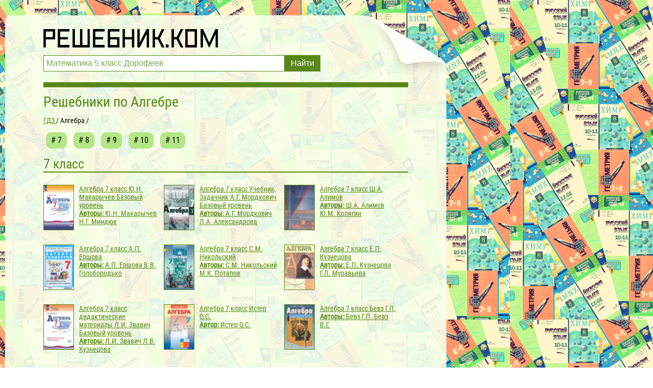

--- FILE ---
content_type: text/html; charset=UTF-8
request_url: https://reshebnik.com/gdz/algebra/
body_size: 39269
content:

<!DOCTYPE html>
<html lang="ru">
<head>
        <meta charset="UTF-8">

    <title>Онлайн решебники (гдз) по Алгебре</title>
    
    <link rel="shortcut icon" href="/favicon.ico"/>

    <meta name="description" content="Онлайн решебники по Алгебре для 1-11 класса, гдз и ответы к домашним заданиям."/>
    <meta name="keywords" content="гдз, решебники, онлайн, готовые домашние задания, Алгебра"/>
            <meta name="viewport"
              content="width=device-width, initial-scale=1.0, minimum-scale=1.0, maximum-scale=1.0, user-scalable=no">
                    <link rel="canonical" href="/gdz/algebra/">
    
    <meta property="og:title" content="Онлайн решебники (гдз) по Алгебре">
    <meta property="og:type" content="website">
    <meta property="og:url" content="/gdz/algebra/">
    <meta property="og:description" content="Онлайн решебники по Алгебре для 1-11 класса, гдз и ответы к домашним заданиям.">
    <meta property="og:site_name" content="Решебник.Ком">


    <meta name="twitter:card" content="summary">
    <meta name="twitter:site" content="@Reshebnik_Com">
    <meta name="twitter:title" content="Онлайн решебники (гдз) по Алгебре">
    <meta name="twitter:description" content="Онлайн решебники по Алгебре для 1-11 класса, гдз и ответы к домашним заданиям.">

    
    <script>
        window.canonical = '/gdz/algebra/';
        window.forntPath = 'build';
    </script>
    <script>
        window.app = {
            version: '1758883552',
            action: "listBySubject",
            canonical: location.protocol + '//' + location.host + '/gdz/algebra/',
            book: {
                external: 'default',
                func: (code = 'external') => {
                    this.app.book[code] = 'default';
                },
            }
        }
    </script>

        <link rel="stylesheet" href="/build/assets/css/index.2053fb9544a33ce08748.css" />

    </head>
<body>


<div class="recRight">
    <div class="max_step_banner bannerRight" style="margin-top: 10px">
        <!--
                -->    </div>
</div>

<div class="main wrapper">
    <div class="header">
    <div class="elem"></div>
    <div class="headerContent">
        <a href="/" class="logo"></a>

        <form action="/search/" method="get" class="search" id="search-btn">
            <input type="submit" value="Найти">
            <div class="searchInputCont"><input type="text" name="q" value="Математика 5 класс Дорофеев" onfocus="if (this.value == 'Математика 5 класс Дорофеев') {this.value = '';}" onblur="if (this.value == '') {this.value = 'Математика 5 класс Дорофеев';}"></div>
        </form>
    </div>
</div>

    <div class="content">
<!--                        -->        <div class="boldLine"></div>

                <!--
                                                -->
        <h1 class="block">Решебники по Алгебре</h1>
<div class="container">
        <ul class="crumbs-main"
        itemscope
        itemtype="http://schema.org/BreadcrumbList"
    >
        <li  itemprop="itemListElement"
             itemscope
             itemtype="http://schema.org/ListItem"
        >
            <a href="/"
               title="Гдз"
               itemprop="item"
            >
                <span itemprop="name">ГДЗ</span>
            </a>
            <meta itemprop="position" content="1" />
        </li>
                <li  itemprop="itemListElement"
             itemscope
             itemtype="http://schema.org/ListItem"
        >
                                <span itemprop="name">Алгебра</span>
                                <meta itemprop="position" content="2" />
        </li>
            </ul>
</div>



<ul class="list-menu">
        <li><a class="add-class" href="#class-7"># 7</a></li>
        <li><a class="add-class" href="#class-8"># 8</a></li>
        <li><a class="add-class" href="#class-9"># 9</a></li>
        <li><a class="add-class" href="#class-10"># 10</a></li>
        <li><a class="add-class" href="#class-11"># 11</a></li>
    </ul>

    <h2 class="heading" id="class-7">
        <span>7 класс</span>
    </h2>

            <ul class="justify">
                            <li>
                    <a class="book" href="/gdz/7-class/algebra/makarichev-18/" title="ГДЗ по Алгебре 7 класс  Авторы: Ю.Н. Макарычев, Н.Г. Миндюк, К.И. Нешков, С.Б. Суворова 2015-2024 год Базовый уровень">
<img src="//reshebnik.com/attachments/images/covers/000/000/061/0000/makarychev-yu-n.jpg" alt="Макарычев Ю.Н.">
    <div class="smallText">
        Алгебра        7        класс        Ю.Н. Макарычев                    <span>Базовый уровень</span>
        
                    <div><b>Авторы: </b>
                <span itemprop="author">
						Ю.Н. Макарычев Н.Г. Миндюк 					</span>
            </div>
            </div>
</a>


                </li>
                            <li>
                    <a class="book" href="/gdz/7-class/algebra/mordkovich-14/" title="ГДЗ по Алгебре 7 класс  Задачник Авторы: А.Г. Мордкович, Л.А. Александрова, Т.Н. Мишустина, Е.Е. Тульчинская 2017-2021 год Базовый уровень">
<img src="//reshebnik.com/attachments/images/covers/000/000/063/0000/mordkovich-a-g.jpg" alt="Мордкович А.Г.">
    <div class="smallText">
        Алгебра        7        класс Учебник, Задачник        А.Г. Мордкович                    <span>Базовый уровень</span>
        
                    <div><b>Авторы: </b>
                <span itemprop="author">
						А.Г. Мордкович Л.А. Александрова 					</span>
            </div>
            </div>
</a>


                </li>
                            <li>
                    <a class="book" href="/gdz/7-class/algebra/alimov-7/" title="ГДЗ по Алгебре 7 класс  Авторы: Ш.А. Алимов, Ю.М. Колягин, Ю.В. Сидоров 2015 год">
<img src="//reshebnik.com/attachments/images/covers/000/000/064/0000/alimov-sh-a.jpg" alt="Алимов Ш.А.">
    <div class="smallText">
        Алгебра        7        класс        Ш.А. Алимов        
                    <div><b>Авторы: </b>
                <span itemprop="author">
						Ш.А. Алимов Ю.М. Колягин 					</span>
            </div>
            </div>
</a>


                </li>
                            <li>
                    <a class="book" href="/gdz/7-class/algebra/reshebnik-goloborodko-v-v-ershova-a-p/" title="ГДЗ по Алгебре 7 класс  Самостоятельные и контрольные работы Авторы: А.П. Ершова, В.В. Голобородько 2015 год">
<img src="//reshebnik.com/attachments/images/covers/000/000/076/0000/algebra-geometriya-7-klass-samostoyatelnye-i-kontrolnye-raboty-ershova.jpg" alt="Алгебра, Геометрия 7 класс самостоятельные и контрольные работы Ершова">
    <div class="smallText">
        Алгебра        7        класс        А.П. Ершова        
                    <div><b>Авторы: </b>
                <span itemprop="author">
						А.П. Ершова В.В. Голобородько 					</span>
            </div>
            </div>
</a>


                </li>
                            <li>
                    <a class="book" href="/gdz/7-class/algebra/nikolskiy7/" title="ГДЗ по Алгебре 7 класс  Авторы: С.М. Никольский, М.К. Потапов, Н.Н. Решетников, А.В. Шевкин 2015-2022 год">
<img src="//reshebnik.com/attachments/images/covers/000/000/085/0000/nikolskiy-s-m.jpg" alt="Никольский С.М.">
    <div class="smallText">
        Алгебра        7        класс        С.М. Никольский        
                    <div><b>Авторы: </b>
                <span itemprop="author">
						С.М. Никольский М.К. Потапов 					</span>
            </div>
            </div>
</a>


                </li>
                            <li>
                    <a class="book" href="/gdz/7-class/algebra/kuznecova/" title="ГДЗ по Алгебре 7 класс  Авторы: Е.П. Кузнецова, Г.Л. Муравьева, Л.Б. Шнеперман, Б.Ю. Ящин 2014 год">
<img src="//reshebnik.com/attachments/images/covers/000/000/109/0000/kuznecova-e-p.jpg" alt="Кузнецова Е.П.">
    <div class="smallText">
        Алгебра        7        класс        Е.П. Кузнецова        
                    <div><b>Авторы: </b>
                <span itemprop="author">
						Е.П. Кузнецова Г.Л. Муравьева 					</span>
            </div>
            </div>
</a>


                </li>
                            <li>
                    <a class="book" href="/gdz/7-class/algebra/zvavich-kuznecova-15/" title="ГДЗ по Алгебре 7 класс  Дидактические материалы Авторы: Л.И. Звавич, Л.В. Кузнецова, С.Б. Суворова 2015-2025 год Базовый уровень">
<img src="//reshebnik.com/attachments/images/covers/000/000/208/0000/zvavich-l-i-didakticheskie-materialy.jpg" alt="Звавич Л.И. Дидактические материалы">
    <div class="smallText">
        Алгебра        7        класс дидактические материалы        Л.И. Звавич                    <span>Базовый уровень</span>
        
                    <div><b>Авторы: </b>
                <span itemprop="author">
						Л.И. Звавич Л.В. Кузнецова 					</span>
            </div>
            </div>
</a>


                </li>
                            <li>
                    <a class="book" href="/gdz/7-class/algebra/ister/" title="ГДЗ по Алгебре 7 класс  Автор: Истер О.С. 2015 год">
<img src="//reshebnik.com/attachments/images/covers/000/002/446/0000/algebra-7-klass-ister-o-s.jpg" alt="Алгебра 7 класс Истер О.С. ">
    <div class="smallText">
        Алгебра        7        класс        Истер О.С.        
                    <div><b>Автор: </b><span itemprop="author">Истер О.С.</span>
            </div>
            </div>
</a>


                </li>
                            <li>
                    <a class="book" href="/gdz/7-class/algebra/bevz/" title="ГДЗ по Алгебре 7 класс  Авторы: Бевз Г.П., Бевз В.Г. 2016 год">
<img src="//reshebnik.com/attachments/images/covers/000/002/456/0000/bevz-g-p.jpg" alt="Бевз Г.П.">
    <div class="smallText">
        Алгебра        7        класс        Бевз Г.П.        
                    <div><b>Авторы: </b>
                <span itemprop="author">
						Бевз Г.П. Бевз В.Г. 					</span>
            </div>
            </div>
</a>


                </li>
                    </ul>
                    <ul class="justify">
                            <li>
                    <a class="book" href="/gdz/7-class/algebra/yanchenko/" title="ГДЗ по Алгебре 7 класс  Авторы: Кравчук В.Р., Янченко Г.М. 2016 год">
<img src="//reshebnik.com/attachments/images/covers/000/002/466/0000/yanchenko-g-m-kravchuk-v-r.jpg" alt="Янченко Г.М., Кравчук В.Р.">
    <div class="smallText">
        Алгебра        7        класс        Кравчук В.Р.        
                    <div><b>Авторы: </b>
                <span itemprop="author">
						Кравчук В.Р. Янченко Г.М. 					</span>
            </div>
            </div>
</a>


                </li>
                            <li>
                    <a class="book" href="/gdz/7-class/algebra/rabochaya-tetrad-kuznecova/" title="ГДЗ по Алгебре 7 класс  Рабочая тетрадь">
<img src="//reshebnik.com/attachments/images/covers/000/002/476/0000/rabochaya-tetrad-kuznecova-e-p.jpg" alt="рабочая тетрадь Кузнецова Е.П.">
    <div class="smallText">
        Алгебра        7        класс рабочая тетрадь                
                    </div>
</a>


                </li>
                            <li>
                    <a class="book" href="/gdz/7-class/algebra/sbornik-zadach-merzlyak/" title="ГДЗ по Алгебре 7 класс  Сборник задач Авторы: А. Г. Мерзляк, В. Б. Полонський, Ю. М. Рабінович, М. Ц. Якір">
<img src="//reshebnik.com/attachments/images/covers/000/002/486/0000/zb-rnik-zadach-dlya-tematichnogo-oc-nyuvannya-merzlyak-a-g.jpg" alt="збірник задач для тематичного оцінювання Мерзляк А.Г. ">
    <div class="smallText">
        Алгебра        7        класс сборник задач        А. Г. Мерзляк        
                    <div><b>Авторы: </b>
                <span itemprop="author">
						А. Г. Мерзляк В. Б. Полонський 					</span>
            </div>
            </div>
</a>


                </li>
                            <li>
                    <a class="book" href="/gdz/7-class/algebra/merzlyak/" title="ГДЗ по Алгебре 7 класс  Авторы: Мерзляк А.Г., Полонський В.Б., Якир М.Ц. 2016 год">
<img src="//reshebnik.com/attachments/images/covers/000/002/496/0000/algebra-7-klass-merzlyak-a-g.jpg" alt="Алгебра 7 класс Мерзляк А.Г.">
    <div class="smallText">
        Алгебра        7        класс        Мерзляк А.Г.        
                    <div><b>Авторы: </b>
                <span itemprop="author">
						Мерзляк А.Г. Полонський В.Б. 					</span>
            </div>
            </div>
</a>


                </li>
                            <li>
                    <a class="book" href="/gdz/7-class/algebra/kontrolnye-raboty-galperina/" title="ГДЗ по Алгебре 7 класс  Контрольные работы Автор: Гальперина А.Р. 2011 год">
<img src="//reshebnik.com/attachments/images/covers/000/002/505/0000/matematika-geometriya-itogovye-kontrolnye-raboty-galperina-a-r.jpg" alt="(математика, геометрия), итоговые контрольные работы Гальперина А.Р.">
    <div class="smallText">
        Алгебра        7        класс        Гальперина А.Р.        
                    <div><b>Автор: </b><span itemprop="author">Гальперина А.Р.</span>
            </div>
            </div>
</a>


                </li>
                            <li>
                    <a class="book" href="/gdz/7-class/algebra/dorofeev/" title="ГДЗ по Алгебре 7 класс  Авторы: Г.В. Дорофеев, С.Б. Суворова, Е.А. Бунимович 2016-2020 год">
<img src="//reshebnik.com/attachments/images/covers/000/017/244/0000/algebra-7-klass-dorofeev.jpg" alt="Алгебра 7 класс Дорофеев">
    <div class="smallText">
        Алгебра        7        класс        Г.В. Дорофеев        
                    <div><b>Авторы: </b>
                <span itemprop="author">
						Г.В. Дорофеев С.Б. Суворова 					</span>
            </div>
            </div>
</a>


                </li>
                            <li>
                    <a class="book" href="/gdz/7-class/algebra/merzlyak-polonskij/" title="ГДЗ по Алгебре 7 класс  Авторы: А. Г. Мерзляк, В. Б. Полонский, М. С. Якир 2016-2023 год Базовый уровень">
<img src="//reshebnik.com/attachments/images/covers/000/022/473/0000/algebra-7-klass-a-g-merzlyak.jpg" alt="Алгебра 7 класс А. Г. Мерзляк">
    <div class="smallText">
        Алгебра        7        класс        А. Г. Мерзляк                    <span>Базовый уровень</span>
        
                    <div><b>Авторы: </b>
                <span itemprop="author">
						А. Г. Мерзляк В. Б. Полонский 					</span>
            </div>
            </div>
</a>


                </li>
                            <li>
                    <a class="book" href="/gdz/7-class/algebra/rubin/" title="ГДЗ по Алгебре 7 класс  Авторы: А. Г. Рубин, П. В. Чулков 2013 год">
<img src="//reshebnik.com/attachments/images/covers/000/022/694/0000/algebra-7-klass-rubin.jpg" alt="Алгебра 7 класс Рубин">
    <div class="smallText">
        Алгебра        7        класс        А. Г. Рубин        
                    <div><b>Авторы: </b>
                <span itemprop="author">
						А. Г. Рубин П. В. Чулков 					</span>
            </div>
            </div>
</a>


                </li>
                            <li>
                    <a class="book" href="/gdz/7-class/algebra/muravin-g-k/" title="ГДЗ по Алгебре 7 класс  Авторы: Г. К. Муравин, К. С. Муравин, О. В. Муравина 2016 год">
<img src="//reshebnik.com/attachments/images/covers/000/022/728/0000/algebra-7-klass-muravin.jpg" alt="Алгебра 7 класс Муравин">
    <div class="smallText">
        Алгебра        7        класс        Г. К. Муравин        
                    <div><b>Авторы: </b>
                <span itemprop="author">
						Г. К. Муравин К. С. Муравин 					</span>
            </div>
            </div>
</a>


                </li>
                    </ul>
                    <ul class="justify">
                            <li>
                    <a class="book" href="/gdz/7-class/algebra/uglublennoe-izuchenie-makarichev/" title="ГДЗ по Алгебре 7 класс  Авторы: Ю.Н. Макарычев, Н.Г. Миндюк, К.И. Нешков, И.Е. Феоктистов 2013-2025 год Углубленный уровень">
<img src="//reshebnik.com/attachments/images/covers/000/030/678/0000/algebra-7-klass-uglublennoe-izuchenie-makarychev.jpg" alt="Алгебра 7 класс углубленное изучение Макарычев">
    <div class="smallText">
        Алгебра        7        класс        Ю.Н. Макарычев                    <span>Углубленный уровень</span>
        
                    <div><b>Авторы: </b>
                <span itemprop="author">
						Ю.Н. Макарычев Н.Г. Миндюк 					</span>
            </div>
            </div>
</a>


                </li>
                            <li>
                    <a class="book" href="/gdz/7-class/algebra/didakticheskie-materiali-feoktisov/" title="ГДЗ по Алгебре 7 класс  Дидактические материалы Автор: Феоктистов И.Е. 2016 год Углубленный уровень">
<img src="//reshebnik.com/attachments/images/covers/000/046/405/0000/algebra-7-klass-didakticheskie-materialy-feoktistov-i-e.jpg" alt="Алгебра 7 класс дидактические материалы Феоктистов И.Е.">
    <div class="smallText">
        Алгебра        7        класс дидактические материалы         Феоктистов И.Е.                    <span>Углубленный уровень</span>
        
                    <div><b>Автор: </b><span itemprop="author">Феоктистов И.Е.</span>
            </div>
            </div>
</a>


                </li>
                            <li>
                    <a class="book" href="/gdz/7-class/algebra/zhuravlev-nikolskij-tetrad/" title="ГДЗ по Алгебре 7 класс  Рабочая тетрадь Авторы: С.Г. Журавлев, Ю.В. Перепелкина">
<img src="//reshebnik.com/attachments/images/covers/000/046/434/0000/algebra-7-klass-rabochaya-tetrad-zhuravlev-nikolskiy.jpg" alt="Алгебра 7 класс рабочая тетрадь Журавлев (Никольский)">
    <div class="smallText">
        Алгебра        7        класс рабочая тетрадь        С.Г. Журавлев        
                    <div><b>Авторы: </b>
                <span itemprop="author">
						С.Г. Журавлев Ю.В. Перепелкина 					</span>
            </div>
            </div>
</a>


                </li>
                            <li>
                    <a class="book" href="/gdz/7-class/algebra/merzljak-uglublennyj-uroven/" title="ГДЗ по Алгебре 7 класс  Авторы: Мерзляк А.Г., Поляков В.М. 2016-2022 год Углубленный уровень">
<img src="//reshebnik.com/attachments/images/covers/000/049/128/0000/algebra-7-klass-merzlyak-polyakov-uglublennyy-uroven.jpg" alt="Алгебра 7 класс Мерзляк, Поляков (углубленный уровень)">
    <div class="smallText">
        Алгебра        7        класс        Мерзляк А.Г.                    <span>Углубленный уровень</span>
        
                    <div><b>Авторы: </b>
                <span itemprop="author">
						Мерзляк А.Г. Поляков В.М. 					</span>
            </div>
            </div>
</a>


                </li>
                            <li>
                    <a class="book" href="/gdz/7-class/algebra/didakticheskie-materiali-popov/" title="ГДЗ по Алгебре 7 класс  Дидактические материалы Автор: Попов М.А. 2016 год">
<img src="//reshebnik.com/attachments/images/covers/000/061/540/0000/algebra-7-klass-didakticheskie-materialy-popov-m-a.jpg" alt="Алгебра 7 класс дидактические материалы Попов М.А.">
    <div class="smallText">
        Алгебра        7        класс дидактические материалы, к учебнику Мордкович        Попов М.А.        
                    <div><b>Автор: </b><span itemprop="author">Попов М.А.</span>
            </div>
            </div>
</a>


                </li>
                            <li>
                    <a class="book" href="/gdz/7-class/algebra/kontrolnie-raboti-mordkovich/" title="ГДЗ по Алгебре 7-9 класс  Контрольные работы Автор: Мордкович А.Г. 2016 год Углубленный уровень">
<img src="//reshebnik.com/attachments/images/covers/000/064/205/0000/algebra-7-9-klassy-kontrolnye-raboty-mordkovich-a-g.jpg" alt="Алгебра 7-9 классы контрольные работы Мордкович А.Г.">
    <div class="smallText">
        Алгебра        7-9        класс контрольные работы        Мордкович А.Г.                    <span>Углубленный уровень</span>
        
                    <div><b>Автор: </b><span itemprop="author">Мордкович А.Г.</span>
            </div>
            </div>
</a>


                </li>
                            <li>
                    <a class="book" href="/gdz/7-class/algebra/didakticheskie-materiali-merzlyak/" title="ГДЗ по Алгебре 7 класс  Дидактические материалы Авторы: Мерзляк А.Г., Полонский В.Б., Рабинович Е.М., Якир М.С. 2017-2021 год">
<img src="//reshebnik.com/attachments/images/covers/000/065/769/0000/algebra-7-klass-didakticheskie-materialy-merzlyak-a-g.jpg" alt="Алгебра 7 класс дидактические материалы Мерзляк А.Г.">
    <div class="smallText">
        Алгебра        7        класс дидактические материалы        Мерзляк А.Г.        
                    <div><b>Авторы: </b>
                <span itemprop="author">
						Мерзляк А.Г. Полонский В.Б. 					</span>
            </div>
            </div>
</a>


                </li>
                            <li>
                    <a class="book" href="/gdz/7-class/algebra/arefjeva/" title="ГДЗ по Алгебре 7 класс  Авторы: Арефьева И.Г., Пирютко О.Н. 2017-2022 год">
<img src="//reshebnik.com/attachments/images/covers/000/076/654/0000/algebra-7-klass-arefeva-i-g.jpg" alt="Алгебра 7 класс Арефьева И.Г.">
    <div class="smallText">
        Алгебра        7        класс        Арефьева И.Г.        
                    <div><b>Авторы: </b>
                <span itemprop="author">
						Арефьева И.Г. Пирютко О.Н. 					</span>
            </div>
            </div>
</a>


                </li>
                            <li>
                    <a class="book" href="/gdz/7-class/algebra/didakticheskie-materiali-potapov/" title="ГДЗ по Алгебре 7 класс  Дидактические материалы Авторы: Потапов М.К., Шевкин А.В. 2017 год">
<img src="//reshebnik.com/attachments/images/covers/000/078/238/0000/algebra-7-klass-didakticheskie-materialy-potapov-m-k.jpg" alt="Алгебра 7 класс дидактические материалы Потапов М.К.">
    <div class="smallText">
        Алгебра        7        класс дидактические материалы        Потапов М.К.        
                    <div><b>Авторы: </b>
                <span itemprop="author">
						Потапов М.К. Шевкин А.В. 					</span>
            </div>
            </div>
</a>


                </li>
                    </ul>
                    <ul class="justify">
                            <li>
                    <a class="book" href="/gdz/7-class/algebra/rabochaya-tetrad-erina/" title="ГДЗ по Алгебре 7 класс  Рабочая тетрадь Автор: Ерина Т.М. 2015 год">
<img src="//reshebnik.com/attachments/images/covers/000/079/379/0000/algebra-7-klass-rabochaya-tetrad-erina-t-m.png" alt="Алгебра 7 класс рабочая тетрадь Ерина Т.М.">
    <div class="smallText">
        Алгебра        7        класс рабочая тетрадь        Ерина Т.М.        
                    <div><b>Автор: </b><span itemprop="author">Ерина Т.М.</span>
            </div>
            </div>
</a>


                </li>
                            <li>
                    <a class="book" href="/gdz/7-class/algebra/didakticheskie-materiali-tkacheva/" title="ГДЗ по Алгебре 7 класс  Дидактические материалы Авторы: Ткачева М.В., Федорова Н.Е., Шабунин М.И. 2018 год">
<img src="//reshebnik.com/attachments/images/covers/000/082/439/0000/algebra-7-klass-didakticheskie-materialy-tkacheva-m-v.jpg" alt="Алгебра 7 класс дидактические материалы Ткачёва М.В.">
    <div class="smallText">
        Алгебра        7        класс дидактические материалы        Ткачева М.В.        
                    <div><b>Авторы: </b>
                <span itemprop="author">
						Ткачева М.В. Федорова Н.Е. 					</span>
            </div>
            </div>
</a>


                </li>
                            <li>
                    <a class="book" href="/gdz/7-class/algebra/kim-martishova/" title="ГДЗ по Алгебре 7 класс  Контрольно-измерительные материалы (КИМ) Автор: Мартышова Л.И. 2017 год">
<img src="//reshebnik.com/attachments/images/covers/000/090/721/0000/algebra-7-klass-kontrolno-izmeritelnye-materialy-martyshova-l-i.jpg" alt="Алгебра 7 класс контрольно-измерительные материалы Мартышова Л.И.">
    <div class="smallText">
        Алгебра        7        класс контрольно-измерительные материалы        Мартышова Л.И.        
                    <div><b>Автор: </b><span itemprop="author">Мартышова Л.И.</span>
            </div>
            </div>
</a>


                </li>
                            <li>
                    <a class="book" href="/gdz/7-class/algebra/kontrolonie-raboti-kuznecova/" title="ГДЗ по Алгебре 7 класс  Контрольные работы Авторы: Кузнецова Л.В., Минаева С.С., Рослова Л.О. 2018 год">
<img src="//reshebnik.com/attachments/images/covers/000/093/661/0000/algebra-7-klass-kontrolnye-raboty-kuznecova-l-v.jpg" alt="Алгебра 7 класс контрольные работы Кузнецова Л.В.">
    <div class="smallText">
        Алгебра        7        класс контрольные работы        Кузнецова Л.В.        
                    <div><b>Авторы: </b>
                <span itemprop="author">
						Кузнецова Л.В. Минаева С.С. 					</span>
            </div>
            </div>
</a>


                </li>
                            <li>
                    <a class="book" href="/gdz/7-class/algebra/tematicheskie-testi-chulkov/" title="ГДЗ по Алгебре 7 класс  Тематические тесты Автор: Чулков П.В.">
<img src="//reshebnik.com/attachments/images/covers/000/094/490/0000/algebra-7-klass-tematicheskie-testy-chulkov-p-v.jpg" alt="Алгебра 7 класс тематические тесты Чулков П.В.">
    <div class="smallText">
        Алгебра        7        класс тематические тесты        Чулков П.В.        
                    <div><b>Автор: </b><span itemprop="author">Чулков П.В.</span>
            </div>
            </div>
</a>


                </li>
                            <li>
                    <a class="book" href="/gdz/7-class/algebra/kontrolnie-raboti-aleksandrova/" title="ГДЗ по Алгебре 7 класс  Контрольные работы Автор: Александрова Л.А. 2017-2019 год Базовый уровень">
<img src="//reshebnik.com/attachments/images/covers/000/095/106/0000/algebra-7-klass-kontrolnye-raboty-aleksandrova-l-a.jpg" alt="Алгебра 7 класс контрольные работы Александрова Л.А.">
    <div class="smallText">
        Алгебра        7        класс контрольные работы        Александрова Л.А.                    <span>Базовый уровень</span>
        
                    <div><b>Автор: </b><span itemprop="author">Александрова Л.А.</span>
            </div>
            </div>
</a>


                </li>
                            <li>
                    <a class="book" href="/gdz/7-class/algebra/samostoyatelnie-raboti-aleksandrova/" title="ГДЗ по Алгебре 7 класс  Самостоятельные работы Автор: Александрова Л.А. 2016-2019 год Базовый уровень">
<img src="//reshebnik.com/attachments/images/covers/000/095/696/0000/algebra-7-klass-samostoyatelnye-raboty-aleksandrova-l-a.jpg" alt="Алгебра 7 класс самостоятельные работы Александрова Л.А.">
    <div class="smallText">
        Алгебра        7        класс самостоятельные работы         Александрова Л.А.                    <span>Базовый уровень</span>
        
                    <div><b>Автор: </b><span itemprop="author">Александрова Л.А.</span>
            </div>
            </div>
</a>


                </li>
                            <li>
                    <a class="book" href="/gdz/7-class/algebra/mordkovich-nikolaev-uglublennoe-izuchenie-zadachnik/" title="ГДЗ по Алгебре 7 класс  Задачник Авторы: Мордкович А.Г., Николаев Н.П. 2016-2019 год Углубленный уровень">
<img src="//reshebnik.com/attachments/images/covers/000/098/483/0000/algebra-7-klass-zadachnik-mordkovich-a-g-uglublennyy-uroven.jpg" alt="Алгебра 7 класс задачник Мордкович А.Г. (углублённый уровень) ">
    <div class="smallText">
        Алгебра        7        класс учебник, задачник        Мордкович А.Г.                    <span>Углубленный уровень</span>
        
                    <div><b>Авторы: </b>
                <span itemprop="author">
						Мордкович А.Г. Николаев Н.П. 					</span>
            </div>
            </div>
</a>


                </li>
                            <li>
                    <a class="book" href="/gdz/7-class/algebra/samostoyatelnie-i-kontrolnie-raboti-merzlyak-uglublennij-uroven/" title="ГДЗ по Алгебре 7 класс  Самостоятельные и контрольные работы Авторы: Мерзляк А.Г., Полонский В.В., Рабинович Е.М., Якир М.С. 2017 год Углубленный уровень">
<img src="//reshebnik.com/attachments/images/covers/000/099/033/0000/algebra-7-klass-samostoyatelnye-i-kontrolnye-raboty-merzlyak-a-g.jpg" alt="Алгебра 7 класс самостоятельные и контрольные работы Мерзляк А.Г.">
    <div class="smallText">
        Алгебра        7        класс самостоятельные и контрольные работы        Мерзляк А.Г.                    <span>Углубленный уровень</span>
        
                    <div><b>Авторы: </b>
                <span itemprop="author">
						Мерзляк А.Г. Полонский В.В. 					</span>
            </div>
            </div>
</a>


                </li>
                    </ul>
                    <ul class="justify">
                            <li>
                    <a class="book" href="/gdz/7-class/algebra/samostoyatelnie-raboti-uglublennij-uroven-aleksandrova/" title="ГДЗ по Алгебре 7 класс  Самостоятельные работы Автор: Александрова Л.А. 2016 год Углубленный уровень">
<img src="//reshebnik.com/attachments/images/covers/000/099/622/0000/algebra-7-klass-samostoyatelnye-raboty-aleksandrova-l-a-uglublennyy-uroven.jpg" alt="Алгебра 7 класс самостоятельные работы Александрова Л.А. (углублённый уровень)">
    <div class="smallText">
        Алгебра        7        класс самостоятельные работы         Александрова Л.А.                    <span>Углубленный уровень</span>
        
                    <div><b>Автор: </b><span itemprop="author">Александрова Л.А.</span>
            </div>
            </div>
</a>


                </li>
                            <li>
                    <a class="book" href="/gdz/7-class/algebra/tematicheskie-testi-kuznecova/" title="ГДЗ по Алгебре 7 класс  Тематические тесты Авторы: Кузнецова Л.В., Минаева С.С., Рослова Л.О. 2017 год">
<img src="//reshebnik.com/attachments/images/covers/000/100/942/0000/algebra-7-klass-tematicheskie-testy-gia-kuznecova-l-v.jpg" alt="Алгебра 7 класс тематические тесты ГИА Кузнецова Л.В.">
    <div class="smallText">
        Алгебра        7        класс тематические тесты ГИА        Кузнецова Л.В.        
                    <div><b>Авторы: </b>
                <span itemprop="author">
						Кузнецова Л.В. Минаева С.С. 					</span>
            </div>
            </div>
</a>


                </li>
                            <li>
                    <a class="book" href="/gdz/7-class/algebra/didakticheskie-materiali-evstafieva/" title="ГДЗ по Алгебре 7 класс  Дидактические материалы Авторы: Евстафьева Л.П., Карп А.П. 2018 год">
<img src="//reshebnik.com/attachments/images/covers/000/101/382/0000/algebra-7-klass-didakticheskie-materialy-evstafeva-l-p.jpg" alt="Алгебра 7 класс дидактические материалы Евстафьева Л.П.">
    <div class="smallText">
        Алгебра        7        класс дидактические материалы        Евстафьева Л.П.        
                    <div><b>Авторы: </b>
                <span itemprop="author">
						Евстафьева Л.П. Карп А.П. 					</span>
            </div>
            </div>
</a>


                </li>
                            <li>
                    <a class="book" href="/gdz/7-class/algebra/tematicheskie-testi-dudnicin/" title="ГДЗ по Алгебре 7 класс  Тематические тесты Авторы: Дудницын Ю.П., Кронгауз В.Л. 2014 год">
<img src="//reshebnik.com/attachments/images/covers/000/104/069/0000/algebra-7-klass-tematicheskie-testy-dudnicyn-yu-p.jpg" alt="Алгебра 7 класс тематические тесты Дудницын Ю.П.">
    <div class="smallText">
        Алгебра        7        класс тематические тесты        Дудницын Ю.П.        
                    <div><b>Авторы: </b>
                <span itemprop="author">
						Дудницын Ю.П. Кронгауз В.Л. 					</span>
            </div>
            </div>
</a>


                </li>
                            <li>
                    <a class="book" href="/gdz/7-class/algebra/tests-bazovij-uroven-mordkovich/" title="ГДЗ по Алгебре 7-9 класс  Тесты Авторы: Мордкович А.Г., Тульчинская Е.Е. 2013-2019 год Базовый уровень">
<img src="//reshebnik.com/attachments/images/covers/000/105/145/0000/algebra-7-9-klassy-testy-mordkovich-a-g-bazovyy-uroven.jpg" alt="Алгебра 7-9 классы тесты Мордкович А.Г. (базовый уровень)">
    <div class="smallText">
        Алгебра        7-9        класс тесты        Мордкович А.Г.                    <span>Базовый уровень</span>
        
                    <div><b>Авторы: </b>
                <span itemprop="author">
						Мордкович А.Г. Тульчинская Е.Е. 					</span>
            </div>
            </div>
</a>


                </li>
                            <li>
                    <a class="book" href="/gdz/7-class/algebra/didakticheckie-materiali-zvavich-k-makarichevu/" title="ГДЗ по Алгебре 7 класс  Дидактические материалы Авторы: Звавич Л.И., Дяконова Н.В. 2018 год">
<img src="//reshebnik.com/attachments/images/covers/000/105/665/0000/algebra-7-klass-didakticheskie-materialy-zvavich-l-i.jpg" alt="Алгебра 7 класс дидактические материалы Звавич Л.И. ">
    <div class="smallText">
        Алгебра        7        класс дидактические материалы к учебнику Макарычева        Звавич Л.И.        
                    <div><b>Авторы: </b>
                <span itemprop="author">
						Звавич Л.И. Дяконова Н.В. 					</span>
            </div>
            </div>
</a>


                </li>
                            <li>
                    <a class="book" href="/gdz/7-class/algebra/rabochaya-tetrad-kluchnikova/" title="ГДЗ по Алгебре 7 класс  Рабочая тетрадь Авторы: Ключникова Е.М., Комиссарова И.В. 2017 год">
<img src="//reshebnik.com/attachments/images/covers/000/105/829/0000/algebra-7-klass-rabochaya-tetrad-klyuchnikova-e-m.jpg" alt="Алгебра 7 класс рабочая тетрадь Ключникова Е.М.">
    <div class="smallText">
        Алгебра        7        класс рабочая тетрадь        Ключникова Е.М.        
                    <div><b>Авторы: </b>
                <span itemprop="author">
						Ключникова Е.М. Комиссарова И.В. 					</span>
            </div>
            </div>
</a>


                </li>
                            <li>
                    <a class="book" href="/gdz/7-class/algebra/rabochaya-tetrad-mindiuk/" title="ГДЗ по Алгебре 7 класс  Рабочая тетрадь Авторы: Миндюк Н.Г., Шлыкова И.С. 2017 год">
<img src="//reshebnik.com/attachments/images/covers/000/106/165/0000/algebra-7-klass-rabochaya-tetrad-mindyuk-n-g.jpg" alt="Алгебра 7 класс рабочая тетрадь Миндюк Н.Г.">
    <div class="smallText">
        Алгебра        7        класс рабочая тетрадь        Миндюк Н.Г.        
                    <div><b>Авторы: </b>
                <span itemprop="author">
						Миндюк Н.Г. Шлыкова И.С. 					</span>
            </div>
            </div>
</a>


                </li>
                            <li>
                    <a class="book" href="/gdz/7-class/algebra/tematicheskie-testi-tkacheva/" title="ГДЗ по Алгебре 7 класс  Тематические тесты Автор: Ткачева М.В. 2018 год">
<img src="//reshebnik.com/attachments/images/covers/000/106/391/0000/algebra-7-klass-tematicheskie-testy-oge-tkacheva-m-v.jpg" alt="Алгебра 7 класс тематические тесты ОГЭ Ткачёва М.В.">
    <div class="smallText">
        Алгебра        7        класс тематические тесты ОГЭ        Ткачева М.В.        
                    <div><b>Автор: </b><span itemprop="author">Ткачева М.В.</span>
            </div>
            </div>
</a>


                </li>
                    </ul>
                    <ul class="justify">
                            <li>
                    <a class="book" href="/gdz/7-class/algebra/rabochaya-tetrad-muravin/" title="ГДЗ по Алгебре 7 класс  Рабочая тетрадь Авторы: Муравин Г.К., Муравина О.В. 2018 год">
<img src="//reshebnik.com/attachments/images/covers/000/106/870/0000/algebra-7-klass-rabochaya-tetrad-muravin-g-k.jpg" alt="Алгебра 7 класс рабочая тетрадь Муравин Г.К.">
    <div class="smallText">
        Алгебра        7        класс рабочая тетрадь        Муравин Г.К.        
                    <div><b>Авторы: </b>
                <span itemprop="author">
						Муравин Г.К. Муравина О.В. 					</span>
            </div>
            </div>
</a>


                </li>
                            <li>
                    <a class="book" href="/gdz/7-class/algebra/rabochaya-tetrad-kolyagin/" title="ГДЗ по Алгебре 7 класс  Рабочая тетрадь Авторы: Колягин Ю.М., Ткачева М.В., Федорова Н.Е., Шабунин М.И. 2017 год">
<img src="//reshebnik.com/attachments/images/covers/000/107/148/0000/algebra-7-klass-rabochaya-tetrad-kolyagin-yu-m.jpg" alt="Алгебра 7 класс рабочая тетрадь Колягин Ю.М.">
    <div class="smallText">
        Алгебра        7        класс рабочая тетрадь        Колягин Ю.М.        
                    <div><b>Авторы: </b>
                <span itemprop="author">
						Колягин Ю.М. Ткачева М.В. 					</span>
            </div>
            </div>
</a>


                </li>
                            <li>
                    <a class="book" href="/gdz/7-class/algebra/rabochaya-tetrad-potapov/" title="ГДЗ по Алгебре 7 класс  Рабочая тетрадь Авторы: Потапов М.К., Шевкин А.В. 2018 год">
<img src="//reshebnik.com/attachments/images/covers/000/107/365/0000/algebra-7-klass-rabochaya-tetrad-potapov-m-k.jpg" alt="Алгебра 7 класс рабочая тетрадь Потапов М.К.">
    <div class="smallText">
        Алгебра        7        класс рабочая тетрадь        Потапов М.К.        
                    <div><b>Авторы: </b>
                <span itemprop="author">
						Потапов М.К. Шевкин А.В. 					</span>
            </div>
            </div>
</a>


                </li>
                            <li>
                    <a class="book" href="/gdz/7-class/algebra/kolyagin-tkacheva/" title="ГДЗ по Алгебре 7 класс  Авторы: Колягин Ю.М., Ткачева М.В., Федорова Н.Е., Шабунин М.И. 2012-2023 год Базовый уровень">
<img src="//reshebnik.com/attachments/images/covers/000/107/673/0000/algebra-7-klass-kolyagin-yu-m.jpg" alt="Алгебра 7 класс Колягин Ю.М.">
    <div class="smallText">
        Алгебра        7        класс        Колягин Ю.М.                    <span>Базовый уровень</span>
        
                    <div><b>Авторы: </b>
                <span itemprop="author">
						Колягин Ю.М. Ткачева М.В. 					</span>
            </div>
            </div>
</a>


                </li>
                            <li>
                    <a class="book" href="/gdz/7-class/algebra/rabochaya-tetrad-minaeva/" title="ГДЗ по Алгебре 7 класс  Рабочая тетрадь Авторы: Минаева С.С., Рослова Л.О. 2018 год">
<img src="//reshebnik.com/attachments/images/covers/000/108/806/0000/algebra-7-klass-rabochaya-tetrad-minaeva-s-s.jpg" alt="Алгебра 7 класс рабочая тетрадь Минаева С.С.">
    <div class="smallText">
        Алгебра        7        класс рабочая тетрадь        Минаева С.С.        
                    <div><b>Авторы: </b>
                <span itemprop="author">
						Минаева С.С. Рослова Л.О. 					</span>
            </div>
            </div>
</a>


                </li>
                            <li>
                    <a class="book" href="/gdz/7-class/algebra/cejtlin/" title="ГДЗ по Алгебре 7 класс  Автор: Цейтлiн О.I. 2015 год">
<img src="//reshebnik.com/attachments/images/covers/000/111/646/0000/algebra-7-klass-ceytlin-o-i.jpg" alt="Алгебра 7 класс Цейтлiн О.I.">
    <div class="smallText">
        Алгебра        7        класс        Цейтлiн О.I.        
                    <div><b>Автор: </b><span itemprop="author">Цейтлiн О.I.</span>
            </div>
            </div>
</a>


                </li>
                            <li>
                    <a class="book" href="/gdz/7-class/algebra/rabochaya-tetrad-merzlyak/" title="ГДЗ по Алгебре 7 класс  Рабочая тетрадь Авторы: Мерзляк А.Г., Полонский В.В., Якир М.С. 2018 год">
<img src="//reshebnik.com/attachments/images/covers/000/115/115/0000/algebra-7-klass-rabochaya-tetrad-merzlyak-a-g.jpg" alt="Алгебра 7 класс рабочая тетрадь Мерзляк А.Г.">
    <div class="smallText">
        Алгебра        7        класс рабочая тетрадь        Мерзляк А.Г.        
                    <div><b>Авторы: </b>
                <span itemprop="author">
						Мерзляк А.Г. Полонский В.В. 					</span>
            </div>
            </div>
</a>


                </li>
                            <li>
                    <a class="book" href="/gdz/7-class/algebra/tarasenkova/" title="ГДЗ по Алгебре 7 класс  Авторы: Тарасенкова Н.А., Богатырева И.М., Коломиец О.М., Сердюк З.О. 2015 год">
<img src="//reshebnik.com/attachments/images/covers/000/127/814/0000/algebra-7-klass-tarasenkova-n-a.jpg" alt="Алгебра 7 класс Тарасенкова Н.А. ">
    <div class="smallText">
        Алгебра        7        класс        Тарасенкова Н.А.        
                    <div><b>Авторы: </b>
                <span itemprop="author">
						Тарасенкова Н.А. Богатырева И.М. 					</span>
            </div>
            </div>
</a>


                </li>
                            <li>
                    <a class="book" href="/gdz/7-class/algebra/bunimovich/" title="ГДЗ по Алгебре 7 класс  Авторы: Бунимович Е.А., Кузнецова Л.В., Минаева С.С. 2017 год">
<img src="//reshebnik.com/attachments/images/covers/000/132/833/0000/algebra-7-klass-bunimovich-e-a.jpg" alt="Алгебра 7 класс Бунимович Е.А.">
    <div class="smallText">
        Алгебра        7        класс        Бунимович Е.А.        
                    <div><b>Авторы: </b>
                <span itemprop="author">
						Бунимович Е.А. Кузнецова Л.В. 					</span>
            </div>
            </div>
</a>


                </li>
                    </ul>
                    <ul class="justify">
                            <li>
                    <a class="book" href="/gdz/7-class/algebra/shynybekov/" title="ГДЗ по Алгебре 7 класс  Авторы: Шыныбеков А.Н., Шыныбеков Д.А. 2017 год">
<img src="//reshebnik.com/attachments/images/covers/000/133/669/0000/algebra-7-klass-shynybekov-a-n.jpg" alt="Алгебра 7 класс Шыныбеков А.Н. ">
    <div class="smallText">
        Алгебра        7        класс        Шыныбеков А.Н.        
                    <div><b>Авторы: </b>
                <span itemprop="author">
						Шыныбеков А.Н. Шыныбеков Д.А. 					</span>
            </div>
            </div>
</a>


                </li>
                            <li>
                    <a class="book" href="/gdz/7-class/algebra/abilkasimova/" title="ГДЗ по Алгебре 7 класс  Авторы: Абылкасымова А.Е., Кучер Т.П., Жумагулова З.А., Корчевский В.Е. 2017 год">
<img src="//reshebnik.com/attachments/images/covers/000/138/542/0000/algebra-7-klass-abylkasymova-a-e.jpg" alt="Алгебра 7 класс Абылкасымова А.Е. ">
    <div class="smallText">
        Алгебра        7        класс        Абылкасымова А.Е.        
                    <div><b>Авторы: </b>
                <span itemprop="author">
						Абылкасымова А.Е. Кучер Т.П. 					</span>
            </div>
            </div>
</a>


                </li>
                            <li>
                    <a class="book" href="/gdz/7-class/algebra/mordkovich-mardahaeva/" title="ГДЗ по Алгебре 7 класс  Авторы: Мордкович А.Г., Семенов П.В., Александрова Л.А., Мардахаева Е.Л. 2018 год">
<img src="//reshebnik.com/attachments/images/covers/000/139/157/0000/algebra-7-klass-mordkovich-a-g.jpg" alt="Алгебра 7 класс Мордкович А.Г. ">
    <div class="smallText">
        Алгебра        7        класс        Мордкович А.Г.        
                    <div><b>Авторы: </b>
                <span itemprop="author">
						Мордкович А.Г. Семенов П.В. 					</span>
            </div>
            </div>
</a>


                </li>
                            <li>
                    <a class="book" href="/gdz/7-class/algebra/rabochaya-tetrad-lebedinceva/" title="ГДЗ по Алгебре 7 класс  Рабочая тетрадь Авторы: Лебединцева Е. А., Беленкова Е. Ю. 2013 год">
<img src="//reshebnik.com/attachments/images/covers/000/143/962/0000/algebra-7-klass-rabochaya-tetrad-lebedinceva-belenkova.jpg" alt="Алгебра 7 класс рабочая тетрадь Лебединцева Беленкова">
    <div class="smallText">
        Алгебра        7        класс рабочая тетрадь        Лебединцева Е. А.        
                    <div><b>Авторы: </b>
                <span itemprop="author">
						Лебединцева Е. А. Беленкова Е. Ю. 					</span>
            </div>
            </div>
</a>


                </li>
                            <li>
                    <a class="book" href="/gdz/7-class/algebra/rabochaya-tetrad-zubareva/" title="ГДЗ по Алгебре 7 класс  Рабочая тетрадь Авторы: Зубарева И.И., Мильштейн М.С. 2020 год">
<img src="//reshebnik.com/attachments/images/covers/000/148/893/0000/algebra-7-klass-rabochaya-tetrad-zubareva-i-i.jpg" alt="Алгебра 7 класс рабочая тетрадь Зубарева И.И.">
    <div class="smallText">
        Алгебра        7        класс рабочая тетрадь        Зубарева И.И.        
                    <div><b>Авторы: </b>
                <span itemprop="author">
						Зубарева И.И. Мильштейн М.С. 					</span>
            </div>
            </div>
</a>


                </li>
                            <li>
                    <a class="book" href="/gdz/7-class/algebra/sbornik-zadach-rurukin/" title="ГДЗ по Алгебре 7 класс  Сборник задач Авторы: Рурукин А.Н., Гусева Н.Н., Шуваева Е.А. 2018 год">
<img src="//reshebnik.com/attachments/images/covers/000/156/629/0000/algebra-7-klass-sbornik-zadach-rurukin-a-n.jpg" alt="Алгебра 7 класс сборник задач Рурукин А.Н. ">
    <div class="smallText">
        Алгебра        7        класс сборник задач        Рурукин А.Н.        
                    <div><b>Авторы: </b>
                <span itemprop="author">
						Рурукин А.Н. Гусева Н.Н. 					</span>
            </div>
            </div>
</a>


                </li>
                            <li>
                    <a class="book" href="/gdz/7-class/algebra/zadachik-bunimovich/" title="ГДЗ по Алгебре 7 класс  Задачник-тренажёр Авторы: Бунимович Е.А., Кузнецова Л.В., Минаева С.С., Рослова Л.О., Суворова С.Б. 2020 год">
<img src="//reshebnik.com/attachments/images/covers/000/157/649/0000/algebra-7-klass-zadachnik-trenazher-bunimovich-e-a.jpg" alt="Алгебра 7 класс задачник-тренажёр Бунимович Е.А. ">
    <div class="smallText">
        Алгебра        7        класс задачник-тренажёр        Бунимович Е.А.        
                    <div><b>Авторы: </b>
                <span itemprop="author">
						Бунимович Е.А. Кузнецова Л.В. 					</span>
            </div>
            </div>
</a>


                </li>
                            <li>
                    <a class="book" href="/gdz/7-class/algebra/shurkova-kontrolnye-raboty/" title="ГДЗ по Алгебре 7 класс  Контрольные работы Автор: М.В. Шуркова 2019 год">
<img src="//reshebnik.com/attachments/images/covers/000/160/783/0000/algebra-7-klass-kontrolnye-raboty-shurkova.jpg" alt="Алгебра 7 класс контрольные работы Шуркова">
    <div class="smallText">
        Алгебра        7        класс контрольные работы        М.В. Шуркова        
                    <div><b>Автор: </b><span itemprop="author">М.В. Шуркова</span>
            </div>
            </div>
</a>


                </li>
                            <li>
                    <a class="book" href="/gdz/7-class/algebra/glazkov-testy/" title="ГДЗ по Алгебре 7 класс  Тесты Авторы: Глазков Ю. А., Гаиашвили М. Я. 2011 год">
<img src="//reshebnik.com/attachments/images/covers/000/161/274/0000/algebra-7-klass-testy-glazkov-gaiashvili-uchebno-metodicheskiy-komplekt.jpg" alt="Алгебра 7 класс тесты Глазков Гаиашвили (Учебно-методический комплект)">
    <div class="smallText">
        Алгебра        7        класс тесты        Глазков Ю. А.        
                    <div><b>Авторы: </b>
                <span itemprop="author">
						Глазков Ю. А. Гаиашвили М. Я. 					</span>
            </div>
            </div>
</a>


                </li>
                    </ul>
                    <ul class="justify">
                            <li>
                    <a class="book" href="/gdz/7-class/algebra/tematicheskie-proverochnie-raboti-aleksandrova/" title="ГДЗ по Алгебре 7 класс  Тематические проверочные работы Автор: Александрова Л.А. 2012 год">
<img src="//reshebnik.com/attachments/images/covers/000/162/077/0000/algebra-7-klass-tematicheskie-proverochnye-raboty-aleksandrova-l-a.jpg" alt="Алгебра 7 класс тематические проверочные работы Александрова Л.А.">
    <div class="smallText">
        Алгебра        7        класс тематические проверочные работы        Александрова Л.А.        
                    <div><b>Автор: </b><span itemprop="author">Александрова Л.А.</span>
            </div>
            </div>
</a>


                </li>
                            <li>
                    <a class="book" href="/gdz/7-class/algebra/zhuravlyov-testy/" title="ГДЗ по Алгебре 7 класс  Тесты Авторы: Журавлев С.Г., Ермаков В.В., Перепелкина Ю.В., Свентковский В.А. 2013 год">
<img src="//reshebnik.com/attachments/images/covers/000/165/486/0000/algebra-7-klass-testy-zhuravlev-ermakov-uchebno-metodicheskiy-komplekt.jpg" alt="Алгебра 7 класс тесты  Журавлёв Ермаков (Учебно-методический комплект)">
    <div class="smallText">
        Алгебра        7        класс тесты        Журавлев С.Г.        
                    <div><b>Авторы: </b>
                <span itemprop="author">
						Журавлев С.Г. Ермаков В.В. 					</span>
            </div>
            </div>
</a>


                </li>
                            <li>
                    <a class="book" href="/gdz/7-class/algebra/klyuchnikova-testy/" title="ГДЗ по Алгебре 7 класс  Тесты Авторы: Ключникова Е.М., Комиссарова И.В. 2011 год">
<img src="//reshebnik.com/attachments/images/covers/000/165/519/0000/algebra-7-klass-testy-klyuchnikova-komissarova-uchebno-metodicheskiy-komplekt.jpg" alt="Алгебра 7 класс тесты Ключникова Комиссарова (учебно-методический комплект)">
    <div class="smallText">
        Алгебра        7        класс тесты        Ключникова Е.М.        
                    <div><b>Авторы: </b>
                <span itemprop="author">
						Ключникова Е.М. Комиссарова И.В. 					</span>
            </div>
            </div>
</a>


                </li>
                            <li>
                    <a class="book" href="/gdz/7-class/algebra/rabochaya-tetrad-shurkova/" title="ГДЗ по Алгебре 7 класс  Рабочая тетрадь Автор: Шуркова М.В. 2019-2023 год Базовый уровень">
<img src="//reshebnik.com/attachments/images/covers/000/166/546/0000/algebra-7-klass-rabochaya-tetrad-shurkova-m-v.jpg" alt="Алгебра 7 класс рабочая тетрадь Шуркова М.В. ">
    <div class="smallText">
        Алгебра        7        класс рабочая тетрадь        Шуркова М.В.                    <span>Базовый уровень</span>
        
                    <div><b>Автор: </b><span itemprop="author">Шуркова М.В.</span>
            </div>
            </div>
</a>


                </li>
                            <li>
                    <a class="book" href="/gdz/7-class/algebra/parfenteva-kontrolnyh-testovyh-rabot/" title="ГДЗ по Алгебре 7 класс  Тетрадь контрольных тестовых работ Автор: О.Н. Парфентьева 2017 год">
<img src="//reshebnik.com/attachments/images/covers/000/166/620/0000/algebra-7-klass-tetrad-kontrolnyh-testovyh-rabot-parfenteva.jpg" alt="Алгебра 7 класс тетрадь контрольных тестовых работ Парфентьева">
    <div class="smallText">
        Алгебра        7        класс Тетрадь контрольных тестовых работ        О.Н. Парфентьева        
                    <div><b>Автор: </b><span itemprop="author">О.Н. Парфентьева</span>
            </div>
            </div>
</a>


                </li>
                            <li>
                    <a class="book" href="/gdz/7-class/algebra/kontrolnie-i-samostoyatelnie-raboti-popov/" title="ГДЗ по Алгебре 7 класс  Контрольные и самостоятельные работы Автор: Попов М.А. 2017 год">
<img src="//reshebnik.com/attachments/images/covers/000/172/191/0000/algebra-7-klass-kontrolnye-i-samostoyatelnye-raboty-popov-m-a.jpg" alt="Алгебра 7 класс контрольные и самостоятельные работы Попов М.А.">
    <div class="smallText">
        Алгебра        7        класс контрольные и самостоятельные работы        Попов М.А.        
                    <div><b>Автор: </b><span itemprop="author">Попов М.А.</span>
            </div>
            </div>
</a>


                </li>
                            <li>
                    <a class="book" href="/gdz/7-class/algebra/praktikum-krass/" title="ГДЗ по Алгебре 7 класс  Практикум Автор: Красс Э.Ю. 2019 год Базовый уровень">
<img src="//reshebnik.com/attachments/images/covers/000/173/706/0000/algebra-7-klass-praktikum-krass-e-yu.jpg" alt="Алгебра 7 класс практикум Красс Э.Ю. ">
    <div class="smallText">
        Алгебра        7        класс практикум        Красс Э.Ю.                    <span>Базовый уровень</span>
        
                    <div><b>Автор: </b><span itemprop="author">Красс Э.Ю.</span>
            </div>
            </div>
</a>


                </li>
                            <li>
                    <a class="book" href="/gdz/7-class/algebra/kim-glazkov/" title="ГДЗ по Алгебре 7 класс  Контрольные измерительные материалы Авторы: Глазков Ю.А., Гаиашвили М.Я. 2014 год">
<img src="//reshebnik.com/attachments/images/covers/000/174/042/0000/algebra-7-klass-kontrolnye-izmeritelnye-materialy-glazkov-yu-a.jpg" alt="Алгебра 7 класс контрольные измерительные материалы Глазков Ю.А. ">
    <div class="smallText">
        Алгебра        7        класс контрольные измерительные материалы (ким)        Глазков Ю.А.        
                    <div><b>Авторы: </b>
                <span itemprop="author">
						Глазков Ю.А. Гаиашвили М.Я. 					</span>
            </div>
            </div>
</a>


                </li>
                            <li>
                    <a class="book" href="/gdz/7-class/algebra/samostoyatelnie-i-kontrolnie-raboti-glazkov/" title="ГДЗ по Алгебре 7 класс  Самостоятельные и контрольные работы Авторы: Глазков Ю.А., Гаиашвили М.Я. 2015 год">
<img src="//reshebnik.com/attachments/images/covers/000/174/075/0000/algebra-7-klass-samostoyatelnye-i-kontrolnye-raboty-glazkov-yu-a.jpg" alt="Алгебра 7 класс самостоятельные и контрольные работы Глазков Ю.А. ">
    <div class="smallText">
        Алгебра        7        класс самостоятельные и контрольные работы        Глазков Ю.А.        
                    <div><b>Авторы: </b>
                <span itemprop="author">
						Глазков Ю.А. Гаиашвили М.Я. 					</span>
            </div>
            </div>
</a>


                </li>
                    </ul>
                    <ul class="justify">
                            <li>
                    <a class="book" href="/gdz/7-class/algebra/ziv-didakticheskie-materialy/" title="ГДЗ по Алгебре 7 класс  Дидактические материалы Авторы: Б.Г. Зив, В.А. Гольдич 2013 год">
<img src="//reshebnik.com/attachments/images/covers/000/176/173/0000/algebra-7-klass-didakticheskie-materialy-ziv.jpg" alt="Алгебра 7 класс дидактические материалы Зив">
    <div class="smallText">
        Алгебра        7        класс дидактические материалы        Б.Г. Зив        
                    <div><b>Авторы: </b>
                <span itemprop="author">
						Б.Г. Зив В.А. Гольдич 					</span>
            </div>
            </div>
</a>


                </li>
                            <li>
                    <a class="book" href="/gdz/7-class/algebra/metodicheskoe-posobie-bucko-uglublennij-uroven/" title="ГДЗ по Алгебре 7 класс  Контрольные работы (Методическое пособие) Авторы: Буцко Е.В., Мерзляк А.Г., Полонский В.Б., Якир М.С. 2020 год Углубленный уровень">
<img src="//reshebnik.com/attachments/images/covers/000/186/165/0000/algebra-7-klass-metodicheskoe-posobie-bucko-e-v.jpg" alt="Алгебра 7 класс методическое пособие Буцко Е.В. ">
    <div class="smallText">
        Алгебра        7        класс Контрольные работы (из Методического пособия)        Буцко Е.В.                    <span>Углубленный уровень</span>
        
                    <div><b>Авторы: </b>
                <span itemprop="author">
						Буцко Е.В. Мерзляк А.Г. 					</span>
            </div>
            </div>
</a>


                </li>
                            <li>
                    <a class="book" href="/gdz/7-class/algebra/metodicheskoe-posobie-bucko/" title="ГДЗ по Алгебре 7 класс  Математические диктанты, Контрольные работы (Методическое пособие) Авторы: Буцко Е.В., Мерзляк А.Г., Полонский В.Б., Якир М.С. 2019 год">
<img src="//reshebnik.com/attachments/images/covers/000/188/554/0000/algebra-7-klass-metodicheskoe-posobie-bucko-e-v.png" alt="Алгебра 7 класс методическое пособие Буцко Е.В. ">
    <div class="smallText">
        Алгебра        7        класс Математические диктанты, Контрольные работы (из Методического пособия)        Буцко Е.В.        
                    <div><b>Авторы: </b>
                <span itemprop="author">
						Буцко Е.В. Мерзляк А.Г. 					</span>
            </div>
            </div>
</a>


                </li>
                            <li>
                    <a class="book" href="/gdz/7-class/algebra/proverochnie-raboti-merzlyak/" title="ГДЗ по Алгебре 7 класс  Проверочные работы Авторы: Мерзляк А.Г., Якир М.С. 2023 год">
<img src="//reshebnik.com/attachments/images/covers/000/196/547/0000/algebra-7-klass-proverochnye-raboty-merzlyak-a-g.jpg" alt="Алгебра 7 класс проверочные работы Мерзляк А.Г. ">
    <div class="smallText">
        Алгебра        7        класс  проверочные работы        Мерзляк А.Г.        
                    <div><b>Авторы: </b>
                <span itemprop="author">
						Мерзляк А.Г. Якир М.С. 					</span>
            </div>
            </div>
</a>


                </li>
                            <li>
                    <a class="book" href="/gdz/7-class/algebra/pourochnie-razrabotki-rurukin-makarichev/" title="ГДЗ по Алгебре 7 класс  Контрольные работы (Поурочные разработки) Авторы: Рурукин А.Н., Лупенко Г.В., Масленникова И.А. 2009 год">
<img src="//reshebnik.com/attachments/images/covers/000/196/956/0000/algebra-7-klass-pourochnye-razrabotki-rurukin-a-n.jpg" alt="Алгебра 7 класс поурочные разработки Рурукин А.Н. ">
    <div class="smallText">
        Алгебра        7        класс контрольные работы (поурочные разработки)        Рурукин А.Н.        
                    <div><b>Авторы: </b>
                <span itemprop="author">
						Рурукин А.Н. Лупенко Г.В. 					</span>
            </div>
            </div>
</a>


                </li>
                            <li>
                    <a class="book" href="/gdz/7-class/algebra/metodicheskie-rekomendacii-minduk/" title="ГДЗ по Алгебре 7 класс  Контрольные работы (Методическое пособие) Авторы: Миндюк Н.Г., Шлыкова И.С. 2017 год">
<img src="//reshebnik.com/attachments/images/covers/000/197/818/0000/algebra-7-klass-metodicheskie-rekomendacii-mindyuk-n-g.jpg" alt="Алгебра 7 класс методические рекомендации Миндюк Н.Г. ">
    <div class="smallText">
        Алгебра        7        класс контрольные работы        Миндюк Н.Г.        
                    <div><b>Авторы: </b>
                <span itemprop="author">
						Миндюк Н.Г. Шлыкова И.С. 					</span>
            </div>
            </div>
</a>


                </li>
                            <li>
                    <a class="book" href="/gdz/7-class/algebra/olejnik-samostoyatelnye-raboty/" title="ГДЗ по Алгебре 7 класс  Самостоятельные работы Автор: Д.В. Олейник 2022 год">
<img src="//reshebnik.com/attachments/images/covers/000/199/748/0000/algebra-7-klass-samostoyatelnye-i-proverochnye-raboty-oleynik.jpg" alt="Алгебра 7 класс самостоятельные и проверочные работы Олейник">
    <div class="smallText">
        Алгебра        7        класс Самостоятельные и проверочные работы        Д.В. Олейник        
                    <div><b>Автор: </b><span itemprop="author">Д.В. Олейник</span>
            </div>
            </div>
</a>


                </li>
                            <li>
                    <a class="book" href="/gdz/7-class/algebra/rabochaya-tetrad-krajneva-bazovij-uroven/" title="ГДЗ по Алгебре 7 класс  Рабочая тетрадь Авторы: Крайнева Л. Б., Миндюк Н. Г., Шлыкова И. С. 2023-2025 год Базовый уровень">
<img src="//reshebnik.com/attachments/images/covers/000/204/135/0000/algebra-7-klass-rabochaya-tetrad-krayneva-l-b.jpg" alt="Алгебра 7 класс рабочая тетрадь Крайнева Л.Б.">
    <div class="smallText">
        Алгебра        7        класс рабочая тетрадь        Крайнева Л. Б.                    <span>Базовый уровень</span>
        
                    <div><b>Авторы: </b>
                <span itemprop="author">
						Крайнева Л. Б. Миндюк Н. Г. 					</span>
            </div>
            </div>
</a>


                </li>
                            <li>
                    <a class="book" href="/gdz/7-class/algebra/pourochnye-razrabotki-krajneva/" title="ГДЗ по Алгебре 7 класс  Уроки алгебры Автор: Крайнева Л.Б. 2024 год Базовый уровень">
<img src="//reshebnik.com/attachments/images/covers/000/220/436/0000/algebra-7-klass-uroki-algebry-krayneva-l-b.jpg" alt="Алгебра 7 класс уроки алгебры Крайнева Л.Б.">
    <div class="smallText">
        Алгебра        7        класс уроки алгебры        Крайнева Л.Б.                    <span>Базовый уровень</span>
        
                    <div><b>Автор: </b><span itemprop="author">Крайнева Л.Б.</span>
            </div>
            </div>
</a>


                </li>
                    </ul>
                    <ul class="justify">
                            <li>
                    <a class="book" href="/gdz/7-class/algebra/semenov-uglublennyj-uroven/" title="ГДЗ по Алгебре 7 класс  Авторы: Семенов А.В., Трепалин А.С., Ященко И.В. 2024 год Углубленный уровень">
<img src="//reshebnik.com/attachments/images/covers/000/221/987/0000/algebra-7-klass-semenov-a-v.jpg" alt="Алгебра 7 класс Семенов А.В.">
    <div class="smallText">
        Алгебра        7        класс        Семенов А.В.                    <span>Углубленный уровень</span>
        
                    <div><b>Авторы: </b>
                <span itemprop="author">
						Семенов А.В. Трепалин А.С. 					</span>
            </div>
            </div>
</a>


                </li>
                            <li>
                    <a class="book" href="/gdz/7-class/algebra/kontrolnye-i-samostoyatelnye-raboty-krajneva/" title="ГДЗ по Алгебре 7 класс  Контрольные и самостоятельные работы Автор: Крайнева Л.Б. 2025 год Базовый уровень">
<img src="//reshebnik.com/attachments/images/covers/000/224/343/0000/algebra-7-klass-kontrolnye-i-samostoyatelnye-raboty-krayneva-l-b.jpg" alt="Алгебра 7 класс контрольные и самостоятельные работы Крайнева Л.Б.">
    <div class="smallText">
        Алгебра        7        класс  контрольные и самостоятельные работы        Крайнева Л.Б.                    <span>Базовый уровень</span>
        
                    <div><b>Автор: </b><span itemprop="author">Крайнева Л.Б.</span>
            </div>
            </div>
</a>


                </li>
                    </ul>
            

    <h2 class="heading" id="class-8">
        <span>8 класс</span>
    </h2>

            <ul class="justify">
                            <li>
                    <a class="book" href="/gdz/8-class/algebra/makarychev-8/" title="ГДЗ по Алгебре 8 класс  Авторы: Ю.Н. Макарычев, Н.Г. Миндюк, К.И. Нешков, С.Б. Суворова 2015-2025 год Базовый уровень">
<img src="//reshebnik.com/attachments/images/covers/000/000/065/0000/makarychev-yu-n.jpg" alt="Макарычев Ю.Н.">
    <div class="smallText">
        Алгебра        8        класс        Ю.Н. Макарычев                    <span>Базовый уровень</span>
        
                    <div><b>Авторы: </b>
                <span itemprop="author">
						Ю.Н. Макарычев Н.Г. Миндюк 					</span>
            </div>
            </div>
</a>


                </li>
                            <li>
                    <a class="book" href="/gdz/8-class/algebra/alimov-sh-a/" title="ГДЗ по Алгебре 8 класс  Авторы: Ш.А. Алимов, Ю.М. Колягин, Ю.В. Сидоров 2015 год">
<img src="//reshebnik.com/attachments/images/covers/000/000/067/0000/alimov-sh-a.jpg" alt="Алимов Ш.А.">
    <div class="smallText">
        Алгебра        8        класс        Ш.А. Алимов        
                    <div><b>Авторы: </b>
                <span itemprop="author">
						Ш.А. Алимов Ю.М. Колягин 					</span>
            </div>
            </div>
</a>


                </li>
                            <li>
                    <a class="book" href="/gdz/8-class/algebra/reshebnik-nikolskiy-s-m/" title="ГДЗ по Алгебре 8 класс  Авторы: С.М. Никольский, М.К. Потапов, Н.Н. Решетников, А.В. Шевкин 2015-2022 год">
<img src="//reshebnik.com/attachments/images/covers/000/000/068/0000/algebra-8-klass-nikolskiy.jpg" alt="Алгебра 8 класс Никольский">
    <div class="smallText">
        Алгебра        8        класс        С.М. Никольский        
                    <div><b>Авторы: </b>
                <span itemprop="author">
						С.М. Никольский М.К. Потапов 					</span>
            </div>
            </div>
</a>


                </li>
                            <li>
                    <a class="book" href="/gdz/8-class/algebra/mordkovich-ch2/" title="ГДЗ по Алгебре 8 класс  Задачник Авторы: Мордкович А.Г., Александрова Л.А., Тульчинская Е.Е., Мишустина Т.Н. 2015-2019 год Базовый уровень">
<img src="//reshebnik.com/attachments/images/covers/000/000/073/0000/mordkovich-a-g.jpg" alt="Мордкович А.Г.">
    <div class="smallText">
        Алгебра        8        класс Учебник, Задачник        Мордкович А.Г.                    <span>Базовый уровень</span>
        
                    <div><b>Авторы: </b>
                <span itemprop="author">
						Мордкович А.Г. Александрова Л.А. 					</span>
            </div>
            </div>
</a>


                </li>
                            <li>
                    <a class="book" href="/gdz/8-class/algebra/zhohov-makarichev/" title="ГДЗ по Алгебре 8 класс  Дидактические материалы Авторы: Звавич Л.И., Жохов В.И., Макарычев Ю.Н., Миндюк Н.Г. 2014-2025 год Базовый уровень">
<img src="//reshebnik.com/attachments/images/covers/000/000/077/0000/zvavich-l-i-didakticheskie-materialy.jpg" alt="Звавич Л.И. Дидактические материалы">
    <div class="smallText">
        Алгебра        8        класс дидактические материалы        Звавич Л.И.                    <span>Базовый уровень</span>
        
                    <div><b>Авторы: </b>
                <span itemprop="author">
						Звавич Л.И. Жохов В.И. 					</span>
            </div>
            </div>
</a>


                </li>
                            <li>
                    <a class="book" href="/gdz/8-class/algebra/kuznecova/" title="ГДЗ по Алгебре 8 класс  Авторы: Е.П. Кузнецова, Г.Л. Муравьева, Л.Б. Шнеперман, Б.Ю. Ящин 2015 год">
<img src="//reshebnik.com/attachments/images/covers/000/000/113/0000/kuznecova-e-p.jpg" alt="Кузнецова Е.П.">
    <div class="smallText">
        Алгебра        8        класс        Е.П. Кузнецова        
                    <div><b>Авторы: </b>
                <span itemprop="author">
						Е.П. Кузнецова Г.Л. Муравьева 					</span>
            </div>
            </div>
</a>


                </li>
                            <li>
                    <a class="book" href="/gdz/8-class/algebra/ister/" title="ГДЗ по Алгебре 8 класс  Автор: Истер О.С. 2016 год">
<img src="//reshebnik.com/attachments/images/covers/000/002/709/0000/algebra-8-klass-ister-o-s.jpg" alt="Алгебра 8 класс Истер О.С.">
    <div class="smallText">
        Алгебра        8        класс        Истер О.С.        
                    <div><b>Автор: </b><span itemprop="author">Истер О.С.</span>
            </div>
            </div>
</a>


                </li>
                            <li>
                    <a class="book" href="/gdz/8-class/algebra/bevz/" title="ГДЗ по Алгебре 8 класс  Авторы: Бевз Г.П., Бевз В.Г. 2016 год">
<img src="//reshebnik.com/attachments/images/covers/000/002/719/0000/algebra-8-klass-bevz-g-p.jpg" alt="Алгебра 8 класс Бевз Г.П.">
    <div class="smallText">
        Алгебра        8        класс        Бевз Г.П.        
                    <div><b>Авторы: </b>
                <span itemprop="author">
						Бевз Г.П. Бевз В.Г. 					</span>
            </div>
            </div>
</a>


                </li>
                            <li>
                    <a class="book" href="/gdz/8-class/algebra/merzlyak/" title="ГДЗ по Алгебре 8 класс  Авторы: Мерзляк А.Г., Полонский В.Б., Якир М.С. 2016 год">
<img src="//reshebnik.com/attachments/images/covers/000/002/739/0000/algebra-8-klass-merzlyak-a-g.jpg" alt="Алгебра 8 класс Мерзляк А.Г.">
    <div class="smallText">
        Алгебра        8        класс        Мерзляк А.Г.        
                    <div><b>Авторы: </b>
                <span itemprop="author">
						Мерзляк А.Г. Полонский В.Б. 					</span>
            </div>
            </div>
</a>


                </li>
                    </ul>
                    <ul class="justify">
                            <li>
                    <a class="book" href="/gdz/8-class/algebra/sbornik-zadach-merzlyak/" title="ГДЗ по Алгебре 8 класс  Сборник задач Авторы: А.Г. Мерзляк, В.Б. Полонський, Ю.М. Рабінович, М.С. Якір 2015 год">
<img src="//reshebnik.com/attachments/images/covers/000/002/749/0000/sbornik-zadach-merzlyak-a-g.jpg" alt="сборник задач Мерзляк А.Г.">
    <div class="smallText">
        Алгебра        8        класс сборник задач и контрольных работ        А.Г. Мерзляк        
                    <div><b>Авторы: </b>
                <span itemprop="author">
						А.Г. Мерзляк В.Б. Полонський 					</span>
            </div>
            </div>
</a>


                </li>
                            <li>
                    <a class="book" href="/gdz/8-class/algebra/bilyanina/" title="ГДЗ по Алгебре 8 класс  Авторы: Біляніна О.Я., Кінащук Н.Л., Черевко І.М. 2015 год">
<img src="//reshebnik.com/attachments/images/covers/000/002/759/0000/bilyanina-o-ya.jpg" alt="Билянина О.Я.">
    <div class="smallText">
        Алгебра        8        класс        Біляніна О.Я.        
                    <div><b>Авторы: </b>
                <span itemprop="author">
						Біляніна О.Я. Кінащук Н.Л. 					</span>
            </div>
            </div>
</a>


                </li>
                            <li>
                    <a class="book" href="/gdz/8-class/algebra/itogovye-kontrolnye-raboty/" title="ГДЗ по Алгебре 8 класс  Контрольные работы Авторы: Мерзляк А.Г., Полонський В.Б., Прокопенко Н.С., Якір М.С.">
<img src="//reshebnik.com/attachments/images/covers/000/002/770/0000/algebra-geometriya-matematika-8-klass-itogovye-kontrolnye-raboty.jpg" alt="Алгебра. Геометрия. Математика 8 класс (итоговые контрольные работы)">
    <div class="smallText">
        Алгебра        8        класс итоговые контрольные работы        Мерзляк А.Г.        
                    <div><b>Авторы: </b>
                <span itemprop="author">
						Мерзляк А.Г. Полонський В.Б. 					</span>
            </div>
            </div>
</a>


                </li>
                            <li>
                    <a class="book" href="/gdz/8-class/algebra/sbornik-zadach-kuznecova/" title="ГДЗ по Алгебре 8 класс  Сборник задач Авторы: Кузнецова Е.П., Муравьева Г.Л., Шнеперман Л.Б. 2015 год">
<img src="//reshebnik.com/attachments/images/covers/000/002/779/0000/sbornik-zadach-kuznecova-e-p.jpg" alt="сборник задач Кузнецова Е.П.">
    <div class="smallText">
        Алгебра        8        класс сборник задач        Кузнецова Е.П.        
                    <div><b>Авторы: </b>
                <span itemprop="author">
						Кузнецова Е.П. Муравьева Г.Л. 					</span>
            </div>
            </div>
</a>


                </li>
                            <li>
                    <a class="book" href="/gdz/8-class/algebra/rabochaya-tetrad-alimov/" title="ГДЗ по Алгебре 8 класс  Рабочая тетрадь Авторы: Колягин Ю. М., Ткачева М. В., Федорова Н.Е. 2016-2023 год">
<img src="//reshebnik.com/attachments/images/covers/000/012/134/0000/algebra-8-klass-rabochaya-tetrad-kolyagin-yu-m.jpg" alt="Алгебра 8 класс рабочая тетрадь Колягин Ю.М.">
    <div class="smallText">
        Алгебра        8        класс рабочая тетрадь        Колягин Ю. М.        
                    <div><b>Авторы: </b>
                <span itemprop="author">
						Колягин Ю. М. Ткачева М. В. 					</span>
            </div>
            </div>
</a>


                </li>
                            <li>
                    <a class="book" href="/gdz/8-class/algebra/dorofeev/" title="ГДЗ по Алгебре 8 класс  Авторы: Г.В. Дорофеев, С.Б. Суворова, Е.А. Бунимович, Л.В. Кузнецова, С.С. Минаева, Л.О. Рослова 2014 год">
<img src="//reshebnik.com/attachments/images/covers/000/017/322/0000/algebra-8-klass-dorofeev.jpg" alt="Алгебра 8 класс Дорофеев">
    <div class="smallText">
        Алгебра        8        класс        Г.В. Дорофеев        
                    <div><b>Авторы: </b>
                <span itemprop="author">
						Г.В. Дорофеев С.Б. Суворова 					</span>
            </div>
            </div>
</a>


                </li>
                            <li>
                    <a class="book" href="/gdz/8-class/algebra/merzlyak-polonskij/" title="ГДЗ по Алгебре 8 класс  Авторы: А.Г. Мерзляк, В.Б. Полонский, М.С. Якир 2016-2020 год">
<img src="//reshebnik.com/attachments/images/covers/000/021/251/0000/algebra-8-klass-merzlyak.jpg" alt="Алгебра 8 класс Мерзляк">
    <div class="smallText">
        Алгебра        8        класс        А.Г. Мерзляк        
                    <div><b>Авторы: </b>
                <span itemprop="author">
						А.Г. Мерзляк В.Б. Полонский 					</span>
            </div>
            </div>
</a>


                </li>
                            <li>
                    <a class="book" href="/gdz/8-class/algebra/muravin-muravina/" title="ГДЗ по Алгебре 8 класс  Авторы: Г.К. Муравин, К.С. Муравин, О.В. Муравина 2014 год">
<img src="//reshebnik.com/attachments/images/covers/000/023/146/0000/algebra-8-klass-muravin.jpg" alt="Алгебра 8 класс Муравин">
    <div class="smallText">
        Алгебра        8        класс        Г.К. Муравин        
                    <div><b>Авторы: </b>
                <span itemprop="author">
						Г.К. Муравин К.С. Муравин 					</span>
            </div>
            </div>
</a>


                </li>
                            <li>
                    <a class="book" href="/gdz/8-class/algebra/makarychev-uglublennij-uroven/" title="ГДЗ по Алгебре 8 класс  Авторы: Ю.Н. Макарычев, Н.Г. Миндюк, К.И. Нешков, И.Е. Феоктистов 2014-2022 год Углубленный уровень">
<img src="//reshebnik.com/attachments/images/covers/000/029/104/0000/algebra-8-klass-makarychev-uglublennyy-uroven.jpg" alt="Алгебра 8 класс Макарычев (углубленный уровень)">
    <div class="smallText">
        Алгебра        8        класс        Ю.Н. Макарычев                    <span>Углубленный уровень</span>
        
                    <div><b>Авторы: </b>
                <span itemprop="author">
						Ю.Н. Макарычев Н.Г. Миндюк 					</span>
            </div>
            </div>
</a>


                </li>
                    </ul>
                    <ul class="justify">
                            <li>
                    <a class="book" href="/gdz/8-class/algebra/ershova/" title="ГДЗ по Алгебре 8 класс  Самостоятельные и контрольные работы Авторы: А.П. Ершова, В.В. Голобородько, А.С. Ершова 2016 год">
<img src="//reshebnik.com/attachments/images/covers/000/030/692/0000/algebra-i-geometriya-samostoyatelnye-i-kontrolnye-raboty-8-klass-ershova.jpg" alt="Алгебра и геометрия самостоятельные и контрольные работы 8 класс Ершова">
    <div class="smallText">
        Алгебра        8        класс самостоятельные и контрольные работы, геометрия        А.П. Ершова        
                    <div><b>Авторы: </b>
                <span itemprop="author">
						А.П. Ершова В.В. Голобородько 					</span>
            </div>
            </div>
</a>


                </li>
                            <li>
                    <a class="book" href="/gdz/8-class/algebra/galickij/" title="ГДЗ по Алгебре 8-9 класс  Сборник задач Авторы: Галицкий М.Л., Гольдман А.М., Звавич Л.И. 2019 год">
<img src="//reshebnik.com/attachments/images/covers/000/045/153/0000/algebra-8-9-klass-galickiy-zadachnik.jpg" alt="Алгебра 8-9 класс Галицкий задачник">
    <div class="smallText">
        Алгебра        8-9        класс задачник        Галицкий М.Л.        
                    <div><b>Авторы: </b>
                <span itemprop="author">
						Галицкий М.Л. Гольдман А.М. 					</span>
            </div>
            </div>
</a>


                </li>
                            <li>
                    <a class="book" href="/gdz/8-class/algebra/didakticheskie-materiali-merzlyak/" title="ГДЗ по Алгебре 8 класс  Дидактические материалы Авторы: Мерзляк А.Г., Полонский В.Б., Рабинович М.С., Якир М.С. 2016-2021 год">
<img src="//reshebnik.com/attachments/images/covers/000/046/802/0000/algebra-8-klass-didakticheskie-materialy-merzlyak-a-g.jpg" alt="Алгебра 8 класс дидактические материалы Мерзляк А.Г.">
    <div class="smallText">
        Алгебра        8        класс дидактические материалы        Мерзляк А.Г.        
                    <div><b>Авторы: </b>
                <span itemprop="author">
						Мерзляк А.Г. Полонский В.Б. 					</span>
            </div>
            </div>
</a>


                </li>
                            <li>
                    <a class="book" href="/gdz/8-class/algebra/mordkovich-uglublennyj-zadachnik/" title="ГДЗ по Алгебре 8 класс  Задачник Авторы: А.Г. Мордкович, Л.И. Звавич, А.Р. Рязановский, Л.А. Александрова 2016 год Углубленный уровень">
<img src="//reshebnik.com/attachments/images/covers/000/047/115/0000/algebra-8-klass-mordkovich-zadachnik-uglublennyy-uroven.jpg" alt="Алгебра 8 класс Мордкович задачник углубленный уровень">
    <div class="smallText">
        Алгебра        8        класс задачник        А.Г. Мордкович                    <span>Углубленный уровень</span>
        
                    <div><b>Авторы: </b>
                <span itemprop="author">
						А.Г. Мордкович Л.И. Звавич 					</span>
            </div>
            </div>
</a>


                </li>
                            <li>
                    <a class="book" href="/gdz/8-class/algebra/merzlyak-polyakov/" title="ГДЗ по Алгебре 8 класс  Авторы: Мерзляк А.Г., Поляков В.М. 2017-2020 год Углубленный уровень">
<img src="//reshebnik.com/attachments/images/covers/000/053/620/0000/algebra-8-klass-uglublennoe-izuchenie-merzlyak-a-g.jpg" alt="Алгебра 8 класс углубленное изучение Мерзляк А.Г.">
    <div class="smallText">
        Алгебра        8        класс        Мерзляк А.Г.                    <span>Углубленный уровень</span>
        
                    <div><b>Авторы: </b>
                <span itemprop="author">
						Мерзляк А.Г. Поляков В.М. 					</span>
            </div>
            </div>
</a>


                </li>
                            <li>
                    <a class="book" href="/gdz/8-class/algebra/peterson/" title="ГДЗ по Алгебре 8 класс  Авторы: Петерсон Л.Г., Агаханов Н.Х., Петрович А.Ю. 2017-2023 год Базовый уровень">
<img src="//reshebnik.com/attachments/images/covers/000/061/962/0000/algebra-8-klass-peterson-l-g.jpg" alt="Алгебра 8 класс Петерсон Л.Г.">
    <div class="smallText">
        Алгебра        8        класс        Петерсон Л.Г.                    <span>Базовый уровень</span>
        
                    <div><b>Авторы: </b>
                <span itemprop="author">
						Петерсон Л.Г. Агаханов Н.Х. 					</span>
            </div>
            </div>
</a>


                </li>
                            <li>
                    <a class="book" href="/gdz/7-class/algebra/kontrolnie-raboti-mordkovich/" title="ГДЗ по Алгебре 7-9 класс  Контрольные работы Автор: Мордкович А.Г. 2016 год Углубленный уровень">
<img src="//reshebnik.com/attachments/images/covers/000/064/205/0000/algebra-7-9-klassy-kontrolnye-raboty-mordkovich-a-g.jpg" alt="Алгебра 7-9 классы контрольные работы Мордкович А.Г.">
    <div class="smallText">
        Алгебра        7-9        класс контрольные работы        Мордкович А.Г.                    <span>Углубленный уровень</span>
        
                    <div><b>Автор: </b><span itemprop="author">Мордкович А.Г.</span>
            </div>
            </div>
</a>


                </li>
                            <li>
                    <a class="book" href="/gdz/8-class/algebra/didakticheskie-materiali-popov/" title="ГДЗ по Алгебре 8 класс  Дидактические материалы Автор: Попов М.А. 2014 год">
<img src="//reshebnik.com/attachments/images/covers/000/065/696/0000/algebra-8-klass-didakticheskie-materialy-popov-m-a.jpg" alt="Алгебра 8 класс дидактические материалы Попов М.А.">
    <div class="smallText">
        Алгебра        8        класс дидактические материалы        Попов М.А.        
                    <div><b>Автор: </b><span itemprop="author">Попов М.А.</span>
            </div>
            </div>
</a>


                </li>
                            <li>
                    <a class="book" href="/gdz/8-class/algebra/didakticheskie-materiali-zvavich/" title="ГДЗ по Алгебре 8 класс  Дидактические материалы Авторы: Звавич Л.И., Дьяконова Н.В. 2015 год">
<img src="//reshebnik.com/attachments/images/covers/000/065/732/0000/algebra-8-klass-didakticheskie-materialy-zvavich-l-i.jpg" alt="Алгебра 8 класс дидактические материалы Звавич Л.И.">
    <div class="smallText">
        Алгебра        8        класс дидактические материалы        Звавич Л.И.        
                    <div><b>Авторы: </b>
                <span itemprop="author">
						Звавич Л.И. Дьяконова Н.В. 					</span>
            </div>
            </div>
</a>


                </li>
                    </ul>
                    <ul class="justify">
                            <li>
                    <a class="book" href="/gdz/8-class/algebra/didakticheskie-materiali-tkacheva/" title="ГДЗ по Алгебре 8 класс  Дидактические материалы Авторы: Ткачева М.В., Федорова Н.Е., Шабунин М.И. 2013 год">
<img src="//reshebnik.com/attachments/images/covers/000/080/966/0000/algebra-8-klass-didakticheskie-materialy-tkacheva-m-v.jpg" alt="Алгебра 8 класс дидактические материалы Ткачёва М.В.">
    <div class="smallText">
        Алгебра        8        класс дидактические материалы        Ткачева М.В.        
                    <div><b>Авторы: </b>
                <span itemprop="author">
						Ткачева М.В. Федорова Н.Е. 					</span>
            </div>
            </div>
</a>


                </li>
                            <li>
                    <a class="book" href="/gdz/8-class/algebra/kolyagin-tkacheva/" title="ГДЗ по Алгебре 8 класс  Авторы: Колягин Ю.М., Ткачева М.В., Федорова Н.Е. 2013 год">
<img src="//reshebnik.com/attachments/images/covers/000/081/919/0000/algebra-8-klass-kolyagin-yu-m.jpg" alt="Алгебра 8 класс Колягин Ю.М. ">
    <div class="smallText">
        Алгебра        8        класс        Колягин Ю.М.        
                    <div><b>Авторы: </b>
                <span itemprop="author">
						Колягин Ю.М. Ткачева М.В. 					</span>
            </div>
            </div>
</a>


                </li>
                            <li>
                    <a class="book" href="/gdz/8-class/algebra/kim-chernoruckij/" title="ГДЗ по Алгебре 8 класс  Контрольно-измерительные материалы (КИМ) Автор: Черноруцкий В.В. 2018 год">
<img src="//reshebnik.com/attachments/images/covers/000/090/475/0000/algebra-8-klass-kontrolno-izmeritelnye-materialy-chernoruckiy-v-v.jpg" alt="Алгебра 8 класс контрольно-измерительные материалы Черноруцкий В.В.">
    <div class="smallText">
        Алгебра        8        класс контрольно-измерительные материалы        Черноруцкий В.В.        
                    <div><b>Автор: </b><span itemprop="author">Черноруцкий В.В.</span>
            </div>
            </div>
</a>


                </li>
                            <li>
                    <a class="book" href="/gdz/8-class/algebra/kontrolnie-raboti-kuznecova-l-v/" title="ГДЗ по Алгебре 8 класс  Контрольные работы Авторы: Кузнецова Л.В., Минаева С.С., Рослова Л.О. 2016 год">
<img src="//reshebnik.com/attachments/images/covers/000/094/050/0000/algebra-8-klass-kontrolnye-raboty-kuznecova-l-v.jpg" alt="Алгебра 8 класс контрольные работы Кузнецова Л.В.">
    <div class="smallText">
        Алгебра        8        класс контрольные работы        Кузнецова Л.В.        
                    <div><b>Авторы: </b>
                <span itemprop="author">
						Кузнецова Л.В. Минаева С.С. 					</span>
            </div>
            </div>
</a>


                </li>
                            <li>
                    <a class="book" href="/gdz/8-class/algebra/kontrolnie-raboti-aleksandrova/" title="ГДЗ по Алгебре 8 класс  Контрольные работы Автор: Александрова Л.А. 2016 год Базовый уровень">
<img src="//reshebnik.com/attachments/images/covers/000/095/146/0000/algebra-8-klass-kontrolnye-raboty-aleksandrova-l-a-bazovyy-uroven.jpg" alt="Алгебра 8 класс контрольные работы Александрова Л.А. (базовый уровень)">
    <div class="smallText">
        Алгебра        8        класс контрольные работы        Александрова Л.А.                    <span>Базовый уровень</span>
        
                    <div><b>Автор: </b><span itemprop="author">Александрова Л.А.</span>
            </div>
            </div>
</a>


                </li>
                            <li>
                    <a class="book" href="/gdz/8-class/algebra/samostoyatelnie-raboti-aleksandrova/" title="ГДЗ по Алгебре 8 класс  Самостоятельные работы Автор: Александрова Л.А. 2016-2019 год Базовый уровень">
<img src="//reshebnik.com/attachments/images/covers/000/096/047/0000/algebra-8-klass-samostoyatelnye-raboty-aleksandrova-l-a-bazovyy-uroven.jpg" alt="Алгебра 8 класс самостоятельные работы Александрова Л.А. (базовый уровень)">
    <div class="smallText">
        Алгебра        8        класс самостоятельные работы         Александрова Л.А.                    <span>Базовый уровень</span>
        
                    <div><b>Автор: </b><span itemprop="author">Александрова Л.А.</span>
            </div>
            </div>
</a>


                </li>
                            <li>
                    <a class="book" href="/gdz/8-class/algebra/samostoyatelnie-raboti-aleksandrova-uglublennij-uroven/" title="ГДЗ по Алгебре 8 класс  Самостоятельные работы Автор: Александрова Л.А. 2018 год Углубленный уровень">
<img src="//reshebnik.com/attachments/images/covers/000/098/637/0000/algebra-8-klass-samostoyatelnye-raboty-aleksandrova-l-a-uglublennyy-uroven.jpg" alt="Алгебра 8 класс самостоятельные работы Александрова Л.А. (углублённый уровень)">
    <div class="smallText">
        Алгебра        8        класс самостоятельные работы         Александрова Л.А.                    <span>Углубленный уровень</span>
        
                    <div><b>Автор: </b><span itemprop="author">Александрова Л.А.</span>
            </div>
            </div>
</a>


                </li>
                            <li>
                    <a class="book" href="/gdz/8-class/algebra/arefjeva/" title="ГДЗ по Алгебре 8 класс  Авторы: Арефьева И.Г., Пирютко О.Н. 2018 год">
<img src="//reshebnik.com/attachments/images/covers/000/098/955/0000/algebra-8-klass-arefeva-i-g.jpg" alt="Алгебра 8 класс Арефьева И.Г.">
    <div class="smallText">
        Алгебра        8        класс        Арефьева И.Г.        
                    <div><b>Авторы: </b>
                <span itemprop="author">
						Арефьева И.Г. Пирютко О.Н. 					</span>
            </div>
            </div>
</a>


                </li>
                            <li>
                    <a class="book" href="/gdz/8-class/algebra/tematicheskie-testi-chulkov/" title="ГДЗ по Алгебре 8 класс  Тематические тесты Авторы: Чулков П.В., Струков Т.С. 2018 год">
<img src="//reshebnik.com/attachments/images/covers/000/100/982/0000/algebra-8-klass-tematicheskie-testy-oge-chulkov-p-v.jpg" alt="Алгебра 8 класс тематические тесты ОГЭ Чулков П.В.">
    <div class="smallText">
        Алгебра        8        класс тематические тесты        Чулков П.В.        
                    <div><b>Авторы: </b>
                <span itemprop="author">
						Чулков П.В. Струков Т.С. 					</span>
            </div>
            </div>
</a>


                </li>
                    </ul>
                    <ul class="justify">
                            <li>
                    <a class="book" href="/gdz/8-class/algebra/didakticheskie-materiali-potapov/" title="ГДЗ по Алгебре 8 класс  Дидактические материалы Автор: Потапов М.К. 2017 год">
<img src="//reshebnik.com/attachments/images/covers/000/101/182/0000/algebra-8-klass-didakticheskie-materialy-potapov-m-k.jpg" alt="Алгебра 8 класс дидактические материалы Потапов М.К.">
    <div class="smallText">
        Алгебра        8        класс дидактические материалы         Потапов М.К.        
                    <div><b>Автор: </b><span itemprop="author">Потапов М.К.</span>
            </div>
            </div>
</a>


                </li>
                            <li>
                    <a class="book" href="/gdz/8-class/algebra/samostoyatelnie-i-kontrolnie-raboti-merzlyak-uglublennoe-izuchenie/" title="ГДЗ по Алгебре 8 класс  Самостоятельные и контрольные работы Авторы: Мерзляк А.Г., Полонский В.В., Рабинович Е.М. Углубленный уровень">
<img src="//reshebnik.com/attachments/images/covers/000/101/222/0000/algebra-8-klass-samostoyatelnye-i-kontrolnye-raboty-merzlyak-a-g-uglublennoe-izuchenie.jpg" alt="Алгебра 8 класс самостоятельные и контрольные работы Мерзляк А.Г. (углублённое изучение)">
    <div class="smallText">
        Алгебра        8        класс самостоятельные и контрольные работы         Мерзляк А.Г.                    <span>Углубленный уровень</span>
        
                    <div><b>Авторы: </b>
                <span itemprop="author">
						Мерзляк А.Г. Полонский В.В. 					</span>
            </div>
            </div>
</a>


                </li>
                            <li>
                    <a class="book" href="/gdz/8-class/algebra/tematicheskie-testi-dudnicin/" title="ГДЗ по Алгебре 8 класс  Тематические тесты Авторы: Дудницын Ю.П., Кронгауз В.Л.">
<img src="//reshebnik.com/attachments/images/covers/000/102/529/0000/algebra-8-klass-tematicheskie-testy-oge-dudnicyn-yu-p.jpg" alt="Алгебра 8 класс тематические тесты ОГЭ Дудницын Ю.П.">
    <div class="smallText">
        Алгебра        8        класс тематические тесты ОГЭ        Дудницын Ю.П.        
                    <div><b>Авторы: </b>
                <span itemprop="author">
						Дудницын Ю.П. Кронгауз В.Л. 					</span>
            </div>
            </div>
</a>


                </li>
                            <li>
                    <a class="book" href="/gdz/8-class/algebra/didakticheskie-materiali-evstafjeva/" title="ГДЗ по Алгебре 8 класс  Дидактические материалы Авторы: Евстафьева Л.П., Карп А.П. 2017 год">
<img src="//reshebnik.com/attachments/images/covers/000/102/607/0000/algebra-8-klass-didakticheskie-materialy-evstafeva-l-p.jpg" alt="Алгебра 8 класс дидактические материалы Евстафьева Л.П.">
    <div class="smallText">
        Алгебра        8        класс дидактические материалы         Евстафьева Л.П.        
                    <div><b>Авторы: </b>
                <span itemprop="author">
						Евстафьева Л.П. Карп А.П. 					</span>
            </div>
            </div>
</a>


                </li>
                            <li>
                    <a class="book" href="/gdz/8-class/algebra/tematicheskie-testi-kuznecova/" title="ГДЗ по Алгебре 8 класс  Тематические тесты Авторы: Кузнецова Л.В., Минаева С.С., Рослова Л.О. 2018 год">
<img src="//reshebnik.com/attachments/images/covers/000/105/065/0000/algebra-8-klass-tematicheskie-testy-oge-kuznecova-l-v.jpg" alt="Алгебра 8 класс тематические тесты ОГЭ Кузнецова Л.В.">
    <div class="smallText">
        Алгебра        8        класс тематические тесты ОГЭ        Кузнецова Л.В.        
                    <div><b>Авторы: </b>
                <span itemprop="author">
						Кузнецова Л.В. Минаева С.С. 					</span>
            </div>
            </div>
</a>


                </li>
                            <li>
                    <a class="book" href="/gdz/7-class/algebra/tests-bazovij-uroven-mordkovich/" title="ГДЗ по Алгебре 7-9 класс  Тесты Авторы: Мордкович А.Г., Тульчинская Е.Е. 2013-2019 год Базовый уровень">
<img src="//reshebnik.com/attachments/images/covers/000/105/145/0000/algebra-7-9-klassy-testy-mordkovich-a-g-bazovyy-uroven.jpg" alt="Алгебра 7-9 классы тесты Мордкович А.Г. (базовый уровень)">
    <div class="smallText">
        Алгебра        7-9        класс тесты        Мордкович А.Г.                    <span>Базовый уровень</span>
        
                    <div><b>Авторы: </b>
                <span itemprop="author">
						Мордкович А.Г. Тульчинская Е.Е. 					</span>
            </div>
            </div>
</a>


                </li>
                            <li>
                    <a class="book" href="/gdz/8-class/algebra/tematicheskie-testi-tkacheva/" title="ГДЗ по Алгебре 8 класс  Тематические тесты Автор: Ткачева М.В. 2018 год">
<img src="//reshebnik.com/attachments/images/covers/000/106/311/0000/algebra-8-klass-tematicheskie-testy-oge-tkacheva-m-v.jpg" alt="Алгебра 8 класс тематические тесты ОГЭ Ткачёва М.В.">
    <div class="smallText">
        Алгебра        8        класс тематические тесты ОГЭ        Ткачева М.В.        
                    <div><b>Автор: </b><span itemprop="author">Ткачева М.В.</span>
            </div>
            </div>
</a>


                </li>
                            <li>
                    <a class="book" href="/gdz/8-class/algebra/rabochaya-tetrad-mindiuk/" title="ГДЗ по Алгебре 8 класс  Рабочая тетрадь Авторы: Миндюк Н.Г., Шлыкова И.С. 2016 год">
<img src="//reshebnik.com/attachments/images/covers/000/106/830/0000/algebra-8-klass-rabochaya-tetrad-mindyuk-n-g.jpg" alt="Алгебра 8 класс рабочая тетрадь Миндюк Н.Г.">
    <div class="smallText">
        Алгебра        8        класс рабочая тетрадь        Миндюк Н.Г.        
                    <div><b>Авторы: </b>
                <span itemprop="author">
						Миндюк Н.Г. Шлыкова И.С. 					</span>
            </div>
            </div>
</a>


                </li>
                            <li>
                    <a class="book" href="/gdz/8-class/algebra/rabochaya-tetrad-minaeva/" title="ГДЗ по Алгебре 8 класс  Рабочая тетрадь Авторы: Минаева С.С., Рослова Л.О. 2017 год">
<img src="//reshebnik.com/attachments/images/covers/000/106/938/0000/algebra-8-klass-rabochaya-tetrad-minaeva-s-s.jpg" alt="Алгебра 8 класс рабочая тетрадь Минаева С.С.">
    <div class="smallText">
        Алгебра        8        класс рабочая тетрадь        Минаева С.С.        
                    <div><b>Авторы: </b>
                <span itemprop="author">
						Минаева С.С. Рослова Л.О. 					</span>
            </div>
            </div>
</a>


                </li>
                    </ul>
                    <ul class="justify">
                            <li>
                    <a class="book" href="/gdz/8-class/algebra/rabochaya-tetrad-merzlyak/" title="ГДЗ по Алгебре 8 класс  Рабочая тетрадь Авторы: Мерзляк А.Г., Полонский В.Б., Якир М.С. 2019 год">
<img src="//reshebnik.com/attachments/images/covers/000/107/442/0000/algebra-8-klass-rabochaya-tetrad-merzlyak-a-g.jpg" alt="Алгебра 8 класс рабочая тетрадь Мерзляк А.Г.">
    <div class="smallText">
        Алгебра        8        класс рабочая тетрадь        Мерзляк А.Г.        
                    <div><b>Авторы: </b>
                <span itemprop="author">
						Мерзляк А.Г. Полонский В.Б. 					</span>
            </div>
            </div>
</a>


                </li>
                            <li>
                    <a class="book" href="/gdz/8-class/algebra/rabochaya-tetrad-muravin/" title="ГДЗ по Алгебре 8 класс  Рабочая тетрадь Авторы: Муравин Г.К., Муравина О.В. 2017 год">
<img src="//reshebnik.com/attachments/images/covers/000/112/067/0000/algebra-8-klass-rabochaya-tetrad-muravin-g-k.jpg" alt="Алгебра 8 класс рабочая тетрадь Муравин Г.К.">
    <div class="smallText">
        Алгебра        8        класс рабочая тетрадь        Муравин Г.К.        
                    <div><b>Авторы: </b>
                <span itemprop="author">
						Муравин Г.К. Муравина О.В. 					</span>
            </div>
            </div>
</a>


                </li>
                            <li>
                    <a class="book" href="/gdz/8-class/algebra/rabochaya-tetrad-zubareva/" title="ГДЗ по Алгебре 8 класс  Рабочая тетрадь Авторы: Зубарева И.И., Мильштейн М.С. 2019 год">
<img src="//reshebnik.com/attachments/images/covers/000/116/087/0000/algebra-8-klass-rabochaya-tetrad-zubareva-i-i.jpg" alt="Алгебра 8 класс рабочая тетрадь Зубарева И.И.">
    <div class="smallText">
        Алгебра        8        класс рабочая тетрадь        Зубарева И.И.        
                    <div><b>Авторы: </b>
                <span itemprop="author">
						Зубарева И.И. Мильштейн М.С. 					</span>
            </div>
            </div>
</a>


                </li>
                            <li>
                    <a class="book" href="/gdz/8-class/algebra/tarasenkova/" title="ГДЗ по Алгебре 8 класс  Авторы: Тарасенкова Н.А., Богатырева И.М., Коломиец О.М., Сердюк З.О. 2016 год">
<img src="//reshebnik.com/attachments/images/covers/000/127/541/0000/algebra-8-klass-tarasenkova-n-a.jpg" alt="Алгебра 8 класс Тарасенкова Н.А. ">
    <div class="smallText">
        Алгебра        8        класс        Тарасенкова Н.А.        
                    <div><b>Авторы: </b>
                <span itemprop="author">
						Тарасенкова Н.А. Богатырева И.М. 					</span>
            </div>
            </div>
</a>


                </li>
                            <li>
                    <a class="book" href="/gdz/8-class/algebra/kravchuk/" title="ГДЗ по Алгебре 8 класс  Авторы: Кравчук В.Р., Пидручна М.В., Янченко Г. М. 2016 год">
<img src="//reshebnik.com/attachments/images/covers/000/127/705/0000/algebra-8-klass-kravchuk-v-r.jpg" alt="Алгебра 8 класс Кравчук В.Р.">
    <div class="smallText">
        Алгебра        8        класс        Кравчук В.Р.        
                    <div><b>Авторы: </b>
                <span itemprop="author">
						Кравчук В.Р. Пидручна М.В. 					</span>
            </div>
            </div>
</a>


                </li>
                            <li>
                    <a class="book" href="/gdz/8-class/algebra/testovij-kontrol-znanij-galperina/" title="ГДЗ по Алгебре 8 класс  Тестовый контроль знаний Автор: Гальперина А.Р. 2018 год">
<img src="//reshebnik.com/attachments/images/covers/000/128/852/0000/algebra-8-klass-testovyy-kontrol-znaniy-galperina-a-r.jpg" alt="Алгебра 8 класс тестовый контроль знаний Гальперина А.Р.">
    <div class="smallText">
        Алгебра        8        класс тестовый контроль знаний        Гальперина А.Р.        
                    <div><b>Автор: </b><span itemprop="author">Гальперина А.Р.</span>
            </div>
            </div>
</a>


                </li>
                            <li>
                    <a class="book" href="/gdz/8-class/algebra/didkticheskie-materiali-feoktistov/" title="ГДЗ по Алгебре 8 класс  Дидактические материалы Автор: Феоктистов И.Е. 2018 год Углубленный уровень">
<img src="//reshebnik.com/attachments/images/covers/000/133/288/0000/algebra-8-klass-didakticheskie-materialy-feoktistov-i-e.jpg" alt="Алгебра 8 класс дидактические материалы Феоктистов И.Е.">
    <div class="smallText">
        Алгебра        8        класс дидактические материалы         Феоктистов И.Е.                    <span>Углубленный уровень</span>
        
                    <div><b>Автор: </b><span itemprop="author">Феоктистов И.Е.</span>
            </div>
            </div>
</a>


                </li>
                            <li>
                    <a class="book" href="/gdz/8-class/algebra/bunimovich/" title="ГДЗ по Алгебре 8 класс  Авторы: Бунимович Е.А., Кузнецова Л.В., Минаева С.С., Рослова Л.О. 2017 год">
<img src="//reshebnik.com/attachments/images/covers/000/138/199/0000/algebra-8-klass-bunimovich-e-a.jpg" alt="Алгебра 8 класс Бунимович Е.А. ">
    <div class="smallText">
        Алгебра        8        класс        Бунимович Е.А.        
                    <div><b>Авторы: </b>
                <span itemprop="author">
						Бунимович Е.А. Кузнецова Л.В. 					</span>
            </div>
            </div>
</a>


                </li>
                            <li>
                    <a class="book" href="/gdz/8-class/algebra/abilkasimova/" title="ГДЗ по Алгебре 8 класс  Авторы: Абылкасымова А.Е., Кучер Т.П., Корчевский В.Е., Жумагулова З.А. 2018 год">
<img src="//reshebnik.com/attachments/images/covers/000/142/668/0000/algebra-8-klass-abylkasymova-a-e.jpg" alt="Алгебра 8 класс Абылкасымова А.Е.">
    <div class="smallText">
        Алгебра        8        класс        Абылкасымова А.Е.        
                    <div><b>Авторы: </b>
                <span itemprop="author">
						Абылкасымова А.Е. Кучер Т.П. 					</span>
            </div>
            </div>
</a>


                </li>
                    </ul>
                    <ul class="justify">
                            <li>
                    <a class="book" href="/gdz/8-class/algebra/shinibekov/" title="ГДЗ по Алгебре 8 класс  Авторы: Шыныбеков А.Н., Шыныбеков Д.А., Жумабаев Р.Н. 2018 год">
<img src="//reshebnik.com/attachments/images/covers/000/148/944/0000/algebra-8-klass-shynybekov-a-n.jpg" alt="Алгебра 8 класс Шыныбеков А.Н. ">
    <div class="smallText">
        Алгебра        8        класс        Шыныбеков А.Н.        
                    <div><b>Авторы: </b>
                <span itemprop="author">
						Шыныбеков А.Н. Шыныбеков Д.А. 					</span>
            </div>
            </div>
</a>


                </li>
                            <li>
                    <a class="book" href="/gdz/8-class/algebra/mordkovich-mardahaeva/" title="ГДЗ по Алгебре 8 класс  Авторы: Мордкович А.Г., Семенов П.В., Александрова Л.А., Мардахаева Е.Л. 2018 год">
<img src="//reshebnik.com/attachments/images/covers/000/153/361/0000/algebra-8-klass-mordkovich-a-g.jpg" alt="Алгебра 8 класс Мордкович А.Г. ">
    <div class="smallText">
        Алгебра        8        класс        Мордкович А.Г.        
                    <div><b>Авторы: </b>
                <span itemprop="author">
						Мордкович А.Г. Семенов П.В. 					</span>
            </div>
            </div>
</a>


                </li>
                            <li>
                    <a class="book" href="/gdz/8-class/algebra/potapov-rabochaya-tetrad/" title="ГДЗ по Алгебре 8 класс  Рабочая тетрадь Авторы: М.К. Потапов, А.В. Шевкин 2020 год">
<img src="//reshebnik.com/attachments/images/covers/000/157/109/0000/algebra-8-klass-rabochaya-tetrad-potapov-shevkin.jpg" alt="Алгебра 8 класс рабочая тетрадь Потапов Шевкин">
    <div class="smallText">
        Алгебра        8        класс рабочая тетрадь        М.К. Потапов        
                    <div><b>Авторы: </b>
                <span itemprop="author">
						М.К. Потапов А.В. Шевкин 					</span>
            </div>
            </div>
</a>


                </li>
                            <li>
                    <a class="book" href="/gdz/8-class/algebra/kontrolnie-raboti-shurkova/" title="ГДЗ по Алгебре 8 класс  Контрольные работы Автор: Шуркова М.В. 2020 год">
<img src="//reshebnik.com/attachments/images/covers/000/159/972/0000/algebra-8-klass-kontrolnye-raboty-shurkova-m-v.jpg" alt="Алгебра 8 класс контрольные работы Шуркова М.В. ">
    <div class="smallText">
        Алгебра        8        класс контрольные работы        Шуркова М.В.        
                    <div><b>Автор: </b><span itemprop="author">Шуркова М.В.</span>
            </div>
            </div>
</a>


                </li>
                            <li>
                    <a class="book" href="/gdz/8-class/algebra/bunimovich-zadachnik-trenazhyor/" title="ГДЗ по Алгебре 8 класс  Задачник-тренажёр Авторы: Е.А. Бунимович, Л.В. Кузнецова, С.С. Минаева, Л.О. Рослова 2021 год">
<img src="//reshebnik.com/attachments/images/covers/000/160/914/0000/algebra-8-klass-zadachnik-trenazher-bunimovich.jpg" alt="Алгебра 8 класс задачник-тренажёр Бунимович">
    <div class="smallText">
        Алгебра        8        класс задачник-тренажёр        Е.А. Бунимович        
                    <div><b>Авторы: </b>
                <span itemprop="author">
						Е.А. Бунимович Л.В. Кузнецова 					</span>
            </div>
            </div>
</a>


                </li>
                            <li>
                    <a class="book" href="/gdz/8-class/algebra/rabochaya-tetrad-shurkova/" title="ГДЗ по Алгебре 8 класс  Рабочая тетрадь Автор: Шуркова М.В. 2020 год">
<img src="//reshebnik.com/attachments/images/covers/000/166/059/0000/algebra-8-klass-rabochaya-tetrad-shurkova-m-v.jpg" alt="Алгебра 8 класс рабочая тетрадь Шуркова М.В. ">
    <div class="smallText">
        Алгебра        8        класс рабочая тетрадь        Шуркова М.В.        
                    <div><b>Автор: </b><span itemprop="author">Шуркова М.В.</span>
            </div>
            </div>
</a>


                </li>
                            <li>
                    <a class="book" href="/gdz/8-class/algebra/stokoz-tetrad-kontrolnyh-testovyh-rabot/" title="ГДЗ по Алгебре 8 класс  Тетрадь контрольных тестовых работ Автор: В.И. Стокоз 2017 год">
<img src="//reshebnik.com/attachments/images/covers/000/166/700/0000/algebra-8-klass-tetrad-kontrolnyh-testovyh-rabot-stokoz.jpg" alt="Алгебра 8 класс тетрадь контрольных тестовых работ Стокоз">
    <div class="smallText">
        Алгебра        8        класс Тетрадь контрольных тестовых работ        В.И. Стокоз        
                    <div><b>Автор: </b><span itemprop="author">В.И. Стокоз</span>
            </div>
            </div>
</a>


                </li>
                            <li>
                    <a class="book" href="/gdz/8-class/english/zhuravlev-testy/" title="ГДЗ по Алгебре 8 класс  Тесты Авторы: С.Г. Журавлев, В.В. Ермаков, Ю.В. Перепелкина, В.А. Свентковский 2013 год">
<img src="//reshebnik.com/attachments/images/covers/000/170/441/0000/algebra-8-klass-testy-zhuravlev-ermakov.jpg" alt="Алгебра 8 класс тесты Журавлев Ермаков">
    <div class="smallText">
        Алгебра        8        класс тесты        С.Г. Журавлев        
                    <div><b>Авторы: </b>
                <span itemprop="author">
						С.Г. Журавлев В.В. Ермаков 					</span>
            </div>
            </div>
</a>


                </li>
                            <li>
                    <a class="book" href="/gdz/8-class/english/klyuchnikova-testy/" title="ГДЗ по Алгебре 8 класс  Тесты Авторы: Е.М. Ключникова, И.В. Комиссарова 2011 год">
<img src="//reshebnik.com/attachments/images/covers/000/171/967/0000/algebra-8-klass-testy-klyuchnikova-komissarova.jpg" alt="Алгебра 8 класс тесты Ключникова Комиссарова">
    <div class="smallText">
        Алгебра        8        класс тесты        Е.М. Ключникова        
                    <div><b>Авторы: </b>
                <span itemprop="author">
						Е.М. Ключникова И.В. Комиссарова 					</span>
            </div>
            </div>
</a>


                </li>
                    </ul>
                    <ul class="justify">
                            <li>
                    <a class="book" href="/gdz/8-class/english/glazkov-testy/" title="ГДЗ по Алгебре 8 класс  Тесты Авторы: Ю.А. Глазков, М.Я. Гаиашвили 2013 год">
<img src="//reshebnik.com/attachments/images/covers/000/172/284/0000/algebra-8-klass-testy-glazkov-gaiashvili.jpg" alt="Алгебра 8 класс тесты Глазков Гаиашвили">
    <div class="smallText">
        Алгебра        8        класс тесты        Ю.А. Глазков        
                    <div><b>Авторы: </b>
                <span itemprop="author">
						Ю.А. Глазков М.Я. Гаиашвили 					</span>
            </div>
            </div>
</a>


                </li>
                            <li>
                    <a class="book" href="/gdz/8-class/english/dudnicyn-kontrolnye-raboty/" title="ГДЗ по Алгебре 8 класс  Контрольные работы Авторы: Ю.П. Дудницын, В.Л. Кронгауз 2010 год">
<img src="//reshebnik.com/attachments/images/covers/000/173/381/0000/algebra-8-klass-kontrolnye-raboty-dudnicyn.jpg" alt="Алгебра 8 класс контрольные работы Дудницын">
    <div class="smallText">
        Алгебра        8        класс контрольные работы        Ю.П. Дудницын        
                    <div><b>Авторы: </b>
                <span itemprop="author">
						Ю.П. Дудницын В.Л. Кронгауз 					</span>
            </div>
            </div>
</a>


                </li>
                            <li>
                    <a class="book" href="/gdz/8-class/english/erina-rabochaya-tetrad-k-makarychev/" title="ГДЗ по Алгебре 8 класс  Рабочая тетрадь Автор: Т.М. Ерина 2013 год">
<img src="//reshebnik.com/attachments/images/covers/000/173/767/0000/algebra-8-klass-rabochaya-tetrad-erina-k-uchebniku-makarycheva.jpg" alt="Алгебра 8 класс рабочая тетрадь Ерина (к учебнику Макарычева)">
    <div class="smallText">
        Алгебра        8        класс рабочая тетрадь        Т.М. Ерина        
                    <div><b>Автор: </b><span itemprop="author">Т.М. Ерина</span>
            </div>
            </div>
</a>


                </li>
                            <li>
                    <a class="book" href="/gdz/8-class/algebra/praktikum-levitas/" title="ГДЗ по Алгебре 8 класс  Практикум Автор: Левитас Г.Г. 2019 год Базовый уровень">
<img src="//reshebnik.com/attachments/images/covers/000/173/928/0000/algebra-8-klass-praktikum-levitas-g-g.jpg" alt="Алгебра 8 класс практикум Левитас Г.Г. ">
    <div class="smallText">
        Алгебра        8        класс практикум        Левитас Г.Г.                    <span>Базовый уровень</span>
        
                    <div><b>Автор: </b><span itemprop="author">Левитас Г.Г.</span>
            </div>
            </div>
</a>


                </li>
                            <li>
                    <a class="book" href="/gdz/8-class/algebra/soltan/" title="ГДЗ по Алгебре 8 класс  Авторы: Солтан Г.Н., Солтан А.Е., Жумадилова А.Ж. 2018 год">
<img src="//reshebnik.com/attachments/images/covers/000/176/113/0000/algebra-8-klass-soltan-g-n.jpg" alt="Алгебра 8 класс Солтан Г.Н. ">
    <div class="smallText">
        Алгебра        8        класс        Солтан Г.Н.        
                    <div><b>Авторы: </b>
                <span itemprop="author">
						Солтан Г.Н. Солтан А.Е. 					</span>
            </div>
            </div>
</a>


                </li>
                            <li>
                    <a class="book" href="/gdz/8-class/algebra/rabochaya-tetrad-zhuravlev/" title="ГДЗ по Алгебре 8 класс  Рабочая тетрадь Авторы: Журавлев С.Г., Перепелкина Ю.В. 2013 год">
<img src="//reshebnik.com/attachments/images/covers/000/181/568/0000/algebra-8-klass-rabochaya-tetrad-zhuravlev-s-g.jpg" alt="Алгебра 8 класс рабочая тетрадь Журавлев С.Г. ">
    <div class="smallText">
        Алгебра        8        класс рабочая тетрадь        Журавлев С.Г.        
                    <div><b>Авторы: </b>
                <span itemprop="author">
						Журавлев С.Г. Перепелкина Ю.В. 					</span>
            </div>
            </div>
</a>


                </li>
                            <li>
                    <a class="book" href="/gdz/8-class/algebra/kontrolnie-i-samostoyatelnie-raboti-popov/" title="ГДЗ по Алгебре 8 класс  Контрольные и самостоятельные работы Автор: Попов М.А. 2016 год">
<img src="//reshebnik.com/attachments/images/covers/000/181/601/0000/algebra-8-klass-kontrolnye-i-samostoyatelnye-raboty-popov-m-a.jpg" alt="Алгебра 8 класс контрольные и самостоятельные работы Попов М.А.">
    <div class="smallText">
        Алгебра        8        класс контрольные и самостоятельные работы        Попов М.А.        
                    <div><b>Автор: </b><span itemprop="author">Попов М.А.</span>
            </div>
            </div>
</a>


                </li>
                            <li>
                    <a class="book" href="/gdz/8-class/algebra/didakticheskie-materiali-ziv-goldich/" title="ГДЗ по Алгебре 8 класс  Дидактические материалы Авторы: Зив Б.Г., Гольдич В.А. 2012 год">
<img src="//reshebnik.com/attachments/images/covers/000/182/095/0000/algebra-8-klass-didakticheskie-materialy-ziv-b-g.jpg" alt="Алгебра 8 класс дидактические материалы Зив Б.Г. ">
    <div class="smallText">
        Алгебра        8        класс дидактические материалы        Зив Б.Г.        
                    <div><b>Авторы: </b>
                <span itemprop="author">
						Зив Б.Г. Гольдич В.А. 					</span>
            </div>
            </div>
</a>


                </li>
                            <li>
                    <a class="book" href="/gdz/8-class/algebra/rabochaya-tetrad-kluchnikova/" title="ГДЗ по Алгебре 8 класс  Рабочая тетрадь Авторы: Ключникова Е.М., Комиссарова И.В. 2013 год">
<img src="//reshebnik.com/attachments/images/covers/000/182/321/0000/algebra-8-klass-rabochaya-tetrad-klyuchnikova-e-m.jpg" alt="Алгебра 8 класс рабочая тетрадь Ключникова Е.М. ">
    <div class="smallText">
        Алгебра        8        класс рабочая тетрадь        Ключникова Е.М.        
                    <div><b>Авторы: </b>
                <span itemprop="author">
						Ключникова Е.М. Комиссарова И.В. 					</span>
            </div>
            </div>
</a>


                </li>
                    </ul>
                    <ul class="justify">
                            <li>
                    <a class="book" href="/gdz/8-class/algebra/glazkov-kim-2014/" title="ГДЗ по Алгебре 8 класс  Контрольные измерительные материалы Авторы: Ю. А. Глазков, М. Я. Гаиашвили, В. И. Ахременкова 2014 год">
<img src="//reshebnik.com/attachments/images/covers/000/184/590/0000/algebra-8-klass-kontrolno-izmeritelnye-materialy-glazkov-gaiashvili-ahremenkova-2014.jpg" alt="Алгебра 8 класс контрольно-измерительные материалы Глазков Гаиашвили Ахременкова (2014)">
    <div class="smallText">
        Алгебра        8        класс Контрольные измерительные материалы (ким)        Ю. А. Глазков        
                    <div><b>Авторы: </b>
                <span itemprop="author">
						Ю. А. Глазков М. Я. Гаиашвили 					</span>
            </div>
            </div>
</a>


                </li>
                            <li>
                    <a class="book" href="/gdz/8-class/algebra/samostoyatelnie-i-kontrolnie-raboti-glazkov/" title="ГДЗ по Алгебре 8 класс  Самостоятельные и контрольные работы Авторы: Глазков Ю.А., Гаиашвили М.Я. 2012 год">
<img src="//reshebnik.com/attachments/images/covers/000/184/721/0000/algebra-8-klass-samostoyatelnye-i-kontrolnye-raboty-glazkov-yu-a.jpg" alt="Алгебра 8 класс самостоятельные и контрольные работы Глазков Ю.А. ">
    <div class="smallText">
        Алгебра        8        класс самостоятельные и контрольные работы        Глазков Ю.А.        
                    <div><b>Авторы: </b>
                <span itemprop="author">
						Глазков Ю.А. Гаиашвили М.Я. 					</span>
            </div>
            </div>
</a>


                </li>
                            <li>
                    <a class="book" href="/gdz/8-class/algebra/metodicheskoe-posobie-bucko-uglublennij-uroven/" title="ГДЗ по Алгебре 8 класс  Контрольные работы (Методическое пособие) Авторы: Буцко Е.В., Мерзляк А.Г., Полонский В.Б., Якир М.С. 2020 год Углубленный уровень">
<img src="//reshebnik.com/attachments/images/covers/000/186/262/0000/algebra-8-klass-metodicheskoe-posobie-bucko-uglublennyy.jpg" alt="Алгебра 8 класс методическое пособие Буцко углубленный">
    <div class="smallText">
        Алгебра        8        класс Контрольные работы (из Методического пособия)        Буцко Е.В.                    <span>Углубленный уровень</span>
        
                    <div><b>Авторы: </b>
                <span itemprop="author">
						Буцко Е.В. Мерзляк А.Г. 					</span>
            </div>
            </div>
</a>


                </li>
                            <li>
                    <a class="book" href="/gdz/8-class/algebra/metodicheskoe-posobie-bucko/" title="ГДЗ по Алгебре 8 класс  Математические диктанты, Контрольные работы (Методическое пособие) Авторы: Буцко Е.В., Мерзляк А.Г., Полонский В.Б., Якир М.С. 2018 год">
<img src="//reshebnik.com/attachments/images/covers/000/188/522/0000/algebra-8-klass-metodicheskoe-posobie-bucko-e-v.png" alt="Алгебра 8 класс методическое пособие Буцко Е.В. ">
    <div class="smallText">
        Алгебра        8        класс Математические диктанты, Контрольные работы (из Методического пособия)        Буцко Е.В.        
                    <div><b>Авторы: </b>
                <span itemprop="author">
						Буцко Е.В. Мерзляк А.Г. 					</span>
            </div>
            </div>
</a>


                </li>
                            <li>
                    <a class="book" href="/gdz/8-class/algebra/rurukin-pourochnye-razrabotki/" title="ГДЗ по Алгебре 8 класс  Контрольные работы (Поурочные разработки) Автор: Рурукин А.Н. 2015 год">
<img src="//reshebnik.com/attachments/images/covers/000/189/484/0000/algebra-8-klass-pourochnye-razrabotki-rurukin.jpg" alt="Алгебра 8 класс поурочные разработки Рурукин">
    <div class="smallText">
        Алгебра        8        класс Поурочные разработки (контрольные работы)        Рурукин А.Н.        
                    <div><b>Автор: </b><span itemprop="author">Рурукин А.Н.</span>
            </div>
            </div>
</a>


                </li>
                            <li>
                    <a class="book" href="/gdz/8-class/algebra/tematicheskie-proverochnie-raboti-aleksandrova/" title="ГДЗ по Алгебре 8 класс  Тематические проверочные работы Автор: Александрова Л.А. 2019 год">
<img src="//reshebnik.com/attachments/images/covers/000/190/069/0000/algebra-8-klass-tematicheskie-proverochnye-raboty-aleksandrova-l-a.jpg" alt="Алгебра 8 класс тематические проверочные работы Александрова Л.А. ">
    <div class="smallText">
        Алгебра        8        класс тематические проверочные работы        Александрова Л.А.        
                    <div><b>Автор: </b><span itemprop="author">Александрова Л.А.</span>
            </div>
            </div>
</a>


                </li>
                            <li>
                    <a class="book" href="/gdz/8-class/algebra/proverochnie-raboti-merzlyak/" title="ГДЗ по Алгебре 8 класс  Проверочные работы Авторы: Мерзляк А.Г., Якир М.С. 2023 год">
<img src="//reshebnik.com/attachments/images/covers/000/196/451/0000/algebra-8-klass-proverochnye-raboty-merzlyak-a-g.jpg" alt="Алгебра 8 класс проверочные работы Мерзляк А.Г. ">
    <div class="smallText">
        Алгебра        8        класс проверочные работы        Мерзляк А.Г.        
                    <div><b>Авторы: </b>
                <span itemprop="author">
						Мерзляк А.Г. Якир М.С. 					</span>
            </div>
            </div>
</a>


                </li>
                            <li>
                    <a class="book" href="/gdz/8-class/algebra/metodicheskie-rekomendacii-minduk/" title="ГДЗ по Алгебре 8 класс  Контрольные работы (Методическое пособие) Авторы: Миндюк Н.Г., Шлыкова И.С. 2016 год">
<img src="//reshebnik.com/attachments/images/covers/000/197/850/0000/algebra-8-klass-metodicheskie-rekomendacii-mindyuk-n-g.jpg" alt="Алгебра 8 класс методические рекомендации Миндюк Н.Г. ">
    <div class="smallText">
        Алгебра        8        класс контрольные работы        Миндюк Н.Г.        
                    <div><b>Авторы: </b>
                <span itemprop="author">
						Миндюк Н.Г. Шлыкова И.С. 					</span>
            </div>
            </div>
</a>


                </li>
                            <li>
                    <a class="book" href="/gdz/8-class/algebra/rabochaya-tetrad-krajneva/" title="ГДЗ по Алгебре 8 класс  Рабочая тетрадь Авторы: Крайнева Л.Б., Миндюк Н.Г., Шлыкова И.С. 2024 год Базовый уровень">
<img src="//reshebnik.com/attachments/images/covers/000/215/703/0000/algebra-8-klass-rabochaya-tetrad-krayneva-l-b.jpg" alt="Алгебра 8 класс рабочая тетрадь Крайнева Л.Б. ">
    <div class="smallText">
        Алгебра        8        класс рабочая тетрадь        Крайнева Л.Б.                    <span>Базовый уровень</span>
        
                    <div><b>Авторы: </b>
                <span itemprop="author">
						Крайнева Л.Б. Миндюк Н.Г. 					</span>
            </div>
            </div>
</a>


                </li>
                    </ul>
                    <ul class="justify">
                            <li>
                    <a class="book" href="/gdz/8-class/algebra/kontrolnye-i-samostoyatelnye-raboty-krajneva/" title="ГДЗ по Алгебре 8 класс  Контрольные и самостоятельные работы Автор: Крайнева Л.Б. 2024 год Базовый уровень">
<img src="//reshebnik.com/attachments/images/covers/000/215/857/0000/algebra-8-klass-kontrolnye-i-samostoyatelnye-raboty-krayneva-l-b.jpg" alt="Алгебра 8 класс контрольные и самостоятельные работы Крайнева Л.Б.">
    <div class="smallText">
        Алгебра        8        класс контрольные и самостоятельные работы        Крайнева Л.Б.                    <span>Базовый уровень</span>
        
                    <div><b>Автор: </b><span itemprop="author">Крайнева Л.Б.</span>
            </div>
            </div>
</a>


                </li>
                            <li>
                    <a class="book" href="/gdz/8-class/algebra/uroki-algebry-krajneva/" title="ГДЗ по Алгебре 8 класс  Уроки алгебры Автор: Крайнева Л.Б. 2025 год Базовый уровень">
<img src="//reshebnik.com/attachments/images/covers/000/224/281/0000/uroki-algebry-8-klass-krayneva-l-b.jpg" alt="Уроки алгебры 8 класс Крайнева Л.Б.">
    <div class="smallText">
        Алгебра        8        класс уроки алгебры        Крайнева Л.Б.                    <span>Базовый уровень</span>
        
                    <div><b>Автор: </b><span itemprop="author">Крайнева Л.Б.</span>
            </div>
            </div>
</a>


                </li>
                    </ul>
            

    <h2 class="heading" id="class-9">
        <span>9 класс</span>
    </h2>

            <ul class="justify">
                            <li>
                    <a class="book" href="/gdz/9-class/algebra/makarichev-14/" title="ГДЗ по Алгебре 9 класс  Авторы: Ю.Н. Макарычев, Н.Г. Миндюк, К.И. Нешков, С.Б. Суворова 2015-2024 год Базовый уровень">
<img src="//reshebnik.com/attachments/images/covers/000/000/069/0000/makarychev-yu-n.jpg" alt="Макарычев Ю.Н.">
    <div class="smallText">
        Алгебра        9        класс        Ю.Н. Макарычев                    <span>Базовый уровень</span>
        
                    <div><b>Авторы: </b>
                <span itemprop="author">
						Ю.Н. Макарычев Н.Г. Миндюк 					</span>
            </div>
            </div>
</a>


                </li>
                            <li>
                    <a class="book" href="/gdz/9-class/algebra/alimov-9/" title="ГДЗ по Алгебре 9 класс  Авторы: Ш.А. Алимов, Ю.М. Колягин, Ю.В. Сидоров 2015 год">
<img src="//reshebnik.com/attachments/images/covers/000/000/070/0000/alimov-sh-a.jpg" alt="Алимов Ш.А.">
    <div class="smallText">
        Алгебра        9        класс        Ш.А. Алимов        
                    <div><b>Авторы: </b>
                <span itemprop="author">
						Ш.А. Алимов Ю.М. Колягин 					</span>
            </div>
            </div>
</a>


                </li>
                            <li>
                    <a class="book" href="/gdz/9-class/algebra/dorofeev-9/" title="ГДЗ по Алгебре 9 класс  Авторы: Г.В. Дорофеев, С.Б. Суворова, Е.А. Бунимович 2015-2024 год Базовый уровень">
<img src="//reshebnik.com/attachments/images/covers/000/000/071/0000/dorofeev-g-v.jpg" alt="Дорофеев Г.В.">
    <div class="smallText">
        Алгебра        9        класс        Г.В. Дорофеев                    <span>Базовый уровень</span>
        
                    <div><b>Авторы: </b>
                <span itemprop="author">
						Г.В. Дорофеев С.Б. Суворова 					</span>
            </div>
            </div>
</a>


                </li>
                            <li>
                    <a class="book" href="/gdz/9-class/algebra/mordkovich-10/" title="ГДЗ по Алгебре 9 класс  Задачник Авторы: Мордкович А.Г., Семенов П.В. 2015-2021 год Базовый уровень">
<img src="//reshebnik.com/attachments/images/covers/000/000/074/0000/mordkovich-a-g.jpg" alt="Мордкович А.Г.">
    <div class="smallText">
        Алгебра        9        класс Учебник, Задачник        Мордкович А.Г.                    <span>Базовый уровень</span>
        
                    <div><b>Авторы: </b>
                <span itemprop="author">
						Мордкович А.Г. Семенов П.В. 					</span>
            </div>
            </div>
</a>


                </li>
                            <li>
                    <a class="book" href="/gdz/9-class/algebra/makarichev-15/" title="ГДЗ по Алгебре 9 класс  Дидактические материалы Авторы: Ю.Н. Макарычев, Н.Г. Миндюк, Л.Б. Крайнева 2015 год">
<img src="//reshebnik.com/attachments/images/covers/000/000/087/0000/makarychev-a-n-didakticheskie-materialy.jpg" alt="Макарычев А.Н. Дидактические материалы">
    <div class="smallText">
        Алгебра        9        класс Дидактические материалы        Ю.Н. Макарычев        
                    <div><b>Авторы: </b>
                <span itemprop="author">
						Ю.Н. Макарычев Н.Г. Миндюк 					</span>
            </div>
            </div>
</a>


                </li>
                            <li>
                    <a class="book" href="/gdz/9-class/algebra/kuznecova-e-p-9/" title="ГДЗ по Алгебре 9 класс  Авторы: Е.П. Кузнецова, Г.Л. Муравьева, Л.Б. Шнеперман, Б.Ю. Ящин 2014 год">
<img src="//reshebnik.com/attachments/images/covers/000/000/110/0000/kuznecova-e-p.jpg" alt="Кузнецова Е.П.">
    <div class="smallText">
        Алгебра        9        класс        Е.П. Кузнецова        
                    <div><b>Авторы: </b>
                <span itemprop="author">
						Е.П. Кузнецова Г.Л. Муравьева 					</span>
            </div>
            </div>
</a>


                </li>
                            <li>
                    <a class="book" href="/gdz/9-class/algebra/bevz/" title="ГДЗ по Алгебре 9 класс  Авторы: Г.П. Бевз, В.Г. Бевз 2015 год">
<img src="//reshebnik.com/attachments/images/covers/000/002/538/0000/bevz-g-p.jpg" alt="Бевз Г.П.">
    <div class="smallText">
        Алгебра        9        класс        Г.П. Бевз        
                    <div><b>Авторы: </b>
                <span itemprop="author">
						Г.П. Бевз В.Г. Бевз 					</span>
            </div>
            </div>
</a>


                </li>
                            <li>
                    <a class="book" href="/gdz/9-class/algebra/kravchuk/" title="ГДЗ по Алгебре 9 класс  Авторы: В.Р. Кравчук, М.В. Пидручная, Г.М. Янченко 2015 год">
<img src="//reshebnik.com/attachments/images/covers/000/002/548/0000/kravchuk-v-r.jpg" alt="Кравчук В.Р.">
    <div class="smallText">
        Алгебра        9        класс        В.Р. Кравчук        
                    <div><b>Авторы: </b>
                <span itemprop="author">
						В.Р. Кравчук М.В. Пидручная 					</span>
            </div>
            </div>
</a>


                </li>
                            <li>
                    <a class="book" href="/gdz/9-class/algebra/malevanyj/" title="ГДЗ по Алгебре 9 класс  Авторы: Ю.И. Малеваный, Г.М. Литвиненко, Г.М. Возняк 2015 год">
<img src="//reshebnik.com/attachments/images/covers/000/002/558/0000/malevanyy-yu-i.jpg" alt="Малеваный Ю.И.">
    <div class="smallText">
        Алгебра        9        класс        Ю.И. Малеваный        
                    <div><b>Авторы: </b>
                <span itemprop="author">
						Ю.И. Малеваный Г.М. Литвиненко 					</span>
            </div>
            </div>
</a>


                </li>
                    </ul>
                    <ul class="justify">
                            <li>
                    <a class="book" href="/gdz/9-class/algebra/merzlyak/" title="ГДЗ по Алгебре 9 класс  Авторы: Мерзляк А.Г., Полонський В.Б., Якір М.С. 2017 год">
<img src="//reshebnik.com/attachments/images/covers/000/002/568/0000/algebra-9-klass-merzlyak-a-g.jpg" alt="Алгебра 9 класс Мерзляк А.Г.">
    <div class="smallText">
        Алгебра        9        класс        Мерзляк А.Г.        
                    <div><b>Авторы: </b>
                <span itemprop="author">
						Мерзляк А.Г. Полонський В.Б. 					</span>
            </div>
            </div>
</a>


                </li>
                            <li>
                    <a class="book" href="/gdz/9-class/algebra/sbornik-zadach-merzlyak/" title="ГДЗ по Алгебре 9 класс  Сборник задач Авторы: А.Г. Мерзляк, В.Б. Полонський, Ю.М. Рабінович, М.С. Якір 2016 год">
<img src="//reshebnik.com/attachments/images/covers/000/002/578/0000/sbornik-zadach-merzlyak-a-g.jpg" alt="сборник задач Мерзляк А.Г. ">
    <div class="smallText">
        Алгебра        9        класс сборник задач        А.Г. Мерзляк        
                    <div><b>Авторы: </b>
                <span itemprop="author">
						А.Г. Мерзляк В.Б. Полонський 					</span>
            </div>
            </div>
</a>


                </li>
                            <li>
                    <a class="book" href="/gdz/9-class/algebra/nikolskij/" title="ГДЗ по Алгебре 9 класс  Авторы: С.М. Никольский, М.К. Потапов, Н.Н. Решетников, А.В. Шевкин 2016-2022 год">
<img src="//reshebnik.com/attachments/images/covers/000/005/430/0000/nikolskiy-s-m.jpg" alt="Никольский С.М.">
    <div class="smallText">
        Алгебра        9        класс        С.М. Никольский        
                    <div><b>Авторы: </b>
                <span itemprop="author">
						С.М. Никольский М.К. Потапов 					</span>
            </div>
            </div>
</a>


                </li>
                            <li>
                    <a class="book" href="/gdz/9-class/algebra/kolyagin/" title="ГДЗ по Алгебре 9 класс  Авторы: Ю.М. Колягин, М.В. Ткачева, Н.Е. Федорова, М.И. Шабунин 2015 год">
<img src="//reshebnik.com/attachments/images/covers/000/012/166/0000/algebra-9-klass-kolyagin.jpg" alt="Алгебра 9 класс Колягин">
    <div class="smallText">
        Алгебра        9        класс        Ю.М. Колягин        
                    <div><b>Авторы: </b>
                <span itemprop="author">
						Ю.М. Колягин М.В. Ткачева 					</span>
            </div>
            </div>
</a>


                </li>
                            <li>
                    <a class="book" href="/gdz/9-class/algebra/rabochaya-tetrad-makarychev/" title="ГДЗ по Алгебре 9 класс  Рабочая тетрадь Авторы: Миндюк Н.Г., Шлыкова И.С. 2018 год">
<img src="//reshebnik.com/attachments/images/covers/000/012/903/0000/algebra-9-klass-rabochaya-tetrad-mindyuk-n-g.jpg" alt="Алгебра 9 класс рабочая тетрадь Миндюк Н.Г.">
    <div class="smallText">
        Алгебра        9        класс рабочая тетрадь        Миндюк Н.Г.        
                    <div><b>Авторы: </b>
                <span itemprop="author">
						Миндюк Н.Г. Шлыкова И.С. 					</span>
            </div>
            </div>
</a>


                </li>
                            <li>
                    <a class="book" href="/gdz/9-class/algebra/rabochaya-tetrad-alimov/" title="ГДЗ по Алгебре 9 класс  Рабочая тетрадь Авторы: Колягин Ю.М., Сидоров Ю.В., Ткачева М.В., Федорова Н.Е., Шабунин М.И. 2016 год">
<img src="//reshebnik.com/attachments/images/covers/000/012/919/0000/algebra-9-klass-rabochaya-tetrad-kolyagin-alimov.jpg" alt="Алгебра 9 класс рабочая тетрадь Колягин (Алимов)">
    <div class="smallText">
        Алгебра        9        класс рабочая тетрадь        Колягин Ю.М.        
                    <div><b>Авторы: </b>
                <span itemprop="author">
						Колягин Ю.М. Сидоров Ю.В. 					</span>
            </div>
            </div>
</a>


                </li>
                            <li>
                    <a class="book" href="/gdz/9-class/algebra/rabochaya-tetrad-tkacheva/" title="ГДЗ по Алгебре 9 класс  Рабочая тетрадь Авторы: Ткачева М.В., Федорова Н.Е., Шабунин М.И. 2018-2022 год">
<img src="//reshebnik.com/attachments/images/covers/000/017/551/0000/algebra-9-klass-rabochaya-tetrad-tkacheva-m-v.jpg" alt="Алгебра 9 класс рабочая тетрадь Ткачева М.В.">
    <div class="smallText">
        Алгебра        9        класс рабочая тетрадь        Ткачева М.В.        
                    <div><b>Авторы: </b>
                <span itemprop="author">
						Ткачева М.В. Федорова Н.Е. 					</span>
            </div>
            </div>
</a>


                </li>
                            <li>
                    <a class="book" href="/gdz/9-class/algebra/uglublennoe-izuchenie-mordkovich/" title="ГДЗ по Алгебре 9 класс  Задачник Авторы: А.Г. Мордкович, Н.П. Николаев, П.В. Семенов, Л.И. Звавич, А.Р. Рязановский, Л.А. Александрова 2015-2019 год Углубленный уровень">
<img src="//reshebnik.com/attachments/images/covers/000/021/924/0000/algebra-9-klass-uglublennoe-izuchenie-mordkovich.jpg" alt="Алгебра 9 класс углубленное изучение Мордкович">
    <div class="smallText">
        Алгебра        9        класс Учебник, Задачник        А.Г. Мордкович                    <span>Углубленный уровень</span>
        
                    <div><b>Авторы: </b>
                <span itemprop="author">
						А.Г. Мордкович Н.П. Николаев 					</span>
            </div>
            </div>
</a>


                </li>
                            <li>
                    <a class="book" href="/gdz/9-class/algebra/merzlyak-uchebnic/" title="ГДЗ по Алгебре 9 класс  Авторы: А.Г. Мерзляк, В.Б. Полонский, М.С. Якир 2016-2023 год Базовый уровень">
<img src="//reshebnik.com/attachments/images/covers/000/022/976/0000/algebra-9-klass-merzlyak.jpg" alt="Алгебра 9 класс Мерзляк">
    <div class="smallText">
        Алгебра        9        класс        А.Г. Мерзляк                    <span>Базовый уровень</span>
        
                    <div><b>Авторы: </b>
                <span itemprop="author">
						А.Г. Мерзляк В.Б. Полонский 					</span>
            </div>
            </div>
</a>


                </li>
                    </ul>
                    <ul class="justify">
                            <li>
                    <a class="book" href="/gdz/9-class/algebra/tetrad-minaeva/" title="ГДЗ по Алгебре 9 класс  Рабочая тетрадь Авторы: Минаева С.С., Рослова Л.О. 2017 год">
<img src="//reshebnik.com/attachments/images/covers/000/030/740/0000/algebra-9-klass-rabochaya-tetrad-minaeva-s-s.jpg" alt="Алгебра 9 класс рабочая тетрадь Минаева С.С.">
    <div class="smallText">
        Алгебра        9        класс рабочая тетрадь        Минаева С.С.        
                    <div><b>Авторы: </b>
                <span itemprop="author">
						Минаева С.С. Рослова Л.О. 					</span>
            </div>
            </div>
</a>


                </li>
                            <li>
                    <a class="book" href="/gdz/9-class/algebra/ershova/" title="ГДЗ по Алгебре 9 класс  Самостоятельные и контрольные работы Авторы: А.П. Ершова, В.В. Голобородько, А.С. Ершова 2015 год">
<img src="//reshebnik.com/attachments/images/covers/000/030/753/0000/algebra-i-geometriya-samostoyatelnye-i-kontrolnye-raboty-9-klass-ershova.jpg" alt="Алгебра и геометрия самостоятельные и контрольные работы 9 класс Ершова">
    <div class="smallText">
        Алгебра        9        класс самостоятельные и контрольные работы        А.П. Ершова        
                    <div><b>Авторы: </b>
                <span itemprop="author">
						А.П. Ершова В.В. Голобородько 					</span>
            </div>
            </div>
</a>


                </li>
                            <li>
                    <a class="book" href="/gdz/9-class/algebra/muravin-muravina/" title="ГДЗ по Алгебре 9 класс  Авторы: Муравин Г.К., Муравин К.С., Муравина О.В. 2014 год">
<img src="//reshebnik.com/attachments/images/covers/000/031/364/0000/algebra-9-klass-muravin-g-k.jpg" alt="Алгебра 9 класс Муравин Г.К.">
    <div class="smallText">
        Алгебра        9        класс        Муравин Г.К.        
                    <div><b>Авторы: </b>
                <span itemprop="author">
						Муравин Г.К. Муравин К.С. 					</span>
            </div>
            </div>
</a>


                </li>
                            <li>
                    <a class="book" href="/gdz/9-class/algebra/didakticheskie-materiali-merzlyak/" title="ГДЗ по Алгебре 9 класс  Дидактические материалы Авторы: Мерзляк А.Г., Полонский В.Б., Якир М.С., Рабинович Е.М. 2017-2021 год">
<img src="//reshebnik.com/attachments/images/covers/000/039/175/0000/algebra-9-klass-didakticheskie-materialy-merzlyak-a-g.jpg" alt="Алгебра 9 класс дидактические материалы Мерзляк А.Г.">
    <div class="smallText">
        Алгебра        9        класс дидактические материалы        Мерзляк А.Г.        
                    <div><b>Авторы: </b>
                <span itemprop="author">
						Мерзляк А.Г. Полонский В.Б. 					</span>
            </div>
            </div>
</a>


                </li>
                            <li>
                    <a class="book" href="/gdz/9-class/algebra/makarichev-uglublennoe-izuchenie/" title="ГДЗ по Алгебре 9 класс  Авторы: Макарычев Ю.Н., Миндюк Н.Г., Нешков К.И. 2015-2022 год Углубленный уровень">
<img src="//reshebnik.com/attachments/images/covers/000/045/087/0000/algebra-9-klass-makarychev-yu-n-uglublennoe-izuchenie.jpg" alt="Алгебра 9 класс Макарычев Ю.Н. (углубленное изучение)">
    <div class="smallText">
        Алгебра        9        класс        Макарычев Ю.Н.                    <span>Углубленный уровень</span>
        
                    <div><b>Авторы: </b>
                <span itemprop="author">
						Макарычев Ю.Н. Миндюк Н.Г. 					</span>
            </div>
            </div>
</a>


                </li>
                            <li>
                    <a class="book" href="/gdz/8-class/algebra/galickij/" title="ГДЗ по Алгебре 8-9 класс  Сборник задач Авторы: Галицкий М.Л., Гольдман А.М., Звавич Л.И. 2019 год">
<img src="//reshebnik.com/attachments/images/covers/000/045/153/0000/algebra-8-9-klass-galickiy-zadachnik.jpg" alt="Алгебра 8-9 класс Галицкий задачник">
    <div class="smallText">
        Алгебра        8-9        класс задачник        Галицкий М.Л.        
                    <div><b>Авторы: </b>
                <span itemprop="author">
						Галицкий М.Л. Гольдман А.М. 					</span>
            </div>
            </div>
</a>


                </li>
                            <li>
                    <a class="book" href="/gdz/9-class/algebra/merzlyak-polyakov/" title="ГДЗ по Алгебре 9 класс  Авторы: Мерзляк А.Г., Поляков В.М. 2017-2020 год Углубленный уровень">
<img src="//reshebnik.com/attachments/images/covers/000/057/921/0000/algebra-9-klass-uglublennoe-izuchenie-merzlyak-a-g.jpg" alt="Алгебра 9 класс углубленное изучение Мерзляк А.Г. ">
    <div class="smallText">
        Алгебра        9        класс        Мерзляк А.Г.                    <span>Углубленный уровень</span>
        
                    <div><b>Авторы: </b>
                <span itemprop="author">
						Мерзляк А.Г. Поляков В.М. 					</span>
            </div>
            </div>
</a>


                </li>
                            <li>
                    <a class="book" href="/gdz/7-class/algebra/kontrolnie-raboti-mordkovich/" title="ГДЗ по Алгебре 7-9 класс  Контрольные работы Автор: Мордкович А.Г. 2016 год Углубленный уровень">
<img src="//reshebnik.com/attachments/images/covers/000/064/205/0000/algebra-7-9-klassy-kontrolnye-raboty-mordkovich-a-g.jpg" alt="Алгебра 7-9 классы контрольные работы Мордкович А.Г.">
    <div class="smallText">
        Алгебра        7-9        класс контрольные работы        Мордкович А.Г.                    <span>Углубленный уровень</span>
        
                    <div><b>Автор: </b><span itemprop="author">Мордкович А.Г.</span>
            </div>
            </div>
</a>


                </li>
                            <li>
                    <a class="book" href="/gdz/9-class/algebra/peterson/" title="ГДЗ по Алгебре 9 класс  Авторы: Петерсон Л.Г., Агаханов Н.Х., Петрович А.Ю. 2017-2023 год">
<img src="//reshebnik.com/attachments/images/covers/000/066/340/0000/algebra-9-klass-peterson-l-g.jpg" alt="Алгебра 9 класс Петерсон Л.Г.">
    <div class="smallText">
        Алгебра        9        класс        Петерсон Л.Г.        
                    <div><b>Авторы: </b>
                <span itemprop="author">
						Петерсон Л.Г. Агаханов Н.Х. 					</span>
            </div>
            </div>
</a>


                </li>
                    </ul>
                    <ul class="justify">
                            <li>
                    <a class="book" href="/gdz/9-class/algebra/didakticheskie-materiali-zvavich/" title="ГДЗ по Алгебре 9 класс  Дидактические материалы Авторы: Звавич Л.И., Дьяконова Н.В. 2017 год">
<img src="//reshebnik.com/attachments/images/covers/000/076/695/0000/algebra-9-klass-didakticheskie-materialy-zvavich-l-i.jpg" alt="Алгебра 9 класс дидактические материалы Звавич Л.И.">
    <div class="smallText">
        Алгебра        9        класс дидактические материалы        Звавич Л.И.        
                    <div><b>Авторы: </b>
                <span itemprop="author">
						Звавич Л.И. Дьяконова Н.В. 					</span>
            </div>
            </div>
</a>


                </li>
                            <li>
                    <a class="book" href="/gdz/9-class/algebra/didakticheskie-materiali-tkacheva/" title="ГДЗ по Алгебре 9 класс  Дидактические материалы Авторы: Ткачева М.В., Федорова Н.Е., Шабунин М.И. 2011 год">
<img src="//reshebnik.com/attachments/images/covers/000/083/842/0000/algebra-9-klass-didakticheskie-materialy-tkacheva-m-v.jpg" alt="Алгебра 9 класс дидактические материалы Ткачёва М.В.">
    <div class="smallText">
        Алгебра        9        класс дидактические материалы        Ткачева М.В.        
                    <div><b>Авторы: </b>
                <span itemprop="author">
						Ткачева М.В. Федорова Н.Е. 					</span>
            </div>
            </div>
</a>


                </li>
                            <li>
                    <a class="book" href="/gdz/9-class/algebra/didakticheskie-materiali-potapov/" title="ГДЗ по Алгебре 9 класс  Дидактические материалы Авторы: Потапов М.К., Шевкин А.В. 2018 год">
<img src="//reshebnik.com/attachments/images/covers/000/085/174/0000/algebra-9-klass-didakticheskie-materialy-potapov-m-k.jpg" alt="Алгебра 9 класс дидактические материалы Потапов М.К.">
    <div class="smallText">
        Алгебра        9        класс дидактические материалы        Потапов М.К.        
                    <div><b>Авторы: </b>
                <span itemprop="author">
						Потапов М.К. Шевкин А.В. 					</span>
            </div>
            </div>
</a>


                </li>
                            <li>
                    <a class="book" href="/gdz/9-class/algebra/kim-martishova/" title="ГДЗ по Алгебре 9 класс  Контрольно-измерительные материалы (КИМ) Автор: Мартышова Л.И. 2015 год">
<img src="//reshebnik.com/attachments/images/covers/000/090/151/0000/algebra-9-klass-kontrolno-izmeritelnye-materialy-martyshova-l-i.jpg" alt="Алгебра 9 класс контрольно-измерительные материалы Мартышова Л.И.">
    <div class="smallText">
        Алгебра        9        класс контрольно-измерительные материалы        Мартышова Л.И.        
                    <div><b>Автор: </b><span itemprop="author">Мартышова Л.И.</span>
            </div>
            </div>
</a>


                </li>
                            <li>
                    <a class="book" href="/gdz/9-class/algebra/kontrolnie-raboti-kuznecova-l-v/" title="ГДЗ по Алгебре 9 класс  Контрольные работы Авторы: Кузнецова Л.В., Минаева С.С., Рослова Л.О. 2016 год">
<img src="//reshebnik.com/attachments/images/covers/000/094/530/0000/algebra-9-klass-kontrolnye-raboty-kuznecova-l-v.jpg" alt="Алгебра 9 класс контрольные работы Кузнецова Л.В.">
    <div class="smallText">
        Алгебра        9        класс контрольные работы        Кузнецова Л.В.        
                    <div><b>Авторы: </b>
                <span itemprop="author">
						Кузнецова Л.В. Минаева С.С. 					</span>
            </div>
            </div>
</a>


                </li>
                            <li>
                    <a class="book" href="/gdz/9-class/algebra/kontrolnie-raboti-aleksandrova/" title="ГДЗ по Алгебре 9 класс  Контрольные работы Автор: Александрова Л.А. 2016-2019 год Базовый уровень">
<img src="//reshebnik.com/attachments/images/covers/000/095/186/0000/algebra-9-klass-kontrolnye-raboty-aleksandrova-l-a.jpg" alt="Алгебра 9 класс контрольные работы Александрова Л.А.">
    <div class="smallText">
        Алгебра        9        класс контрольные работы        Александрова Л.А.                    <span>Базовый уровень</span>
        
                    <div><b>Автор: </b><span itemprop="author">Александрова Л.А.</span>
            </div>
            </div>
</a>


                </li>
                            <li>
                    <a class="book" href="/gdz/9-class/algebra/samostoyatelnie-raboti-aleksandrova/" title="ГДЗ по Алгебре 9 класс  Самостоятельные работы Автор: Александрова Л.А. 2016-2019 год Базовый уровень">
<img src="//reshebnik.com/attachments/images/covers/000/096/087/0000/algebra-9-klass-samostoyatelnye-raboty-aleksandrova-l-a.jpg" alt="Алгебра 9 класс самостоятельные работы Александрова Л.А.">
    <div class="smallText">
        Алгебра        9        класс самостоятельные работы         Александрова Л.А.                    <span>Базовый уровень</span>
        
                    <div><b>Автор: </b><span itemprop="author">Александрова Л.А.</span>
            </div>
            </div>
</a>


                </li>
                            <li>
                    <a class="book" href="/gdz/9-class/algebra/samostoyatelnie-raboti-bazovij-i-uglublennij-urovni-aleksandrova/" title="ГДЗ по Алгебре 9 класс  Самостоятельные работы Автор: Александрова Л.А. 2016 год Базовый и углубленный уровень">
<img src="//reshebnik.com/attachments/images/covers/000/099/463/0000/algebra-9-klass-samostoyatelnye-raboty-aleksandrova-l-a-bazovyy-i-uglublennyy-urovni.jpg" alt="Алгебра 9 класс самостоятельные работы Александрова Л.А. (Базовый и углублённый уровни)">
    <div class="smallText">
        Алгебра        9        класс самостоятельные работы        Александрова Л.А.                    <span>Базовый и углубленный уровень</span>
        
                    <div><b>Автор: </b><span itemprop="author">Александрова Л.А.</span>
            </div>
            </div>
</a>


                </li>
                            <li>
                    <a class="book" href="/gdz/9-class/algebra/kuznecova/" title="ГДЗ по Алгебре 9 класс  Тематические тесты Авторы: Кузнецова Л.В., Минаева С.С., Рослова Л.О. 2017 год">
<img src="//reshebnik.com/attachments/images/covers/000/100/902/0000/algebra-9-klass-tematicheskie-testy-oge-kuznecova-l-v.jpg" alt="Алгебра 9 класс тематические тесты ОГЭ Кузнецова Л.В. ">
    <div class="smallText">
        Алгебра        9        класс тематические тесты ОГЭ        Кузнецова Л.В.        
                    <div><b>Авторы: </b>
                <span itemprop="author">
						Кузнецова Л.В. Минаева С.С. 					</span>
            </div>
            </div>
</a>


                </li>
                    </ul>
                    <ul class="justify">
                            <li>
                    <a class="book" href="/gdz/9-class/algebra/samostoyatelnie-i-kontrolnie-raboti-merzlyak-uglublennoe-izuchenie/" title="ГДЗ по Алгебре 9 класс  Самостоятельные и контрольные работы Авторы: Мерзляк А.Г., Полонский В.В., Рабинович Е.М. 2018 год Углубленный уровень">
<img src="//reshebnik.com/attachments/images/covers/000/101/262/0000/algebra-9-klass-samostoyatelnye-i-kontrolnye-raboty-merzlyak-a-g-uglublennoe-izuchenie.jpg" alt="Алгебра 9 класс самостоятельные и контрольные работы Мерзляк А.Г. (углублённое изучение)">
    <div class="smallText">
        Алгебра        9        класс самостоятельные и контрольные работы         Мерзляк А.Г.                    <span>Углубленный уровень</span>
        
                    <div><b>Авторы: </b>
                <span itemprop="author">
						Мерзляк А.Г. Полонский В.В. 					</span>
            </div>
            </div>
</a>


                </li>
                            <li>
                    <a class="book" href="/gdz/9-class/algebra/tematicheskie-testi-chulkov/" title="ГДЗ по Алгебре 9 класс  Тематические тесты Авторы: П.В. Чулков, Т.С. Струков 2018 год">
<img src="//reshebnik.com/attachments/images/covers/000/101/613/0000/algebra-9-klass-tematicheskie-testi-chulkov.jpg" alt="Алгебра 9 класс тематические тесты ОГЭ Чулков П.В.">
    <div class="smallText">
        Алгебра        9        класс тематические тесты ОГЭ        П.В. Чулков        
                    <div><b>Авторы: </b>
                <span itemprop="author">
						П.В. Чулков Т.С. Струков 					</span>
            </div>
            </div>
</a>


                </li>
                            <li>
                    <a class="book" href="/gdz/9-class/algebra/tematicheskie-testi-dudnicin/" title="ГДЗ по Алгебре 9 класс  Тематические тесты Авторы: Дудницын Ю.П., Кронгауз В.Л. 2017 год">
<img src="//reshebnik.com/attachments/images/covers/000/102/685/0000/algebra-9-klass-tematicheskie-testy-oge-dudnicyn-yu-p.jpg" alt="Алгебра 9 класс тематические тесты ОГЭ Дудницын Ю.П. ">
    <div class="smallText">
        Алгебра        9        класс тематические тесты ОГЭ        Дудницын Ю.П.        
                    <div><b>Авторы: </b>
                <span itemprop="author">
						Дудницын Ю.П. Кронгауз В.Л. 					</span>
            </div>
            </div>
</a>


                </li>
                            <li>
                    <a class="book" href="/gdz/7-class/algebra/tests-bazovij-uroven-mordkovich/" title="ГДЗ по Алгебре 7-9 класс  Тесты Авторы: Мордкович А.Г., Тульчинская Е.Е. 2013-2019 год Базовый уровень">
<img src="//reshebnik.com/attachments/images/covers/000/105/145/0000/algebra-7-9-klassy-testy-mordkovich-a-g-bazovyy-uroven.jpg" alt="Алгебра 7-9 классы тесты Мордкович А.Г. (базовый уровень)">
    <div class="smallText">
        Алгебра        7-9        класс тесты        Мордкович А.Г.                    <span>Базовый уровень</span>
        
                    <div><b>Авторы: </b>
                <span itemprop="author">
						Мордкович А.Г. Тульчинская Е.Е. 					</span>
            </div>
            </div>
</a>


                </li>
                            <li>
                    <a class="book" href="/gdz/9-class/algebra/didakticheskie-materiali-povishennij-uroven-foektisov/" title="ГДЗ по Алгебре 9 класс  Дидактические материалы Автор: Феоктистов И.Е. 2018 год Углубленный уровень">
<img src="//reshebnik.com/attachments/images/covers/000/105/624/0000/algebra-9-klass-didakticheskie-materialy-feoktistov-i-e-povyshennyy-uroven.jpg" alt="Алгебра 9 класс дидактические материалы Феоктистов И.Е. (повышенный уровень)">
    <div class="smallText">
        Алгебра        9        класс дидактические материалы         Феоктистов И.Е.                    <span>Углубленный уровень</span>
        
                    <div><b>Автор: </b><span itemprop="author">Феоктистов И.Е.</span>
            </div>
            </div>
</a>


                </li>
                            <li>
                    <a class="book" href="/gdz/9-class/algebra/tematicheskie-testi-tkacheva/" title="ГДЗ по Алгебре 9 класс  Тематические тесты Автор: Ткачева М.В. 2018 год">
<img src="//reshebnik.com/attachments/images/covers/000/113/226/0000/algebra-9-klass-tematicheskie-testy-tkacheva-m-v.jpg" alt="Алгебра 9 класс тематические тесты Ткачёва М.В.">
    <div class="smallText">
        Алгебра        9        класс тематические тесты ОГЭ        Ткачева М.В.        
                    <div><b>Автор: </b><span itemprop="author">Ткачева М.В.</span>
            </div>
            </div>
</a>


                </li>
                            <li>
                    <a class="book" href="/gdz/9-class/algebra/rabochaya-tetrad-muravin/" title="ГДЗ по Алгебре 9 класс  Рабочая тетрадь Авторы: Муравин Г.К., Муравина О.В. 2016 год">
<img src="//reshebnik.com/attachments/images/covers/000/113/429/0000/algebra-9-klass-rabochaya-tetrad-muravin-g-k.jpg" alt="Алгебра 9 класс рабочая тетрадь Муравин Г.К.">
    <div class="smallText">
        Алгебра        9        класс рабочая тетрадь        Муравин Г.К.        
                    <div><b>Авторы: </b>
                <span itemprop="author">
						Муравин Г.К. Муравина О.В. 					</span>
            </div>
            </div>
</a>


                </li>
                            <li>
                    <a class="book" href="/gdz/9-class/algebra/didakticheskie-materiali-evstafjeva/" title="ГДЗ по Алгебре 9 класс  Дидактические материалы Авторы: Евстафьева Л.П., Карп А.П. 2017 год">
<img src="//reshebnik.com/attachments/images/covers/000/119/850/0000/algebra-9-klass-didakticheskie-materialy-evstafeva-l-p.jpg" alt="Алгебра 9 класс дидактические материалы Евстафьева Л.П.">
    <div class="smallText">
        Алгебра        9        класс дидактические материалы         Евстафьева Л.П.        
                    <div><b>Авторы: </b>
                <span itemprop="author">
						Евстафьева Л.П. Карп А.П. 					</span>
            </div>
            </div>
</a>


                </li>
                            <li>
                    <a class="book" href="/gdz/9-class/algebra/testovij-kontrol-znanij-galperina/" title="ГДЗ по Алгебре 9 класс  Тестовый контроль знаний Автор: Гальперина А.Р. 2017 год">
<img src="//reshebnik.com/attachments/images/covers/000/130/219/0000/algebra-9-klass-testovyy-kontrol-znaniy-galperina-a-r.jpg" alt="Алгебра 9 класс тестовый контроль знаний Гальперина А.Р.">
    <div class="smallText">
        Алгебра        9        класс тестовый контроль знаний        Гальперина А.Р.        
                    <div><b>Автор: </b><span itemprop="author">Гальперина А.Р.</span>
            </div>
            </div>
</a>


                </li>
                    </ul>
                    <ul class="justify">
                            <li>
                    <a class="book" href="/gdz/9-class/algebra/arefjeva/" title="ГДЗ по Алгебре 9 класс  Авторы: Арефьева И.Г., Пирютко О.Н. 2019 год">
<img src="//reshebnik.com/attachments/images/covers/000/137/889/0000/algebra-9-klass-arefeva-i-g.jpg" alt="Алгебра 9 класс Арефьева И.Г.  ">
    <div class="smallText">
        Алгебра        9        класс        Арефьева И.Г.        
                    <div><b>Авторы: </b>
                <span itemprop="author">
						Арефьева И.Г. Пирютко О.Н. 					</span>
            </div>
            </div>
</a>


                </li>
                            <li>
                    <a class="book" href="/gdz/9-class/algebra/rabochaya-tetrad-merzlyak/" title="ГДЗ по Алгебре 9 класс  Рабочая тетрадь Авторы: Мерзляк А.Г., Полонский В.Б., Якир М.С. 2019 год">
<img src="//reshebnik.com/attachments/images/covers/000/139/394/0000/algebra-9-klass-rabochaya-tetrad-merzlyak-a-g.jpg" alt="Алгебра 9 класс рабочая тетрадь Мерзляк А.Г.">
    <div class="smallText">
        Алгебра        9        класс рабочая тетрадь        Мерзляк А.Г.        
                    <div><b>Авторы: </b>
                <span itemprop="author">
						Мерзляк А.Г. Полонский В.Б. 					</span>
            </div>
            </div>
</a>


                </li>
                            <li>
                    <a class="book" href="/gdz/9-class/algebra/mordkovich-mardahaeva/" title="ГДЗ по Алгебре 9 класс  Авторы: Мордкович А.Г., Семенов П.В., Александрова Л.А., Мардахаева Е.Л. 2018 год">
<img src="//reshebnik.com/attachments/images/covers/000/143/570/0000/algebra-9-klass-mordkovich-a-g.jpg" alt="Алгебра 9 класс Мордкович А.Г.">
    <div class="smallText">
        Алгебра        9        класс        Мордкович А.Г.        
                    <div><b>Авторы: </b>
                <span itemprop="author">
						Мордкович А.Г. Семенов П.В. 					</span>
            </div>
            </div>
</a>


                </li>
                            <li>
                    <a class="book" href="/gdz/9-class/algebra/shinibekov/" title="ГДЗ по Алгебре 9 класс  Авторы: Шыныбеков А.Н., Шыныбеков Д.А., Жумабаев Р.Н. 2019 год">
<img src="//reshebnik.com/attachments/images/covers/000/148/837/0000/algebra-9-klass-shynybekov-a-n.jpg" alt="Алгебра 9 класс Шыныбеков А.Н. ">
    <div class="smallText">
        Алгебра        9        класс        Шыныбеков А.Н.        
                    <div><b>Авторы: </b>
                <span itemprop="author">
						Шыныбеков А.Н. Шыныбеков Д.А. 					</span>
            </div>
            </div>
</a>


                </li>
                            <li>
                    <a class="book" href="/gdz/9-class/algebra/kontrolnie-raboti-shurkova/" title="ГДЗ по Алгебре 9 класс  Контрольные работы Автор: Шуркова М.В. 2020 год">
<img src="//reshebnik.com/attachments/images/covers/000/159/940/0000/algebra-9-klass-kontrolnye-raboty-shurkova-m-v.jpg" alt="Алгебра 9 класс контрольные работы Шуркова М.В. ">
    <div class="smallText">
        Алгебра        9        класс контрольные работы        Шуркова М.В.        
                    <div><b>Автор: </b><span itemprop="author">Шуркова М.В.</span>
            </div>
            </div>
</a>


                </li>
                            <li>
                    <a class="book" href="/gdz/9-class/algebra/kontrolnie-i-samostoyatelnie-raboti-popov/" title="ГДЗ по Алгебре 9 класс  Контрольные и самостоятельные работы Автор: Попов М.А. 2011 год">
<img src="//reshebnik.com/attachments/images/covers/000/161/998/0000/algebra-9-klass-kontrolnye-i-samostoyatelnye-raboty-popov-m-a.jpg" alt="Алгебра 9 класс контрольные и самостоятельные работы Попов М.А. ">
    <div class="smallText">
        Алгебра        9        класс контрольные и самостоятельные работы        Попов М.А.        
                    <div><b>Автор: </b><span itemprop="author">Попов М.А.</span>
            </div>
            </div>
</a>


                </li>
                            <li>
                    <a class="book" href="/gdz/9-class/algebra/tetrad-kontrolnih-testovih-rabot-sajtkulova/" title="ГДЗ по Алгебре 9 класс  Автор: Сайткулова О.В. 2017 год">
<img src="//reshebnik.com/attachments/images/covers/000/162/935/0000/algebra-9-klass-tetrad-kontrolnyh-testovyh-rabot-saytkulova-o-v.jpg" alt="Алгебра 9 класс тетрадь контрольных тестовых работ Сайткулова О.В. ">
    <div class="smallText">
        Алгебра        9        класс тетрадь контрольных тестовых работ        Сайткулова О.В.        
                    <div><b>Автор: </b><span itemprop="author">Сайткулова О.В.</span>
            </div>
            </div>
</a>


                </li>
                            <li>
                    <a class="book" href="/gdz/9-class/algebra/kontrolnie-i-samostoyatelnie-raboti-zhuravlev/" title="ГДЗ по Алгебре 9 класс  Контрольные и самостоятельные работы Авторы: Журавлев С.Г., Малышева Л.А., Свентковский В.А. 2016 год">
<img src="//reshebnik.com/attachments/images/covers/000/163/012/0000/kontrolnye-i-samostoyatelnye-raboty-po-algebre-i-geometrii-9-klass-zhuravlev-s-g.jpg" alt="Контрольные и самостоятельные работы по алгебре и геометрии 9 класс Журавлев С.Г. ">
    <div class="smallText">
        Алгебра        9        класс контрольные и самостоятельные работы        Журавлев С.Г.        
                    <div><b>Авторы: </b>
                <span itemprop="author">
						Журавлев С.Г. Малышева Л.А. 					</span>
            </div>
            </div>
</a>


                </li>
                            <li>
                    <a class="book" href="/gdz/9-class/algebra/sbornik-zadanij-kuzhecova/" title="ГДЗ по Алгебре 9 класс  Сборник заданий Авторы: Кузнецова Л.В., Бунимович Е.А., Пигарев Б.П., Суворова С.Б. 2008 год">
<img src="//reshebnik.com/attachments/images/covers/000/163/314/0000/algebra-9-klass-sbornik-zadaniy-kuznecova-l-v.jpg" alt="Алгебра 9 класс сборник заданий Кузнецова Л.В. ">
    <div class="smallText">
        Алгебра        9        класс сборник заданий        Кузнецова Л.В.        
                    <div><b>Авторы: </b>
                <span itemprop="author">
						Кузнецова Л.В. Бунимович Е.А. 					</span>
            </div>
            </div>
</a>


                </li>
                    </ul>
                    <ul class="justify">
                            <li>
                    <a class="book" href="/gdz/9-class/algebra/klyuchnikova-rabochaya-tetrad/" title="ГДЗ по Алгебре 9 класс  Рабочая тетрадь Авторы: Е.М. Ключникова, И.В. Комиссарова 2013 год">
<img src="//reshebnik.com/attachments/images/covers/000/164/160/0000/algebra-9-klass-rabochaya-tetrad-klyuchnikova-komissarova.jpg" alt="Алгебра 9 класс рабочая тетрадь Ключникова Комиссарова">
    <div class="smallText">
        Алгебра        9        класс рабочая тетрадь        Е.М. Ключникова        
                    <div><b>Авторы: </b>
                <span itemprop="author">
						Е.М. Ключникова И.В. Комиссарова 					</span>
            </div>
            </div>
</a>


                </li>
                            <li>
                    <a class="book" href="/gdz/9-class/algebra/sferi-bunimovich/" title="ГДЗ по Алгебре 9 класс  Авторы: Бунимович Е.А., Кузнецова Л.В., Минаева С.С., Рослова Л.О. 2018 год">
<img src="//reshebnik.com/attachments/images/covers/000/165/429/0000/algebra-9-klass-bunimovich-e-a.jpg" alt="Алгебра 9 класс Бунимович Е.А. ">
    <div class="smallText">
        Алгебра        9        класс        Бунимович Е.А.        
                    <div><b>Авторы: </b>
                <span itemprop="author">
						Бунимович Е.А. Кузнецова Л.В. 					</span>
            </div>
            </div>
</a>


                </li>
                            <li>
                    <a class="book" href="/gdz/9-class/algebra/klyuchnikova-testy/" title="ГДЗ по Алгебре 9 класс  Тесты Авторы: Е.М. Ключникова, И.В. Комиссарова 2011 год">
<img src="//reshebnik.com/attachments/images/covers/000/165/851/0000/algebra-9-klass-testy-klyuchnikova-uchebno-metodicheskiy-komplekt.jpg" alt="Алгебра 9 класс тесты Ключникова (Учебно-методический комплект)">
    <div class="smallText">
        Алгебра        9        класс тесты        Е.М. Ключникова        
                    <div><b>Авторы: </b>
                <span itemprop="author">
						Е.М. Ключникова И.В. Комиссарова 					</span>
            </div>
            </div>
</a>


                </li>
                            <li>
                    <a class="book" href="/gdz/9-class/algebra/rabochaya-tetrad-shurkova/" title="ГДЗ по Алгебре 9 класс  Рабочая тетрадь Автор: Шуркова М.В. 2021 год">
<img src="//reshebnik.com/attachments/images/covers/000/166/888/0000/algebra-9-klass-rabochaya-tetrad-shurkova-m-v.jpg" alt="Алгебра 9 класс рабочая тетрадь Шуркова М.В. ">
    <div class="smallText">
        Алгебра        9        класс рабочая тетрадь        Шуркова М.В.        
                    <div><b>Автор: </b><span itemprop="author">Шуркова М.В.</span>
            </div>
            </div>
</a>


                </li>
                            <li>
                    <a class="book" href="/gdz/9-class/algebra/glazkov-testy/" title="ГДЗ по Алгебре 9 класс  Тесты Авторы: Ю.А. Глазков, И.К. Варшавский, М.Я. Гаиашвили 2011 год">
<img src="//reshebnik.com/attachments/images/covers/000/168/715/0000/algebra-9-klass-testy-uchebno-metodicheskiy-komplekt-glazkov.jpg" alt="Алгебра 9 класс тесты учебно-методический комплект Глазков">
    <div class="smallText">
        Алгебра        9        класс тесты        Ю.А. Глазков        
                    <div><b>Авторы: </b>
                <span itemprop="author">
						Ю.А. Глазков И.К. Варшавский 					</span>
            </div>
            </div>
</a>


                </li>
                            <li>
                    <a class="book" href="/gdz/9-class/algebra/rabochaya-tetrad-potapov/" title="ГДЗ по Алгебре 9 класс  Рабочая тетрадь Авторы: Потапов М.К., Шевкин А.В. 2021 год">
<img src="//reshebnik.com/attachments/images/covers/000/172/517/0000/algebra-9-klass-rabochaya-tetrad-potapov-m-k.jpg" alt="Алгебра 9 класс рабочая тетрадь Потапов М.К. ">
    <div class="smallText">
        Алгебра        9        класс рабочая тетрадь        Потапов М.К.        
                    <div><b>Авторы: </b>
                <span itemprop="author">
						Потапов М.К. Шевкин А.В. 					</span>
            </div>
            </div>
</a>


                </li>
                            <li>
                    <a class="book" href="/gdz/9-class/algebra/erina-rabochaya-tetrad-k-makarychev/" title="ГДЗ по Алгебре 9 класс  Рабочая тетрадь Авторы: Т. М. Ерина, М. Ю. Ерина 2019 год">
<img src="//reshebnik.com/attachments/images/covers/000/173/798/0000/algebra-9-klass-rabochaya-tetrad-erina-k-uchebniku-makarycheva.jpg" alt="Алгебра 9 класс рабочая тетрадь Ерина (к учебнику Макарычева)">
    <div class="smallText">
        Алгебра        9        класс рабочая тетрадь        Т. М. Ерина        
                    <div><b>Авторы: </b>
                <span itemprop="author">
						Т. М. Ерина М. Ю. Ерина 					</span>
            </div>
            </div>
</a>


                </li>
                            <li>
                    <a class="book" href="/gdz/9-class/algebra/praktikum-levitas/" title="ГДЗ по Алгебре 9 класс  Практикум Автор: Левитас Г.Г. 2019 год Базовый уровень">
<img src="//reshebnik.com/attachments/images/covers/000/174/470/0000/algebra-9-klass-praktikum-levitas-g-g.jpg" alt="Алгебра 9 класс практикум Левитас Г.Г. ">
    <div class="smallText">
        Алгебра        9        класс практикум        Левитас Г.Г.                    <span>Базовый уровень</span>
        
                    <div><b>Автор: </b><span itemprop="author">Левитас Г.Г.</span>
            </div>
            </div>
</a>


                </li>
                            <li>
                    <a class="book" href="/gdz/9-class/algebra/soltan/" title="ГДЗ по Алгебре 9 класс  Авторы: Солтан Г.Н., Солтан А.Е., Жумадилова А.Ж. 2019 год">
<img src="//reshebnik.com/attachments/images/covers/000/176/971/0000/algebra-9-klass-soltan-g-n.jpg" alt="Алгебра 9 класс Солтан Г.Н.">
    <div class="smallText">
        Алгебра        9        класс        Солтан Г.Н.        
                    <div><b>Авторы: </b>
                <span itemprop="author">
						Солтан Г.Н. Солтан А.Е. 					</span>
            </div>
            </div>
</a>


                </li>
                    </ul>
                    <ul class="justify">
                            <li>
                    <a class="book" href="/gdz/9-class/algebra/abilkasimova/" title="ГДЗ по Алгебре 9 класс  Авторы: Абылкасымова А.Е., Кучер Т.П., Корчевский В.Е., Жумагулова З.А. 2019 год">
<img src="//reshebnik.com/attachments/images/covers/000/177/638/0000/algebra-9-klass-abylkasymova-a-e.jpg" alt="Алгебра 9 класс Абылкасымова А.Е. ">
    <div class="smallText">
        Алгебра        9        класс        Абылкасымова А.Е.        
                    <div><b>Авторы: </b>
                <span itemprop="author">
						Абылкасымова А.Е. Кучер Т.П. 					</span>
            </div>
            </div>
</a>


                </li>
                            <li>
                    <a class="book" href="/gdz/9-class/algebra/glazkov-samostoyatelnye-i-kontrolnye-raboty/" title="ГДЗ по Алгебре 9 класс  Самостоятельные и контрольные работы Авторы: Ю.А. Глазков, И.К. Варшавский, М.Я. Гаиашвили 2013 год">
<img src="//reshebnik.com/attachments/images/covers/000/186/839/0000/algebra-9-klass-samostoyatelnye-i-kontrolnye-raboty-glazkov.jpg" alt="Алгебра 9 класс самостоятельные и контрольные работы Глазков">
    <div class="smallText">
        Алгебра        9        класс самостоятельные и контрольные работы        Ю.А. Глазков        
                    <div><b>Авторы: </b>
                <span itemprop="author">
						Ю.А. Глазков И.К. Варшавский 					</span>
            </div>
            </div>
</a>


                </li>
                            <li>
                    <a class="book" href="/gdz/9-class/algebra/glazkov-kontrolno-izmeritelnye-materialy/" title="ГДЗ по Алгебре 9 класс  Контрольные измерительные материалы Авторы: Ю. А. Глазков, М. Я. Гаиашвили, В. И. Ахременкова 2014 год">
<img src="//reshebnik.com/attachments/images/covers/000/186/872/0000/algebra-9-klass-kontrolno-izmeritelnye-materialy-glazkov.jpg" alt="Алгебра 9 класс контрольно-измерительные материалы Глазков">
    <div class="smallText">
        Алгебра        9        класс контрольные измерительные материалы (ким)        Ю. А. Глазков        
                    <div><b>Авторы: </b>
                <span itemprop="author">
						Ю. А. Глазков М. Я. Гаиашвили 					</span>
            </div>
            </div>
</a>


                </li>
                            <li>
                    <a class="book" href="/gdz/9-class/algebra/metodicheskoe-posobie-bucko-uglublennij-uroven/" title="ГДЗ по Алгебре 9 класс  Контрольные работы (Методическое пособие) Авторы: Буцко Е.В., Мерзляк А.Г., Полонский В.Б., Якир М.С. 2020 год Углубленный уровень">
<img src="//reshebnik.com/attachments/images/covers/000/186/909/0000/algebra-9-klass-metodicheskoe-posobie-bucko-e-v.jpg" alt="Алгебра 9 класс методическое пособие Буцко Е.В. ">
    <div class="smallText">
        Алгебра        9        класс Контрольные работы (из Методического пособия)        Буцко Е.В.                    <span>Углубленный уровень</span>
        
                    <div><b>Авторы: </b>
                <span itemprop="author">
						Буцко Е.В. Мерзляк А.Г. 					</span>
            </div>
            </div>
</a>


                </li>
                            <li>
                    <a class="book" href="/gdz/9-class/algebra/ziv-didakticheskie-materialy/" title="ГДЗ по Алгебре 9 класс  Дидактические материалы Авторы: Б.Г. Зив, В.А. Гольдич 2013 год">
<img src="//reshebnik.com/attachments/images/covers/000/187/064/0000/algebra-9-klass-didakticheskie-materialy-ziv-goldich.jpg" alt="Алгебра 9 класс дидактические материалы Зив Гольдич">
    <div class="smallText">
        Алгебра        9        класс дидактические материалы        Б.Г. Зив        
                    <div><b>Авторы: </b>
                <span itemprop="author">
						Б.Г. Зив В.А. Гольдич 					</span>
            </div>
            </div>
</a>


                </li>
                            <li>
                    <a class="book" href="/gdz/9-class/algebra/metodicheskoe-posobie-bucko/" title="ГДЗ по Алгебре 9 класс  Математические диктанты, Контрольные работы (Методическое пособие) Авторы: Буцко Е.В., Мерзляк А.Г., Полонский В.Б., Якир М.С. 2018 год">
<img src="//reshebnik.com/attachments/images/covers/000/188/490/0000/algebra-9-klass-metodicheskoe-posobie-bucko-e-v.png" alt="Алгебра 9 класс методическое пособие Буцко Е.В. ">
    <div class="smallText">
        Алгебра        9        класс Математические диктанты, Контрольные работы (из Методического пособия)        Буцко Е.В.        
                    <div><b>Авторы: </b>
                <span itemprop="author">
						Буцко Е.В. Мерзляк А.Г. 					</span>
            </div>
            </div>
</a>


                </li>
                            <li>
                    <a class="book" href="/gdz/9-class/algebra/pourochnie-razrabotki-rurukin/" title="ГДЗ по Алгебре 9 класс  Поурочные разработки Авторы: Рурукин А.Н., Полякова А.С. 2010 год">
<img src="//reshebnik.com/attachments/images/covers/000/190/389/0000/algebra-9-klass-pourochnye-razrabotki-rurukin-a-n.jpg" alt="Алгебра 9 класс поурочные разработки Рурукин А.Н. ">
    <div class="smallText">
        Алгебра        9        класс поурочные разработки        Рурукин А.Н.        
                    <div><b>Авторы: </b>
                <span itemprop="author">
						Рурукин А.Н. Полякова А.С. 					</span>
            </div>
            </div>
</a>


                </li>
                            <li>
                    <a class="book" href="/gdz/9-class/algebra/kontrolnie-i-samostoyatelnie-raboti-krajneva/" title="ГДЗ по Алгебре 9 класс  Контрольные и самостоятельные работы Автор: Крайнева Л.Б. 2021 год">
<img src="//reshebnik.com/attachments/images/covers/000/190/486/0000/algebra-9-klass-kontrolnye-i-samostoyatelnye-raboty-krayneva-l-b.jpg" alt="Алгебра 9 класс контрольные и самостоятельные работы Крайнева Л.Б. ">
    <div class="smallText">
        Алгебра        9        класс контрольные и самостоятельные работы        Крайнева Л.Б.        
                    <div><b>Автор: </b><span itemprop="author">Крайнева Л.Б.</span>
            </div>
            </div>
</a>


                </li>
                            <li>
                    <a class="book" href="/gdz/9-class/algebra/samostoyatelnie-i-kontrolnie-raboti-peterson/" title="ГДЗ по Алгебре 9 класс  Самостоятельные и контрольные работы Авторы: Петерсон Л.Г., Березкина С.В. 2021 год">
<img src="//reshebnik.com/attachments/images/covers/000/196/651/0000/algebra-9-klass-samostoyatelnye-i-kontrolnye-raboty-peterson-l-g.jpg" alt="Алгебра 9 класс самостоятельные и контрольные работы Петерсон Л.Г.">
    <div class="smallText">
        Алгебра        9        класс самостоятельные и контрольные работы        Петерсон Л.Г.        
                    <div><b>Авторы: </b>
                <span itemprop="author">
						Петерсон Л.Г. Березкина С.В. 					</span>
            </div>
            </div>
</a>


                </li>
                    </ul>
                    <ul class="justify">
                            <li>
                    <a class="book" href="/gdz/9-class/algebra/metodicheskie-rekomendacii-minduk/" title="ГДЗ по Алгебре 9 класс  Контрольные работы (Методическое пособие) Авторы: Миндюк Н.Г., Шлыкова И.С. 2017 год">
<img src="//reshebnik.com/attachments/images/covers/000/197/882/0000/algebra-9-klass-metodicheskie-rekomendacii-mindyuk-n-g.jpg" alt="Алгебра 9 класс методические рекомендации Миндюк Н.Г. ">
    <div class="smallText">
        Алгебра        9        класс контрольные работы        Миндюк Н.Г.        
                    <div><b>Авторы: </b>
                <span itemprop="author">
						Миндюк Н.Г. Шлыкова И.С. 					</span>
            </div>
            </div>
</a>


                </li>
                            <li>
                    <a class="book" href="/gdz/9-class/algebra/proverochnie-raboti-merzlyak/" title="ГДЗ по Алгебре 9 класс  Проверочные работы Авторы: Мерзляк А.Г., Якир М.С. 2022 год">
<img src="//reshebnik.com/attachments/images/covers/000/202/885/0000/algebra-9-klass-proverochnye-raboty-merzlyak-a-g.jpg" alt="Алгебра 9 класс проверочные работы Мерзляк А.Г.">
    <div class="smallText">
        Алгебра        9        класс проверочные работы        Мерзляк А.Г.        
                    <div><b>Авторы: </b>
                <span itemprop="author">
						Мерзляк А.Г. Якир М.С. 					</span>
            </div>
            </div>
</a>


                </li>
                            <li>
                    <a class="book" href="/gdz/9-class/algebra/rabochaya-tetrad-krajneva/" title="ГДЗ по Алгебре 9 класс  Рабочая тетрадь Авторы: Крайнева Л.Б., Миндюк Н.Г., Шлыкова И.С. 2025 год Базовый уровень">
<img src="//reshebnik.com/attachments/images/covers/000/221/459/0000/algebra-9-klass-rabochaya-tetrad-krayneva-l-b.jpg" alt="Алгебра 9 класс рабочая тетрадь Крайнева Л.Б.">
    <div class="smallText">
        Алгебра        9        класс рабочая тетрадь        Крайнева Л.Б.                    <span>Базовый уровень</span>
        
                    <div><b>Авторы: </b>
                <span itemprop="author">
						Крайнева Л.Б. Миндюк Н.Г. 					</span>
            </div>
            </div>
</a>


                </li>
                    </ul>
            

    <h2 class="heading" id="class-10">
        <span>10 класс</span>
    </h2>

            <ul class="justify">
                            <li>
                    <a class="book" href="/gdz/10-class/algebra/alimov-15/" title="ГДЗ по Алгебре 10-11 класс  Авторы: Ш.А. Алимов, Ю.М. Колягин, М.В. Ткачева 2015-2024 год Базовый и углубленный уровень">
<img src="//reshebnik.com/attachments/images/covers/000/000/072/0000/alimov-sh-a.jpg" alt="Алимов Ш.А.">
    <div class="smallText">
        Алгебра        10-11        класс        Ш.А. Алимов                    <span>Базовый и углубленный уровень</span>
        
                    <div><b>Авторы: </b>
                <span itemprop="author">
						Ш.А. Алимов Ю.М. Колягин 					</span>
            </div>
            </div>
</a>


                </li>
                            <li>
                    <a class="book" href="/gdz/10-class/algebra/reshebnik-mordkovich-a-g/" title="ГДЗ по Алгебре 10-11 класс  Задачник Автор: А.Г. Мордкович 2015-2020 год Базовый уровень">
<img src="//reshebnik.com/attachments/images/covers/000/000/075/0000/mordkovich-a-g.jpg" alt="Алгебра 10-11 класс Мордкович">
    <div class="smallText">
        Алгебра        10-11        класс Учебник, Задачник        А.Г. Мордкович                    <span>Базовый уровень</span>
        
                    <div><b>Автор: </b><span itemprop="author">А.Г. Мордкович</span>
            </div>
            </div>
</a>


                </li>
                            <li>
                    <a class="book" href="/gdz/10-class/algebra/kolmogorov/" title="ГДЗ по Алгебре 10-11 класс  Авторы: А.Н. Колмогоров, А.М. Абрамов, Ю.П. Дудницын 2015 год">
<img src="//reshebnik.com/attachments/images/covers/000/000/086/0000/kolmogorov-a-n.jpg" alt="Колмогоров А.Н.">
    <div class="smallText">
        Алгебра        10-11        класс        А.Н. Колмогоров        
                    <div><b>Авторы: </b>
                <span itemprop="author">
						А.Н. Колмогоров А.М. Абрамов 					</span>
            </div>
            </div>
</a>


                </li>
                            <li>
                    <a class="book" href="/gdz/10-class/algebra/kuznecova/" title="ГДЗ по Алгебре 10 класс  Авторы: Е.П. Кузнецова, Г.Л. Муравьева, Л.Б. Шнеперман, Б.Ю. Ящин 2013 год">
<img src="//reshebnik.com/attachments/images/covers/000/000/111/0000/kuznecova-e-p.jpg" alt="Кузнецова Е.П.">
    <div class="smallText">
        Алгебра        10        класс        Е.П. Кузнецова        
                    <div><b>Авторы: </b>
                <span itemprop="author">
						Е.П. Кузнецова Г.Л. Муравьева 					</span>
            </div>
            </div>
</a>


                </li>
                            <li>
                    <a class="book" href="/gdz/10-class/algebra/akademicheskij-uroven-nelin/" title="ГДЗ по Алгебре 10 класс  Авторы: Є. П. Неліна, Е.П. Нелин 2015 год">
<img src="//reshebnik.com/attachments/images/covers/000/002/639/0000/akademicheskiy-uroven-nelin-e-p.jpg" alt="академический уровень Нелин Е.П.">
    <div class="smallText">
        Алгебра        10        класс        Є. П. Неліна        
                    <div><b>Авторы: </b>
                <span itemprop="author">
						Є. П. Неліна Е.П. Нелин 					</span>
            </div>
            </div>
</a>


                </li>
                            <li>
                    <a class="book" href="/gdz/10-class/algebra/profilnyj-uroven-nelin/" title="ГДЗ по Алгебре 10 класс  Авторы: Е.П. Нелин, Є.П. Неліна Профильный уровень">
<img src="//reshebnik.com/attachments/images/covers/000/002/659/0000/profilnyy-uroven-nelin-e-p.jpg" alt="профильный уровень Нелин Е.П.">
    <div class="smallText">
        Алгебра        10        класс        Е.П. Нелин                    <span>Профильный уровень</span>
        
                    <div><b>Авторы: </b>
                <span itemprop="author">
						Е.П. Нелин Є.П. Неліна 					</span>
            </div>
            </div>
</a>


                </li>
                            <li>
                    <a class="book" href="/gdz/10-class/algebra/akademicheskij-uroven-merzlyak/" title="ГДЗ по Алгебре 10 класс  Авторы: Мерзляк А.Г., Номіровський Д.А., Полонський В.Б., Якір М.С. 2015 год">
<img src="//reshebnik.com/attachments/images/covers/000/002/672/0000/akademicheskiy-uroven-merzlyak-a-g.jpg" alt="академический уровень Мерзляк A.Г.">
    <div class="smallText">
        Алгебра        10        класс академический уровень        Мерзляк А.Г.        
                    <div><b>Авторы: </b>
                <span itemprop="author">
						Мерзляк А.Г. Номіровський Д.А. 					</span>
            </div>
            </div>
</a>


                </li>
                            <li>
                    <a class="book" href="/gdz/10-class/algebra/profilnyj-uroven-merzlyak/" title="ГДЗ по Алгебре 10 класс  Авторы: Мерзляк А.Г., Номіровський Д.А., Полонський В.Б., Якір М.С. 2015 год Профильный уровень">
<img src="//reshebnik.com/attachments/images/covers/000/002/679/0000/profilnyy-uroven-merzlyak-a-g.jpg" alt="профильный уровень Мерзляк A.Г.">
    <div class="smallText">
        Алгебра        10        класс        Мерзляк А.Г.                    <span>Профильный уровень</span>
        
                    <div><b>Авторы: </b>
                <span itemprop="author">
						Мерзляк А.Г. Номіровський Д.А. 					</span>
            </div>
            </div>
</a>


                </li>
                            <li>
                    <a class="book" href="/gdz/10-class/algebra/shkil/" title="ГДЗ по Алгебре 10 класс  Авторы: Шкіль М.І., Слепкань З.І., Дубинчук О.С.">
<img src="//reshebnik.com/attachments/images/covers/000/002/689/0000/shkil-m.jpg" alt="Шкиль М.І.">
    <div class="smallText">
        Алгебра        10        класс        Шкіль М.І.        
                    <div><b>Авторы: </b>
                <span itemprop="author">
						Шкіль М.І. Слепкань З.І. 					</span>
            </div>
            </div>
</a>


                </li>
                    </ul>
                    <ul class="justify">
                            <li>
                    <a class="book" href="/gdz/10-class/algebra/didakticheskie-materialy-ivlev/" title="ГДЗ по Алгебре 10 класс  Дидактические материалы Авторы: Ивлев Б.М., Саакян С.М., Шварцбурд С.И. 1999 год">
<img src="//reshebnik.com/attachments/images/covers/000/002/699/0000/didakticheskie-materialy-i-nachala-analiza-ivlev-b-m.jpg" alt=" Дидактические материалы и начала анализа Ивлев Б.М.">
    <div class="smallText">
        Алгебра        10        класс  Дидактические материалы        Ивлев Б.М.        
                    <div><b>Авторы: </b>
                <span itemprop="author">
						Ивлев Б.М. Саакян С.М. 					</span>
            </div>
            </div>
</a>


                </li>
                            <li>
                    <a class="book" href="/gdz/10-class/algebra/kravchuk/" title="ГДЗ по Алгебре 10 класс  Автор: Кравчук В.Р. 2015 год">
<img src="//reshebnik.com/attachments/images/covers/000/002/729/0000/nachala-analiza-kravchuk-v-r.jpg" alt="начала анализа Кравчук В.Р.">
    <div class="smallText">
        Алгебра        10        класс        Кравчук В.Р.        
                    <div><b>Автор: </b><span itemprop="author">Кравчук В.Р.</span>
            </div>
            </div>
</a>


                </li>
                            <li>
                    <a class="book" href="/gdz/10-class/algebra/merzlyak-yakir/" title="ГДЗ по Алгебре 10 класс  Авторы: Мерзляк А.Г., Номировский Д.А., Полонский В.Б., Якир М.С. 2013-2022 год Базовый уровень">
<img src="//reshebnik.com/attachments/images/covers/000/023/273/0000/algebra-10-klass-merzlyak.jpg" alt="Алгебра 10 класс Мерзляк">
    <div class="smallText">
        Алгебра        10        класс        Мерзляк А.Г.                    <span>Базовый уровень</span>
        
                    <div><b>Авторы: </b>
                <span itemprop="author">
						Мерзляк А.Г. Номировский Д.А. 					</span>
            </div>
            </div>
</a>


                </li>
                            <li>
                    <a class="book" href="/gdz/10-class/algebra/mordkovich-semenov/" title="ГДЗ по Алгебре 10 класс  Задачник Авторы: Мордкович А.Г., Семенов П. В., Денищева Л.О., Звавич Л.И. 2016-2021 год Базовый и углубленный уровень">
<img src="//reshebnik.com/attachments/images/covers/000/031/324/0000/algebra-i-nachala-matematicheskogo-analiza-10-klass-zadachnik-mordkovich-a-g-profilnyy-uroven.jpg" alt="Алгебра и начала математического анализа 10 класс Задачник Мордкович А.Г. (профильный уровень)">
    <div class="smallText">
        Алгебра        10        класс Учебник, Задачник        Мордкович А.Г.                    <span>Базовый и углубленный уровень</span>
        
                    <div><b>Авторы: </b>
                <span itemprop="author">
						Мордкович А.Г. Семенов П. В. 					</span>
            </div>
            </div>
</a>


                </li>
                            <li>
                    <a class="book" href="/gdz/10-class/algebra/muravin-muravina/" title="ГДЗ по Алгебре 10 класс  Авторы: Муравин Г.К., Муравина О.В. 2013 год Базовый уровень">
<img src="//reshebnik.com/attachments/images/covers/000/031/902/0000/algebra-i-nachala-matematicheskogo-analiza-10-klass-muravin-g-k.jpg" alt="Алгебра и начала математического анализа 10 класс Муравин Г.К.">
    <div class="smallText">
        Алгебра        10        класс        Муравин Г.К.                    <span>Базовый уровень</span>
        
                    <div><b>Авторы: </b>
                <span itemprop="author">
						Муравин Г.К. Муравина О.В. 					</span>
            </div>
            </div>
</a>


                </li>
                            <li>
                    <a class="book" href="/gdz/10-class/algebra/didakticheskie-materiali-merzlyak-yakir/" title="ГДЗ по Алгебре 10 класс  Дидактические материалы Авторы: Мерзляк А.Г., Полонский В.Б., Якир М.С., Рабинович Е.М. 2014-2017 год Базовый уровень">
<img src="//reshebnik.com/attachments/images/covers/000/036/201/0000/algebra-10-klass-didakticheskie-materialy-merzlyak-a-g.jpg" alt="Алгебра 10 класс дидактические материалы Мерзляк А.Г.">
    <div class="smallText">
        Алгебра        10        класс дидактические материалы        Мерзляк А.Г.                    <span>Базовый уровень</span>
        
                    <div><b>Авторы: </b>
                <span itemprop="author">
						Мерзляк А.Г. Полонский В.Б. 					</span>
            </div>
            </div>
</a>


                </li>
                            <li>
                    <a class="book" href="/gdz/10-class/algebra/kolyagin-fedorova/" title="ГДЗ по Алгебре 10 класс  Авторы: Колягин Ю.М., Ткачева М.В., Федорова Н.Е., Шабунин М.И. 2017 год Базовый и углубленный уровень">
<img src="//reshebnik.com/attachments/images/covers/000/041/136/0000/algebra-i-nachala-matematicheskogo-analiza-10-klass-kolyagin-yu-m-bazovyy-i-uglublennyy-urovni.jpg" alt="Алгебра и начала математического анализа 10 класс Колягин Ю.М. (базовый и углублённый уровни)">
    <div class="smallText">
        Алгебра        10        класс        Колягин Ю.М.                    <span>Базовый и углубленный уровень</span>
        
                    <div><b>Авторы: </b>
                <span itemprop="author">
						Колягин Ю.М. Ткачева М.В. 					</span>
            </div>
            </div>
</a>


                </li>
                            <li>
                    <a class="book" href="/gdz/10-class/algebra/nikolskij-potapov/" title="ГДЗ по Алгебре 10 класс  Авторы: Никольский С.М., Потапов М.К., Решетников Н.Н. 2015-2022 год">
<img src="//reshebnik.com/attachments/images/covers/000/046/377/0000/algebra-i-nachala-matematicheskogo-analiza-10-klass-nikolskiy-s-m.jpg" alt="Алгебра и начала математического анализа 10 класс Никольский С.М.">
    <div class="smallText">
        Алгебра        10        класс        Никольский С.М.        
                    <div><b>Авторы: </b>
                <span itemprop="author">
						Никольский С.М. Потапов М.К. 					</span>
            </div>
            </div>
</a>


                </li>
                            <li>
                    <a class="book" href="/gdz/10-class/algebra/didakticheskie-materiali-shabunin/" title="ГДЗ по Алгебре 10 класс  Дидактические материалы Авторы: Шабунин М.И., Ткачева М.И., Федорова Н.Е. 2017 год Базовый и углубленный уровень">
<img src="//reshebnik.com/attachments/images/covers/000/087/596/0000/algebra-10-klass-didakticheskie-materialy-shabunin-m-i-bazovyy-i-uglublennyy-uroven.jpg" alt="Алгебра 10 класс дидактические материалы Шабунин М.И. (базовый и углубленный уровень)">
    <div class="smallText">
        Алгебра        10        класс дидактические материалы        Шабунин М.И.                    <span>Базовый и углубленный уровень</span>
        
                    <div><b>Авторы: </b>
                <span itemprop="author">
						Шабунин М.И. Ткачева М.И. 					</span>
            </div>
            </div>
</a>


                </li>
                    </ul>
                    <ul class="justify">
                            <li>
                    <a class="book" href="/gdz/10-class/algebra/kim-rurukin/" title="ГДЗ по Алгебре 10 класс  Контрольно-измерительные материалы (КИМ) Автор: Рурукин А.Н. 2017 год">
<img src="//reshebnik.com/attachments/images/covers/000/090/515/0000/algebra-10-klass-kontrolno-izmeritelnye-materialy-rurukin-a-n.jpg" alt="Алгебра 10 класс контрольно-измерительные материалы Рурукин А.Н.">
    <div class="smallText">
        Алгебра        10        класс контрольно-измерительные материалы        Рурукин А.Н.        
                    <div><b>Автор: </b><span itemprop="author">Рурукин А.Н.</span>
            </div>
            </div>
</a>


                </li>
                            <li>
                    <a class="book" href="/gdz/10-class/algebra/samostoyatelnie-i-kontrolnie-raboti-ershova/" title="ГДЗ по Алгебре 10-11 класс  Самостоятельные и контрольные работы Авторы: Ершова А.П., Голобородько В.В. 2016 год">
<img src="//reshebnik.com/attachments/images/covers/000/091/197/0000/algebra-10-11-klassy-samostoyatelnye-i-kontrolnye-raboty-ershova-a-p.jpg" alt="Алгебра 10-11 классы самостоятельные и контрольные работы Ершова А.П.">
    <div class="smallText">
        Алгебра        10-11        класс самостоятельные и контрольные работы         Ершова А.П.        
                    <div><b>Авторы: </b>
                <span itemprop="author">
						Ершова А.П. Голобородько В.В. 					</span>
            </div>
            </div>
</a>


                </li>
                            <li>
                    <a class="book" href="/gdz/10-class/algebra/kontrolnie-raboti-bazovij-i-uglublennij-uroven-glizburg/" title="ГДЗ по Алгебре 10 класс  Контрольные работы Автор: Глизбург В.И. 2014 год Базовый и углубленный уровень">
<img src="//reshebnik.com/attachments/images/covers/000/095/342/0000/algebra-10-klass-kontrolnye-raboty-glizburg-v-i-bazovyy-i-uglublennyy-uroven.jpg" alt="Алгебра 10 класс контрольные работы Глизбург В.И. (базовый и углубленный уровень)">
    <div class="smallText">
        Алгебра        10        класс контрольные работы        Глизбург В.И.                    <span>Базовый и углубленный уровень</span>
        
                    <div><b>Автор: </b><span itemprop="author">Глизбург В.И.</span>
            </div>
            </div>
</a>


                </li>
                            <li>
                    <a class="book" href="/gdz/10-class/algebra/kontrolnie-raboti-bazovij-uroven-glizburg/" title="ГДЗ по Алгебре 10 класс  Контрольные работы Автор: Глизбург В.И. 2016 год Базовый уровень">
<img src="//reshebnik.com/attachments/images/covers/000/095/498/0000/algebra-10-klass-kontrolnye-raboty-glizburg-v-i-bazovyy-uroven.jpg" alt="Алгебра 10 класс контрольные работы Глизбург В.И.(базовый уровень)">
    <div class="smallText">
        Алгебра        10        класс контрольные работы        Глизбург В.И.                    <span>Базовый уровень</span>
        
                    <div><b>Автор: </b><span itemprop="author">Глизбург В.И.</span>
            </div>
            </div>
</a>


                </li>
                            <li>
                    <a class="book" href="/gdz/10-class/algebra/samostoyatelnie-raboti-bazovij-i-uglublennij-urovni-aleksandrova/" title="ГДЗ по Алгебре 10 класс  Самостоятельные работы Автор: Александрова Л.А. 2016 год Базовый и углубленный уровень">
<img src="//reshebnik.com/attachments/images/covers/000/099/347/0000/algebra-10-klass-samostoyatelnye-raboty-aleksandrova-l-a-bazovyy-i-uglublennyy-urovni.jpg" alt="Алгебра 10 класс самостоятельные работы Александрова Л.А.(Базовый и углублённый уровни)">
    <div class="smallText">
        Алгебра        10        класс самостоятельные работы         Александрова Л.А.                    <span>Базовый и углубленный уровень</span>
        
                    <div><b>Автор: </b><span itemprop="author">Александрова Л.А.</span>
            </div>
            </div>
</a>


                </li>
                            <li>
                    <a class="book" href="/gdz/10-class/algebra/tematicheskie-testi-shepeleva/" title="ГДЗ по Алгебре 10 класс  Тематические тесты Автор: Шепелева Ю.В. 2018 год">
<img src="//reshebnik.com/attachments/images/covers/000/099/741/0000/algebra-10-klass-tematicheskie-testy-shepeleva-yu-v.jpg" alt="Алгебра 10 класс тематические тесты Шепелева Ю.В.">
    <div class="smallText">
        Алгебра        10        класс тематические тесты        Шепелева Ю.В.        
                    <div><b>Автор: </b><span itemprop="author">Шепелева Ю.В.</span>
            </div>
            </div>
</a>


                </li>
                            <li>
                    <a class="book" href="/gdz/10-class/algebra/samostoyatelnie-raboti-bazovij-uroven-aleksandrova/" title="ГДЗ по Алгебре 10 класс  Самостоятельные работы Автор: Александрова Л.А. 2017 год Базовый уровень">
<img src="//reshebnik.com/attachments/images/covers/000/100/508/0000/algebra-10-klass-samostoyatelnye-raboty-aleksandrova-l-a-bazovyy-uroven.jpg" alt="Алгебра 10 класс самостоятельные работы Александрова Л.А. (базовый уровень)">
    <div class="smallText">
        Алгебра        10        класс самостоятельные работы         Александрова Л.А.                    <span>Базовый уровень</span>
        
                    <div><b>Автор: </b><span itemprop="author">Александрова Л.А.</span>
            </div>
            </div>
</a>


                </li>
                            <li>
                    <a class="book" href="/gdz/10-class/algebra/tetrad-dlya-kontrolya-znanij-sklyarenko/" title="ГДЗ по Алгебре 10 класс  Комплексная тетрадь для контроля знаний Автор: Скляренко О.В. 2016 год Уровень стандарта">
<img src="//reshebnik.com/attachments/images/covers/000/130/105/0000/algebra-i-nachala-analiza-10-klass-kompleksnaya-tetrad-dlya-kontrolya-znaniy-sklyarenko-o-v-uroven-standarta.jpg" alt="Алгебра и начала анализа 10 класс комплексная тетрадь для контроля знаний Скляренко О.В. (Уровень стандарта)">
    <div class="smallText">
        Алгебра        10        класс комплексная тетрадь для контроля знаний        Скляренко О.В.                    <span>Уровень стандарта</span>
        
                    <div><b>Автор: </b><span itemprop="author">Скляренко О.В.</span>
            </div>
            </div>
</a>


                </li>
                            <li>
                    <a class="book" href="/gdz/10-class/algebra/tetrad-dlya-kontrolya-znanij-sklyarenko-akademicheskij/" title="ГДЗ по Алгебре 10 класс  Комплексная тетрадь для контроля знаний Автор: Скляренко О.В. 2016 год Академический уровень">
<img src="//reshebnik.com/attachments/images/covers/000/130/971/0000/algebra-i-nachala-analiza-10-klass-kompleksnaya-tetrad-dlya-kontrolya-znaniy-sklyarenko-o-v-akademicheskiy-uroven.jpg" alt="Алгебра и начала анализа 10 класс комплексная тетрадь для контроля знаний Скляренко О.В. (Академический уровень)">
    <div class="smallText">
        Алгебра        10        класс комплексная тетрадь для контроля знаний        Скляренко О.В.                    <span>Академический уровень</span>
        
                    <div><b>Автор: </b><span itemprop="author">Скляренко О.В.</span>
            </div>
            </div>
</a>


                </li>
                    </ul>
                    <ul class="justify">
                            <li>
                    <a class="book" href="/gdz/10-class/algebra/muravin-uglublennij-uroven/" title="ГДЗ по Алгебре 10 класс  Авторы: Муравин Г.К., Муравина О.В. 2018 год Углубленный уровень">
<img src="//reshebnik.com/attachments/images/covers/000/133/477/0000/algebra-i-nachala-matematicheskogo-analiza-10-klass-muravin-g-k-uglublennyy-uroven.jpg" alt="Алгебра и начала математического анализа 10 класс Муравин Г.К. (углублённый уровень)">
    <div class="smallText">
        Алгебра        10        класс        Муравин Г.К.                    <span>Углубленный уровень</span>
        
                    <div><b>Авторы: </b>
                <span itemprop="author">
						Муравин Г.К. Муравина О.В. 					</span>
            </div>
            </div>
</a>


                </li>
                            <li>
                    <a class="book" href="/gdz/10-class/algebra/merzlyak-nomirovskij-uglublennij/" title="ГДЗ по Алгебре 10 класс  Авторы: Мерзляк А.Г., Номировский Д.А., Поляков В.М. 2019 год Углубленный уровень">
<img src="//reshebnik.com/attachments/images/covers/000/140/531/0000/algebra-10-klass-merzlyak-a-g-uglublennyy-uroven.jpg" alt="Алгебра 10 класс Мерзляк А.Г. (углублённый уровень)">
    <div class="smallText">
        Алгебра        10        класс        Мерзляк А.Г.                    <span>Углубленный уровень</span>
        
                    <div><b>Авторы: </b>
                <span itemprop="author">
						Мерзляк А.Г. Номировский Д.А. 					</span>
            </div>
            </div>
</a>


                </li>
                            <li>
                    <a class="book" href="/gdz/10-class/algebra/shinibekov/" title="ГДЗ по Алгебре 10 класс  Авторы: Шыныбеков А.Н., Шыныбеков Д.А., Жумабаев Р.Н. 2019 год">
<img src="//reshebnik.com/attachments/images/covers/000/150/304/0000/algebra-i-nachala-analiza-10-klass-shynybekov-a-n.jpg" alt="Алгебра и начала анализа 10 класс Шыныбеков А.Н. ">
    <div class="smallText">
        Алгебра        10        класс        Шыныбеков А.Н.        
                    <div><b>Авторы: </b>
                <span itemprop="author">
						Шыныбеков А.Н. Шыныбеков Д.А. 					</span>
            </div>
            </div>
</a>


                </li>
                            <li>
                    <a class="book" href="/gdz/10-class/algebra/merzlyak-raboty/" title="ГДЗ по Алгебре 10 класс  Самостоятельные и контрольные работы Авторы: А.Г. Мерзляк, В.Б. Полонский, Е.М. Рабинович, М.С. Якир 2020 год Углубленный уровень">
<img src="//reshebnik.com/attachments/images/covers/000/157/075/0000/algebra-10-klass-samostoyatelnye-i-kontrolnye-raboty-merzlyak.jpg" alt="Алгебра 10 класс самостоятельные и контрольные работы Мерзляк">
    <div class="smallText">
        Алгебра        10        класс самостоятельные и контрольные работы        А.Г. Мерзляк                    <span>Углубленный уровень</span>
        
                    <div><b>Авторы: </b>
                <span itemprop="author">
						А.Г. Мерзляк В.Б. Полонский 					</span>
            </div>
            </div>
</a>


                </li>
                            <li>
                    <a class="book" href="/gdz/10-class/algebra/sbornik-zadach-arefjeva/" title="ГДЗ по Алгебре 10 класс  Сборник задач Авторы: Арефьева И.Г., Пирютко О.Н. 2020 год Базовый и повышенный уровни">
<img src="//reshebnik.com/attachments/images/covers/000/157/719/0000/algebra-10-klass-sbornik-zadach-arefeva-i-g.jpg" alt="Алгебра 10 класс сборник задач Арефьева И.Г. ">
    <div class="smallText">
        Алгебра        10        класс сборник задач        Арефьева И.Г.                    <span>Базовый и повышенный уровни</span>
        
                    <div><b>Авторы: </b>
                <span itemprop="author">
						Арефьева И.Г. Пирютко О.Н. 					</span>
            </div>
            </div>
</a>


                </li>
                            <li>
                    <a class="book" href="/gdz/10-class/algebra/arefjeva/" title="ГДЗ по Алгебре 10 класс  Авторы: Арефьева И.Г., Пирютко О.Н. 2019 год">
<img src="//reshebnik.com/attachments/images/covers/000/159/855/0000/algebra-10-klass-arefeva-i-g.jpg" alt="Алгебра 10 класс Арефьева И.Г. ">
    <div class="smallText">
        Алгебра        10        класс        Арефьева И.Г.        
                    <div><b>Авторы: </b>
                <span itemprop="author">
						Арефьева И.Г. Пирютко О.Н. 					</span>
            </div>
            </div>
</a>


                </li>
                            <li>
                    <a class="book" href="/gdz/10-class/algebra/didakticheskie-materiali-potapov/" title="ГДЗ по Алгебре 10 класс  Дидактические материалы Авторы: Потапов М.К., Шевкин А.В. 2019 год Базовый и углубленный уровень">
<img src="//reshebnik.com/attachments/images/covers/000/159/908/0000/algebra-i-nachala-matematicheskogo-analiza-10-klass-didakticheskie-materialy-potapov-m-k.jpg" alt="Алгебра и начала математического анализа 10 класс дидактические материалы Потапов М.К. ">
    <div class="smallText">
        Алгебра        10        класс дидактические материалы         Потапов М.К.                    <span>Базовый и углубленный уровень</span>
        
                    <div><b>Авторы: </b>
                <span itemprop="author">
						Потапов М.К. Шевкин А.В. 					</span>
            </div>
            </div>
</a>


                </li>
                            <li>
                    <a class="book" href="/gdz/10-class/algebra/abilkasimova/" title="ГДЗ по Алгебре 10 класс  Авторы: Абылкасымова А.Е., Жумагулова З.А. 2019 год">
<img src="//reshebnik.com/attachments/images/covers/000/166/283/0000/algebra-i-nachala-analiza-10-klass-abylkasymova-a-e.jpg" alt="Алгебра и начала анализа 10 класс Абылкасымова А.Е.">
    <div class="smallText">
        Алгебра        10        класс        Абылкасымова А.Е.        
                    <div><b>Авторы: </b>
                <span itemprop="author">
						Абылкасымова А.Е. Жумагулова З.А. 					</span>
            </div>
            </div>
</a>


                </li>
                            <li>
                    <a class="book" href="/gdz/10-class/algebra/bazovij-uroven-mordkovich-mardahaeva/" title="ГДЗ по Алгебре 10 класс  Авторы: Мордкович А.Г., Семенов П.В., Александрова Л.А., Мардахаева Е.Л. 2019 год Базовый уровень">
<img src="//reshebnik.com/attachments/images/covers/000/173/960/0000/algebra-10-klass-mordkovich-a-g.jpg" alt="Алгебра 10 класс Мордкович А.Г.">
    <div class="smallText">
        Алгебра        10        класс        Мордкович А.Г.                    <span>Базовый уровень</span>
        
                    <div><b>Авторы: </b>
                <span itemprop="author">
						Мордкович А.Г. Семенов П.В. 					</span>
            </div>
            </div>
</a>


                </li>
                    </ul>
                    <ul class="justify">
                            <li>
                    <a class="book" href="/gdz/10-class/algebra/metodicheskoe-posobie-bucko/" title="ГДЗ по Алгебре 10 класс  Математические диктанты, Контрольные работы (Методическое пособие) Авторы: Буцко Е.В., Мерзляк А.Г., Полонский В.Б., Якир М.С. 2020 год Базовый уровень">
<img src="//reshebnik.com/attachments/images/covers/000/188/676/0000/algebra-10-klass-metodicheskoe-posobie-bucko-e-v.png" alt="Алгебра 10 класс методическое пособие Буцко Е.В. ">
    <div class="smallText">
        Алгебра        10        класс Контрольные работы (из Методического пособия)        Буцко Е.В.                    <span>Базовый уровень</span>
        
                    <div><b>Авторы: </b>
                <span itemprop="author">
						Буцко Е.В. Мерзляк А.Г. 					</span>
            </div>
            </div>
</a>


                </li>
                            <li>
                    <a class="book" href="/gdz/10-class/algebra/metodicheskoe-posobie-bucko-uglublennij-uroven/" title="ГДЗ по Алгебре 10 класс  Контрольные работы (Методическое пособие) Авторы: Буцко Е.В., Мерзляк А.Г., Полонский В.Б., Якир М.С. 2020 год Углубленный уровень">
<img src="//reshebnik.com/attachments/images/covers/000/189/942/0000/algebra-10-klass-metodicheskoe-posobie-bucko-e-v.jpg" alt="Алгебра 10 класс методическое пособие Буцко Е.В.">
    <div class="smallText">
        Алгебра        10        класс Контрольные работы (из Методического пособия)        Буцко Е.В.                    <span>Углубленный уровень</span>
        
                    <div><b>Авторы: </b>
                <span itemprop="author">
						Буцко Е.В. Мерзляк А.Г. 					</span>
            </div>
            </div>
</a>


                </li>
                            <li>
                    <a class="book" href="/gdz/10-class/algebra/kontrolnie-raboti-mardahaeva-bazovij-uroven/" title="ГДЗ по Алгебре 10 класс  Контрольные работы Автор: Мардахаева Е.Л. 2020 год Базовый уровень">
<img src="//reshebnik.com/attachments/images/covers/000/191/023/0000/algebra-10-klass-kontrolnye-raboty-mardahaeva-e-l.jpg" alt="Алгебра 10 класс контрольные работы Мардахаева Е.Л. ">
    <div class="smallText">
        Алгебра        10        класс контрольные работы        Мардахаева Е.Л.                    <span>Базовый уровень</span>
        
                    <div><b>Автор: </b><span itemprop="author">Мардахаева Е.Л.</span>
            </div>
            </div>
</a>


                </li>
                            <li>
                    <a class="book" href="/gdz/10-class/algebra/pratusevich/" title="ГДЗ по Алгебре 10 класс  Авторы: Пратусевич М.Я., Столбов К.М., Головин А.Н. 2020 год Углубленный уровень">
<img src="//reshebnik.com/attachments/images/covers/000/193/383/0000/matematika-algebra-i-nachala-matematicheskogo-analiza-geometriya-10-klass-pratusevich-m-ya.jpg" alt="Математика: алгебра и начала математического анализа, геометрия 10 класс Пратусевич М.Я. ">
    <div class="smallText">
        Алгебра        10        класс        Пратусевич М.Я.                    <span>Углубленный уровень</span>
        
                    <div><b>Авторы: </b>
                <span itemprop="author">
						Пратусевич М.Я. Столбов К.М. 					</span>
            </div>
            </div>
</a>


                </li>
                            <li>
                    <a class="book" href="/gdz/10-class/algebra/didakticheskie-materiali-shabunin-bazovij-i-uglublennij-urovni/" title="ГДЗ по Алгебре 10 класс  Дидактические материалы Авторы: Шабунин М.И., Ткачева М.В., Федорова Н.Е., Доброва О.Н. 2023 год Базовый и углубленный уровень">
<img src="//reshebnik.com/attachments/images/covers/000/200/965/0000/algebra-i-nachala-matematicheskogo-analiza-10-klass-didakticheskie-materialy-shabunin-m-i.jpg" alt="Алгебра и начала математического анализа 10 класс дидактические материалы Шабунин М.И.">
    <div class="smallText">
        Алгебра        10        класс дидактические материалы        Шабунин М.И.                    <span>Базовый и углубленный уровень</span>
        
                    <div><b>Авторы: </b>
                <span itemprop="author">
						Шабунин М.И. Ткачева М.В. 					</span>
            </div>
            </div>
</a>


                </li>
                    </ul>
            

    <h2 class="heading" id="class-11">
        <span>11 класс</span>
    </h2>

            <ul class="justify">
                            <li>
                    <a class="book" href="/gdz/10-class/algebra/alimov-15/" title="ГДЗ по Алгебре 10-11 класс  Авторы: Ш.А. Алимов, Ю.М. Колягин, М.В. Ткачева 2015-2024 год Базовый и углубленный уровень">
<img src="//reshebnik.com/attachments/images/covers/000/000/072/0000/alimov-sh-a.jpg" alt="Алимов Ш.А.">
    <div class="smallText">
        Алгебра        10-11        класс        Ш.А. Алимов                    <span>Базовый и углубленный уровень</span>
        
                    <div><b>Авторы: </b>
                <span itemprop="author">
						Ш.А. Алимов Ю.М. Колягин 					</span>
            </div>
            </div>
</a>


                </li>
                            <li>
                    <a class="book" href="/gdz/10-class/algebra/reshebnik-mordkovich-a-g/" title="ГДЗ по Алгебре 10-11 класс  Задачник Автор: А.Г. Мордкович 2015-2020 год Базовый уровень">
<img src="//reshebnik.com/attachments/images/covers/000/000/075/0000/mordkovich-a-g.jpg" alt="Алгебра 10-11 класс Мордкович">
    <div class="smallText">
        Алгебра        10-11        класс Учебник, Задачник        А.Г. Мордкович                    <span>Базовый уровень</span>
        
                    <div><b>Автор: </b><span itemprop="author">А.Г. Мордкович</span>
            </div>
            </div>
</a>


                </li>
                            <li>
                    <a class="book" href="/gdz/10-class/algebra/kolmogorov/" title="ГДЗ по Алгебре 10-11 класс  Авторы: А.Н. Колмогоров, А.М. Абрамов, Ю.П. Дудницын 2015 год">
<img src="//reshebnik.com/attachments/images/covers/000/000/086/0000/kolmogorov-a-n.jpg" alt="Колмогоров А.Н.">
    <div class="smallText">
        Алгебра        10-11        класс        А.Н. Колмогоров        
                    <div><b>Авторы: </b>
                <span itemprop="author">
						А.Н. Колмогоров А.М. Абрамов 					</span>
            </div>
            </div>
</a>


                </li>
                            <li>
                    <a class="book" href="/gdz/11-class/algebra/kuznecova/" title="ГДЗ по Алгебре 11 класс  Авторы: Е.П. Кузнецова, Г.Л. Муравьева, Л.Б. Шнеперман, Б.Ю. Ящин 2013 год">
<img src="//reshebnik.com/attachments/images/covers/000/000/112/0000/kuznecova-e-p.jpg" alt="Кузнецова Е.П.">
    <div class="smallText">
        Алгебра        11        класс        Е.П. Кузнецова        
                    <div><b>Авторы: </b>
                <span itemprop="author">
						Е.П. Кузнецова Г.Л. Муравьева 					</span>
            </div>
            </div>
</a>


                </li>
                            <li>
                    <a class="book" href="/gdz/11-class/algebra/bevz/" title="ГДЗ по Алгебре 11 класс  Авторы: Г.П. Бевз, В.Г. Бевз, Н.Г. Владимирова 2015 год">
<img src="//reshebnik.com/attachments/images/covers/000/002/144/0000/bevz-g-p.jpg" alt="Бевз Г.П.">
    <div class="smallText">
        Алгебра        11        класс        Г.П. Бевз        
                    <div><b>Авторы: </b>
                <span itemprop="author">
						Г.П. Бевз В.Г. Бевз 					</span>
            </div>
            </div>
</a>


                </li>
                            <li>
                    <a class="book" href="/gdz/11-class/algebra/merzlyak/" title="ГДЗ по Алгебре 11 класс  Авторы: Мерзляк А.Г., Номіровський Д.А., Полонський В.Б., Якір М.С.">
<img src="//reshebnik.com/attachments/images/covers/000/002/594/0000/merzlyak-a-g.jpg" alt="Мерзляк А.Г.">
    <div class="smallText">
        Алгебра        11        класс        Мерзляк А.Г.        
                    <div><b>Авторы: </b>
                <span itemprop="author">
						Мерзляк А.Г. Номіровський Д.А. 					</span>
            </div>
            </div>
</a>


                </li>
                            <li>
                    <a class="book" href="/gdz/11-class/algebra/nellina/" title="ГДЗ по Алгебре 11 класс  Авторы: Є.П. Неліна, О.Є. Долгова">
<img src="//reshebnik.com/attachments/images/covers/000/002/609/0000/nellina-p.jpg" alt="Неллина Є.П.">
    <div class="smallText">
        Алгебра        11        класс        Є.П. Неліна        
                    <div><b>Авторы: </b>
                <span itemprop="author">
						Є.П. Неліна О.Є. Долгова 					</span>
            </div>
            </div>
</a>


                </li>
                            <li>
                    <a class="book" href="/gdz/11-class/algebra/shkil/" title="ГДЗ по Алгебре 11 класс  Авторы: М.І. Шкіль, З.І. Слєпкань, О.С. Дубинчук">
<img src="//reshebnik.com/attachments/images/covers/000/002/619/0000/shkil-m.jpg" alt="Шкиль М.І.">
    <div class="smallText">
        Алгебра        11        класс        М.І. Шкіль        
                    <div><b>Авторы: </b>
                <span itemprop="author">
						М.І. Шкіль З.І. Слєпкань 					</span>
            </div>
            </div>
</a>


                </li>
                            <li>
                    <a class="book" href="/gdz/11-class/algebra/sbornik-zadach-kuznecova/" title="ГДЗ по Алгебре 11 класс  Сборник задач Авторы: Е. П. Кузнецова, Г. Л. Муравьева, Л. Б. Шниперман, Б. Ю. Ящин 2015 год">
<img src="//reshebnik.com/attachments/images/covers/000/002/629/0000/sbornik-zadach-kuznecova-e-p.jpg" alt="сборник задач Кузнецова Е.П.">
    <div class="smallText">
        Алгебра        11        класс сборник задач        Е. П. Кузнецова        
                    <div><b>Авторы: </b>
                <span itemprop="author">
						Е. П. Кузнецова Г. Л. Муравьева 					</span>
            </div>
            </div>
</a>


                </li>
                    </ul>
                    <ul class="justify">
                            <li>
                    <a class="book" href="/gdz/11-class/algebra/sbornik-zadach-merzlyak/" title="ГДЗ по Алгебре 11 класс  Сборник задач Авторы: А.Г. Мерзляк, В.Б. Полонський 2015 год">
<img src="//reshebnik.com/attachments/images/covers/000/002/649/0000/sbornik-zadach-merzlyak-a-g.jpg" alt="сборник задач Мерзляк А.Г.">
    <div class="smallText">
        Алгебра        11        класс сборник задач        А.Г. Мерзляк        
                    <div><b>Авторы: </b>
                <span itemprop="author">
						А.Г. Мерзляк В.Б. Полонський 					</span>
            </div>
            </div>
</a>


                </li>
                            <li>
                    <a class="book" href="/gdz/11-class/algebra/nikolskij-potapov/" title="ГДЗ по Алгебре 11 класс  Авторы: Никольский С. М., Потапов М. К., Решетников Н. Н. 2016 год Базовый и углубленный уровень">
<img src="//reshebnik.com/attachments/images/covers/000/028/551/0000/algebra-i-nachala-matematicheskogo-analiza-11-klass-nikolskiy.jpg" alt="Алгебра и начала математического анализа 11 класс Никольский">
    <div class="smallText">
        Алгебра        11        класс        Никольский С. М.                    <span>Базовый и углубленный уровень</span>
        
                    <div><b>Авторы: </b>
                <span itemprop="author">
						Никольский С. М. Потапов М. К. 					</span>
            </div>
            </div>
</a>


                </li>
                            <li>
                    <a class="book" href="/gdz/11-class/algebra/muravin/" title="ГДЗ по Алгебре 11 класс  Авторы: Муравин Г.К., Муравина О.В. 2014-2021 год">
<img src="//reshebnik.com/attachments/images/covers/000/029/751/0000/algebra-i-nachala-matematicheskogo-analiza-11-klass-muravin.jpg" alt="Алгебра и начала математического анализа 11 класс Муравин">
    <div class="smallText">
        Алгебра        11        класс        Муравин Г.К.        
                    <div><b>Авторы: </b>
                <span itemprop="author">
						Муравин Г.К. Муравина О.В. 					</span>
            </div>
            </div>
</a>


                </li>
                            <li>
                    <a class="book" href="/gdz/11-class/algebra/kolyagin/" title="ГДЗ по Алгебре 11 класс  Авторы: Колягин Ю.М., Ткачева М.В., Федорова Н.Е., Шабунин М.И. 2016 год Базовый и углубленный уровень">
<img src="//reshebnik.com/attachments/images/covers/000/048/366/0000/algebra-i-nachala-matematicheskogo-analiza-11-klass-kolyagin.jpg" alt="Алгебра и начала математического анализа 11 класс Колягин">
    <div class="smallText">
        Алгебра        11        класс        Колягин Ю.М.                    <span>Базовый и углубленный уровень</span>
        
                    <div><b>Авторы: </b>
                <span itemprop="author">
						Колягин Ю.М. Ткачева М.В. 					</span>
            </div>
            </div>
</a>


                </li>
                            <li>
                    <a class="book" href="/gdz/11-class/algebra/zadachnik-mordkovich/" title="ГДЗ по Алгебре 11 класс  Задачник Авторы: Мордкович А.Г., Денищева О.Л., Звавич Л.И. 2016-2020 год Базовый и углубленный уровень">
<img src="//reshebnik.com/attachments/images/covers/000/053/193/0000/algebra-i-nachala-matematicheskogo-analiza-11-klass-zadachnik-mordkovich-a-g.jpg" alt="Алгебра и начала математического анализа 11 класс задачник Мордкович А.Г.">
    <div class="smallText">
        Алгебра        11        класс Учебник, Задачник         Мордкович А.Г.                    <span>Базовый и углубленный уровень</span>
        
                    <div><b>Авторы: </b>
                <span itemprop="author">
						Мордкович А.Г. Денищева О.Л. 					</span>
            </div>
            </div>
</a>


                </li>
                            <li>
                    <a class="book" href="/gdz/11-class/algebra/bazovij-uroven-merzlyak/" title="ГДЗ по Алгебре 11 класс  Авторы: Мерзляк А.Г., Номировский Д.А., Полонский В.Б. 2014-2021 год Базовый уровень">
<img src="//reshebnik.com/attachments/images/covers/000/081/356/0000/algebra-11-klass-merzlyak-a-g-bazovyy-uroven.jpg" alt="Алгебра 11 класс Мерзляк А.Г. (базовый уровень)">
    <div class="smallText">
        Алгебра        11        класс        Мерзляк А.Г.                    <span>Базовый уровень</span>
        
                    <div><b>Авторы: </b>
                <span itemprop="author">
						Мерзляк А.Г. Номировский Д.А. 					</span>
            </div>
            </div>
</a>


                </li>
                            <li>
                    <a class="book" href="/gdz/11-class/algebra/didakticheskie-materiali-shabunin/" title="ГДЗ по Алгебре 11 класс  Дидактические материалы Авторы: Шабунин М.И., Газарян Р.Г., Ткачева М.В. 2013 год Базовый уровень">
<img src="//reshebnik.com/attachments/images/covers/000/087/403/0000/algebra-11-klass-didakticheskie-materialy-shabunin-m-i-bazovyy-uroven.jpg" alt="Алгебра 11 класс дидактические материалы Шабунин М.И. (базовый уровень)">
    <div class="smallText">
        Алгебра        11        класс дидактические материалы        Шабунин М.И.                    <span>Базовый уровень</span>
        
                    <div><b>Авторы: </b>
                <span itemprop="author">
						Шабунин М.И. Газарян Р.Г. 					</span>
            </div>
            </div>
</a>


                </li>
                            <li>
                    <a class="book" href="/gdz/10-class/algebra/samostoyatelnie-i-kontrolnie-raboti-ershova/" title="ГДЗ по Алгебре 10-11 класс  Самостоятельные и контрольные работы Авторы: Ершова А.П., Голобородько В.В. 2016 год">
<img src="//reshebnik.com/attachments/images/covers/000/091/197/0000/algebra-10-11-klassy-samostoyatelnye-i-kontrolnye-raboty-ershova-a-p.jpg" alt="Алгебра 10-11 классы самостоятельные и контрольные работы Ершова А.П.">
    <div class="smallText">
        Алгебра        10-11        класс самостоятельные и контрольные работы         Ершова А.П.        
                    <div><b>Авторы: </b>
                <span itemprop="author">
						Ершова А.П. Голобородько В.В. 					</span>
            </div>
            </div>
</a>


                </li>
                            <li>
                    <a class="book" href="/gdz/11-class/algebra/kontrolnie-raboti-bazovij-uroven-glizburg/" title="ГДЗ по Алгебре 11 класс  Контрольные работы Автор: Глизбург В.И. 2015-2019 год Базовый уровень">
<img src="//reshebnik.com/attachments/images/covers/000/095/538/0000/algebra-11-klass-kontrolnye-raboty-glizburg-v-i-bazovyy-uroven.jpg" alt="Алгебра 11 класс контрольные работы Глизбург В.И. (базовый уровень)">
    <div class="smallText">
        Алгебра        11        класс контрольные работы        Глизбург В.И.                    <span>Базовый уровень</span>
        
                    <div><b>Автор: </b><span itemprop="author">Глизбург В.И.</span>
            </div>
            </div>
</a>


                </li>
                    </ul>
                    <ul class="justify">
                            <li>
                    <a class="book" href="/gdz/11-class/algebra/samostoyatelmie-raboti-bazovi-uglublennij-urovni-aleksandrova/" title="ГДЗ по Алгебре 11 класс  Самостоятельные работы Автор: Александрова Л.А. 2015 год Базовый и углубленный уровень">
<img src="//reshebnik.com/attachments/images/covers/000/098/799/0000/algebra-11-klass-samostoyatelnye-raboty-aleksandrova-l-a-bazovyy-i-uglublennyy-urovni.jpg" alt="Алгебра 11 класс самостоятельные работы Александрова Л.А. (базовый и углублённый уровни)">
    <div class="smallText">
        Алгебра        11        класс самостоятельные работы         Александрова Л.А.                    <span>Базовый и углубленный уровень</span>
        
                    <div><b>Автор: </b><span itemprop="author">Александрова Л.А.</span>
            </div>
            </div>
</a>


                </li>
                            <li>
                    <a class="book" href="/gdz/11-class/algebra/samostoyatelnie-raboti-bazovij-uroven-aleksandrova/" title="ГДЗ по Алгебре 11 класс  Самостоятельные работы Автор: Александрова Л.А. 2016-2019 год Базовый уровень">
<img src="//reshebnik.com/attachments/images/covers/000/100/021/0000/algebra-11-klass-samostoyatelnye-raboty-aleksandrova-l-a-bazovyy-uroven.jpg" alt="Алгебра 11 класс самостоятельные работы Александрова Л.А. (Базовый уровень)">
    <div class="smallText">
        Алгебра        11        класс самостоятельные работы         Александрова Л.А.                    <span>Базовый уровень</span>
        
                    <div><b>Автор: </b><span itemprop="author">Александрова Л.А.</span>
            </div>
            </div>
</a>


                </li>
                            <li>
                    <a class="book" href="/gdz/11-class/algebra/tematicheskie-testi-shepeleva/" title="ГДЗ по Алгебре 11 класс  Тематические тесты Автор: Ю.В. Шепелева 2018 год Базовый и углубленный уровень">
<img src="//reshebnik.com/attachments/images/covers/000/101/651/0000/algebra-i-nachala-matematicheskogo-analiza-11-klass-tematicheskie-testy-ege-shepeleva-yu-v.jpg" alt="Алгебра и начала математического анализа 11 класс тематические тесты ЕГЭ Шепелева Ю.В.">
    <div class="smallText">
        Алгебра        11        класс тематические тесты ЕГЭ        Ю.В. Шепелева                    <span>Базовый и углубленный уровень</span>
        
                    <div><b>Автор: </b><span itemprop="author">Ю.В. Шепелева</span>
            </div>
            </div>
</a>


                </li>
                            <li>
                    <a class="book" href="/gdz/11-class/algebra/kim-rurukin/" title="ГДЗ по Алгебре 11 класс  Контрольно-измерительные материалы (КИМ) Автор: Рурукин А.Н. 2017 год">
<img src="//reshebnik.com/attachments/images/covers/000/104/905/0000/algebra-11-klass-kontrolno-izmeritelnye-materialy-rurukin-a-n.jpg" alt="Алгебра 11 класс контрольно-измерительные материалы Рурукин А.Н.">
    <div class="smallText">
        Алгебра        11        класс контрольно-измерительные материалы        Рурукин А.Н.        
                    <div><b>Автор: </b><span itemprop="author">Рурукин А.Н.</span>
            </div>
            </div>
</a>


                </li>
                            <li>
                    <a class="book" href="/gdz/11-class/algebra/kontrolnie-raboti-glizburg-bazovij-uglublennij-urovni/" title="ГДЗ по Алгебре 11 класс  Контрольные работы Автор: Глизбург В.И. 2016-2019 год Базовый и углубленный уровень">
<img src="//reshebnik.com/attachments/images/covers/000/108/644/0000/algebra-11-klass-kontrolnye-raboty-glizburg-v-i-bazovyy-i-uglublennyy-uroven.jpg" alt="Алгебра 11 класс контрольные работы Глизбург В.И. (базовый и углублённый уровень)">
    <div class="smallText">
        Алгебра        11        класс контрольные работы        Глизбург В.И.                    <span>Базовый и углубленный уровень</span>
        
                    <div><b>Автор: </b><span itemprop="author">Глизбург В.И.</span>
            </div>
            </div>
</a>


                </li>
                            <li>
                    <a class="book" href="/gdz/11-class/algebra/merzlyak-uglublennij-uroven/" title="ГДЗ по Алгебре 11 класс  Авторы: Мерзляк А.Г., Новомировский Д.А., Поляков В.М. 2019 год Углубленный уровень">
<img src="//reshebnik.com/attachments/images/covers/000/123/943/0000/algebra-11-klass-merzlyak-a-g-uglublennyy-uroven.jpg" alt="Алгебра 11 класс Мерзляк А.Г. (углублённый уровень)">
    <div class="smallText">
        Алгебра        11        класс        Мерзляк А.Г.                    <span>Углубленный уровень</span>
        
                    <div><b>Авторы: </b>
                <span itemprop="author">
						Мерзляк А.Г. Новомировский Д.А. 					</span>
            </div>
            </div>
</a>


                </li>
                            <li>
                    <a class="book" href="/gdz/11-class/algebra/tetrad-dlya-kontrolya-znanij-zinchenko/" title="ГДЗ по Алгебре 11 класс  Комплексная тетрадь для контроля знаний Автор: Зинченко О.Г. 2012 год Уровень стандарта">
<img src="//reshebnik.com/attachments/images/covers/000/130/143/0000/algebra-i-nachala-analiza-11-klass-kompleksnaya-tetrad-dlya-kontrolya-znaniy-zinchenko-o-g-uroven-standarta.jpg" alt="Алгебра и начала анализа 11 класс комплексная тетрадь для контроля знаний Зинченко О.Г. (Уровень стандарта)">
    <div class="smallText">
        Алгебра        11        класс комплексная тетрадь для контроля знаний        Зинченко О.Г.                    <span>Уровень стандарта</span>
        
                    <div><b>Автор: </b><span itemprop="author">Зинченко О.Г.</span>
            </div>
            </div>
</a>


                </li>
                            <li>
                    <a class="book" href="/gdz/11-class/algebra/tetrad-dlya-kontrolya-znanij-zinchenko-akademicheskij/" title="ГДЗ по Алгебре 11 класс  Комплексная тетрадь для контроля знаний Автор: Зинченко О.Г. 2011 год Академический уровень">
<img src="//reshebnik.com/attachments/images/covers/000/130/181/0000/algebra-i-nachala-analiza-11-klass-kompleksnaya-tetrad-dlya-kontrolya-znaniy-zinchenko-o-g-akademicheskiy-uroven.jpg" alt="Алгебра и начала анализа 11 класс комплексная тетрадь для контроля знаний Зинченко О.Г. (Академический уровень)">
    <div class="smallText">
        Алгебра        11        класс комплексная тетрадь для контроля знаний        Зинченко О.Г.                    <span>Академический уровень</span>
        
                    <div><b>Автор: </b><span itemprop="author">Зинченко О.Г.</span>
            </div>
            </div>
</a>


                </li>
                            <li>
                    <a class="book" href="/gdz/11-class/algebra/muravin-uglublennij-uroven/" title="ГДЗ по Алгебре 11 класс  Авторы: Муравин Г.К., Муравина О.В. 2018 год Углубленный уровень">
<img src="//reshebnik.com/attachments/images/covers/000/136/421/0000/algebra-i-nachala-matematicheskogo-analiza-11-klass-muravin-g-k-uglublennyy-uroven.jpg" alt="Алгебра и начала математического анализа 11 класс Муравин Г.К. (углублённый уровень)">
    <div class="smallText">
        Алгебра        11        класс        Муравин Г.К.                    <span>Углубленный уровень</span>
        
                    <div><b>Авторы: </b>
                <span itemprop="author">
						Муравин Г.К. Муравина О.В. 					</span>
            </div>
            </div>
</a>


                </li>
                    </ul>
                    <ul class="justify">
                            <li>
                    <a class="book" href="/gdz/11-class/algebra/abilkasimova/" title="ГДЗ по Алгебре 11 класс  Авторы: Абылкасымова А.Е., Шойынбеков К.Д., Жумагулова З.А. 2015 год">
<img src="//reshebnik.com/attachments/images/covers/000/142/301/0000/algebra-i-nachala-analiza-11-klass-abylkasymova-a-e.jpg" alt="Алгебра и начала анализа 11 класс Абылкасымова А.Е. ">
    <div class="smallText">
        Алгебра        11        класс        Абылкасымова А.Е.        
                    <div><b>Авторы: </b>
                <span itemprop="author">
						Абылкасымова А.Е. Шойынбеков К.Д. 					</span>
            </div>
            </div>
</a>


                </li>
                            <li>
                    <a class="book" href="/gdz/11-class/algebra/didakticheskie-materiali-merzlyak-bazovij/" title="ГДЗ по Алгебре 11 класс  Дидактические материалы Авторы: Мерзляк А.Г., Полонский В.Б., Рабинович Е.М., Якир М.С. 2020-2023 год Базовый уровень">
<img src="//reshebnik.com/attachments/images/covers/000/142/369/0000/algebra-11-klass-didakticheskie-materialy-merzlyak-a-g-bazovyy-uroven.jpg" alt="Алгебра 11 класс дидактические материалы Мерзляк А.Г. (базовый уровень)">
    <div class="smallText">
        Алгебра        11        класс дидактические материалы         Мерзляк А.Г.                    <span>Базовый уровень</span>
        
                    <div><b>Авторы: </b>
                <span itemprop="author">
						Мерзляк А.Г. Полонский В.Б. 					</span>
            </div>
            </div>
</a>


                </li>
                            <li>
                    <a class="book" href="/gdz/11-class/algebra/samostoyatelnie-i-kontrolnie-raboti-merzlyak-uglublennij/" title="ГДЗ по Алгебре 11 класс  Самостоятельные и контрольные работы Авторы: Мерзляк А.Г., Полонский В.Б., Рабинович Е.М., Якир М.С. 2020 год Углубленный уровень">
<img src="//reshebnik.com/attachments/images/covers/000/143/310/0000/algebra-11-klass-samostoyatelnye-i-kontrolnye-raboty-merzlyak-a-g-uglublennyy-uroven.jpg" alt="Алгебра 11 класс самостоятельные и контрольные работы Мерзляк А.Г. (углублённый уровень)">
    <div class="smallText">
        Алгебра        11        класс самостоятельные и контрольные работы        Мерзляк А.Г.                    <span>Углубленный уровень</span>
        
                    <div><b>Авторы: </b>
                <span itemprop="author">
						Мерзляк А.Г. Полонский В.Б. 					</span>
            </div>
            </div>
</a>


                </li>
                            <li>
                    <a class="book" href="/gdz/11-class/algebra/didakticheskie-materiali-potapov/" title="ГДЗ по Алгебре 11 класс  Дидактические материалы Авторы: Потапов М.К., Шевкин А.В. 2020 год Базовый и углубленный уровень">
<img src="//reshebnik.com/attachments/images/covers/000/168/305/0000/algebra-i-nachala-matematicheskogo-analiza-11-klass-didakticheskie-materialy-potapov-m-k.jpg" alt="Алгебра и начала математического анализа 11 класс дидактические материалы Потапов М.К. ">
    <div class="smallText">
        Алгебра        11        класс дидактические материалы        Потапов М.К.                    <span>Базовый и углубленный уровень</span>
        
                    <div><b>Авторы: </b>
                <span itemprop="author">
						Потапов М.К. Шевкин А.В. 					</span>
            </div>
            </div>
</a>


                </li>
                            <li>
                    <a class="book" href="/gdz/11-class/algebra/didakticheskie-materialy-ivlev/" title="ГДЗ по Алгебре 11 класс  Дидактические материалы Авторы: Ивлев Б.М., Саакян С.М., Шварцбурд С.И. 2019 год">
<img src="//reshebnik.com/attachments/images/covers/000/181/503/0000/algebra-11-klass-didakticheskie-materialy-ivlev-b-m.jpg" alt="Алгебра 11 класс дидактические материалы Ивлев Б.М.">
    <div class="smallText">
        Алгебра        11        класс дидактические материалы        Ивлев Б.М.        
                    <div><b>Авторы: </b>
                <span itemprop="author">
						Ивлев Б.М. Саакян С.М. 					</span>
            </div>
            </div>
</a>


                </li>
                            <li>
                    <a class="book" href="/gdz/11-class/algebra/arefjeva/" title="ГДЗ по Алгебре 11 класс  Авторы: Арефьева И.Г., Пирютко О.Н. 2020 год">
<img src="//reshebnik.com/attachments/images/covers/000/181/700/0000/algebra-11-klass-arefeva-i-g.jpg" alt="Алгебра 11 класс Арефьева И.Г. ">
    <div class="smallText">
        Алгебра        11        класс        Арефьева И.Г.        
                    <div><b>Авторы: </b>
                <span itemprop="author">
						Арефьева И.Г. Пирютко О.Н. 					</span>
            </div>
            </div>
</a>


                </li>
                            <li>
                    <a class="book" href="/gdz/11-class/algebra/mordkovich-mardahaeva/" title="ГДЗ по Алгебре 11 класс  Авторы: Мордкович А.Г., Семенов П.В., Александрова Л.А., Мардахаева Е.Л. 2019 год Базовый уровень">
<img src="//reshebnik.com/attachments/images/covers/000/182/191/0000/algebra-i-nachala-matematicheskogo-analiza-11-klass-mordkovich-a-g.jpg" alt="Алгебра и начала математического анализа 11 класс Мордкович А.Г. ">
    <div class="smallText">
        Алгебра        11        класс        Мордкович А.Г.                    <span>Базовый уровень</span>
        
                    <div><b>Авторы: </b>
                <span itemprop="author">
						Мордкович А.Г. Семенов П.В. 					</span>
            </div>
            </div>
</a>


                </li>
                            <li>
                    <a class="book" href="/gdz/11-class/algebra/metodicheskoe-posobie-bucko/" title="ГДЗ по Алгебре 11 класс  Математические диктанты, Контрольные работы (Методическое пособие) Авторы: Буцко Е.В., Мерзляк А.Г., Полонский В.Б., Якир М.С. 2020 год Базовый уровень">
<img src="//reshebnik.com/attachments/images/covers/000/188/708/0000/algebra-11-klass-metodicheskoe-posobie-bucko-e-v.png" alt="Алгебра 11 класс методическое пособие Буцко Е.В. ">
    <div class="smallText">
        Алгебра        11        класс Контрольные работы (из Методического пособия)        Буцко Е.В.                    <span>Базовый уровень</span>
        
                    <div><b>Авторы: </b>
                <span itemprop="author">
						Буцко Е.В. Мерзляк А.Г. 					</span>
            </div>
            </div>
</a>


                </li>
                            <li>
                    <a class="book" href="/gdz/11-class/algebra/kontrolnie-raboti-shurkova-bazovij-uroven/" title="ГДЗ по Алгебре 11 класс  Контрольные работы Автор: Шуркова М.В. 2020 год Базовый уровень">
<img src="//reshebnik.com/attachments/images/covers/000/191/276/0000/algebra-i-nachala-matematicheskogo-analiza-11-klass-kontrolnye-raboty-shurkova-m-v.jpg" alt="Алгебра и начала математического анализа 11 класс контрольные работы Шуркова М.В. ">
    <div class="smallText">
        Алгебра        11        класс контрольные работы        Шуркова М.В.                    <span>Базовый уровень</span>
        
                    <div><b>Автор: </b><span itemprop="author">Шуркова М.В.</span>
            </div>
            </div>
</a>


                </li>
                    </ul>
                    <ul class="justify">
                            <li>
                    <a class="book" href="/gdz/11-class/algebra/metodicheskoe-posobie-bucko-uglublennij-uroven/" title="ГДЗ по Алгебре 11 класс  Контрольные работы (Методическое пособие) Авторы: Буцко Е.В., Мерзляк А.Г., Полонский В.Б., Якир М.С. 2020 год Углубленный уровень">
<img src="//reshebnik.com/attachments/images/covers/000/192/436/0000/algebra-11-klass-metodicheskoe-posobie-bucko-e-v.jpg" alt="Алгебра 11 класс методическое пособие Буцко Е.В. ">
    <div class="smallText">
        Алгебра        11        класс контрольные работы (методическое пособие)        Буцко Е.В.                    <span>Углубленный уровень</span>
        
                    <div><b>Авторы: </b>
                <span itemprop="author">
						Буцко Е.В. Мерзляк А.Г. 					</span>
            </div>
            </div>
</a>


                </li>
                    </ul>
            
    <div class="description"><p> Ни для кого не секрет, что такой предмет как алгебра – очень сложный и его понимают исключительно единицы. Математические понятия и всевозможные формулы, функции тригонометрии – тангенсы и котангенсы, замороченные расчеты могут просто вынести мозг даже круглому отличнику не говоря уже о тех учениках, которые учатся немного хуже. Все дело в том, что все до единой формулы, тесно связаны между собой, и всего лишь один пропуск пагубно влияет на дальнейшее усваивание материала и понимать его потом будет труднее в несколько раз.

Для самостоятельного повторения учениками темы, которая была не понята или пропущена, педагоги советуют использовать дополнительную литературу. Пособие ГДЗ по алгебре нынешнего времени, включают в себя все самое необходимое по этому предмету. Школьник с легкостью рассмотрит и проанализирует способ решения задач, запомнив самый главный принцип ее выполнения. Чаще всего авторами приведены несколько разных видов решения одного и того же задания, для того, чтоб каждый ученик смог сделать тот выбор, который ему больше подходит. В этом случае, если даже материал будет списан, то все равно немалое его количество он сможет запомнить и тем самым заработать хорошую отметку.</p></div>
<script type="text/javascript" src="//vk.ru/js/api/openapi.js?152"></script>
<script type="text/javascript">
    VK.init({apiId: 5117378, onlyWidgets: true});
</script>
    

<div class="socBtns">
	        <!-- uSocial -->
        <script async src="https://usocial.pro/usocial/usocial.js?v=6.1.4" data-script="usocial" charset="utf-8"></script>
        <div class="uSocial-Share" data-pid="109f094c1dde5e06d8bca08773d46717" data-type="share" data-options="rect,style2,default,absolute,horizontal,size32,eachCounter0,counter1,counter-after" data-social="vk,fb,twi,telegram,mail,bookmarks,email,spoiler" data-mobile="vi,wa,sms"></div>
        <!-- /uSocial -->
	
	        <div id="vk_comments"></div>
        <script type="text/javascript">
            var $targetUrl = window.targetUrl = window.location.protocol + '//reshebnik.com' + window.location.pathname,
            $description = document.getElementsByName('description')[0].getAttribute('content');
            function vkCom() {
                VK.Widgets.Comments("vk_comments", {limit: 10, attach: "*", autoPublish: 1, pageUrl: $targetUrl,});
            }
            setTimeout(vkCom, 4000);
        </script>
	</div>

<!--                            -->        <div class="footer">
            <span class="site-link">&copy; reshebnik.com 2025</span>
<!--            <a href="https://eurobyte.ru/services/virtual-hosting/"
               title="eurobyte.ru"
               target="_blank"
               class="hvosting"
            >
                <img class="eurobyte-img" src="/img/eurobyte-logo.png" alt="eurobyte.ru">
                <span class="hvosting__text">Купить хостинг от 159 руб/мес.</span>
            </a>-->
            <a class="flRight" href="mailto:admin@reshebnik.com">admin@reshebnik.com</a>
        </div>
            </div>
</div>
<script src="/build/assets/js/vendors.74666ae7ea04356f21ae.js"></script>
<script src="/build/assets/js/index.3a8a0d01b19a8b3cbe98.js"></script>
<div class="vk-popup">
    <div id="vk_subscribe"></div>
</div>
<script type="text/javascript" src="//vk.ru/js/api/openapi.js?150"></script>
<script type="text/javascript">
    function vkGrp() {
        VK.Widgets.Subscribe("vk_subscribe", {}, -81889213);
        let bg = document.querySelector('.vk-popup');
        bg.classList.add('vk_bg')
    }
    setTimeout(vkGrp, 4000);
</script>
<script>
    // ========================================================/
    // live internet counter
    // ========================================================/
    try {
        new Image().src = '//counter.yadro.ru/hit?r' + escape(document.referrer) +
            ((typeof (screen) === 'undefined') ? '' : ';s' + screen.width + '*' + screen.height + '*' +
                (screen.colorDepth ? screen.colorDepth : screen.pixelDepth)) + ';u' + escape(document.URL) + ';' + Math.random()
    } catch (err) {}
    // ===========/ live internet counter \====================/
</script>

    <!-- Yandex.Metrika counter -->
    <script type="text/javascript" >
      (function(m,e,t,r,i,k,a){m[i]=m[i]||function(){(m[i].a=m[i].a||[]).push(arguments)};
        m[i].l=1*new Date();k=e.createElement(t),a=e.getElementsByTagName(t)[0],k.async=1,k.src=r,a.parentNode.insertBefore(k,a)})
      (window, document, "script", "https://mc.yandex.ru/metrika/tag.js", "ym");

      ym(45938622, "init", {
        clickmap:true,
        trackLinks:true,
        accurateTrackBounce:true
      });
    </script>
    <noscript><div><img src="https://mc.yandex.ru/watch/45938622" style="position:absolute; left:-9999px;" alt="" /></div></noscript>
    <!-- /Yandex.Metrika counter -->

<script>try {new Image().src = '//mc.gdz.work/' + Math.random() + '?e=eyJ0eXBlIjoiaGl0IiwiZGF0YSI6W3sia2V5IjoiZ2R6X3N1YmplY3RfaWQiLCJ2YWx1ZSI6IjQifV19' + (document.referrer.length > 0 ? '&r=' + encodeURIComponent(document.referrer) : '') + (document.URL.length > 0 ? '&u=' + encodeURIComponent(document.URL) : '')} catch (err) {}</script>
</body>
</html>
